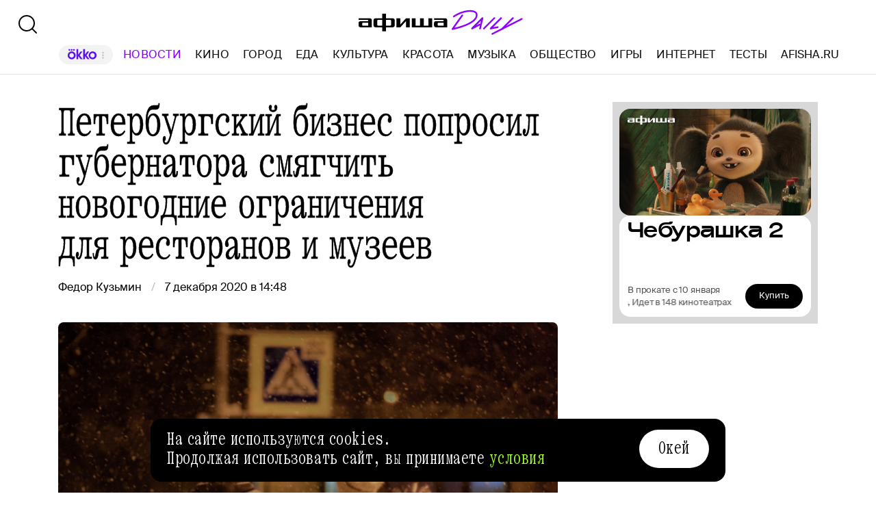

--- FILE ---
content_type: text/html; charset=utf-8
request_url: https://daily.afisha.ru/news/44741-peterburgskoe-pravitelstvo-poprosili-smyagchit-novogodnie-ogranicheniya-dlya-restoranov-i-muzeev/
body_size: 37310
content:
<!DOCTYPE html><html lang="ru"><head><meta charSet="utf-8"/><title>Петербургский бизнес попросил губернатора смягчить новогодние ограничения для ресторанов и музеев - Афиша Daily</title><meta name="robots" content="index,follow"/><meta name="description" content="Владелица сети кафе «Андерсон» и общественный омбудсмен в сфере малого и среднего бизнеса Анастасия Татулова попросила петербургского губернатора Александра Беглова смягчить новогодние ограничения для культурных учреждений и бизнеса города. Ознакомиться с ее обращением можно здесь. "/><meta name="twitter:card" content="summary_large_image"/><meta name="twitter:site" content="@afisha"/><meta property="fb:app_id" content="159539094240"/><meta property="og:title" content="Петербургский бизнес попросил губернатора смягчить новогодние ограничения для ресторанов и музеев"/><meta property="og:description" content="Владелица сети кафе «Андерсон» и общественный омбудсмен в сфере малого и среднего бизнеса Анастасия Татулова попросила петербургского губернатора Александра Беглова смягчить новогодние ограничения для культурных учреждений и бизнеса города. Ознакомиться с ее обращением можно здесь. "/><meta property="og:url" content="https://daily.afisha.ru/news/44741-peterburgskoe-pravitelstvo-poprosili-smyagchit-novogodnie-ogranicheniya-dlya-restoranov-i-muzeev/"/><meta property="og:type" content="article"/><meta property="og:image" content="https://img06.rl0.ru/afisha/e1200x630i/daily.afisha.ru/uploads/images/4/55/4551775bcf72550db46bc5c318315c8c.png"/><meta property="og:image:secure_url" content="https://img06.rl0.ru/afisha/e1200x630i/daily.afisha.ru/uploads/images/4/55/4551775bcf72550db46bc5c318315c8c.png"/><meta property="og:image:width" content="1200"/><meta property="og:image:height" content="628"/><meta property="og:locale" content="ru_RU"/><meta property="og:site_name" content="Афиша"/><link rel="canonical" href="https://daily.afisha.ru/news/44741-peterburgskoe-pravitelstvo-poprosili-smyagchit-novogodnie-ogranicheniya-dlya-restoranov-i-muzeev/"/><meta property="vk:image" content="https://img06.rl0.ru/afisha/e1200x536i/daily.afisha.ru/uploads/images/4/55/4551775bcf72550db46bc5c318315c8c.png"/><meta name="keywords" content="Дмитрий Чернышенко, Правительство Санкт-Петербурга, Анастасия Татулова, Александр Беглов"/><meta name="viewport" content="width=device-width, initial-scale=1.0, maximum-scale=1.0, user-scalable=0"/><meta name="format-detection" content="telephone=no"/><meta name="apple-mobile-web-app-status-bar-style" content="black"/><meta name="referrer" content="no-referrer-when-downgrade"/><meta name="msapplication-TileColor" content="#2b5797"/><meta name="msapplication-config" content="/next/favicon/browserconfig.xml"/><meta name="robots" content="max-image-preview:large"/><meta name="next-head-count" content="27"/><link rel="preload" href="/next/fonts/kommuna/Kommuna.woff2" as="font" type="font/woff2" crossorigin=""/><link rel="preload" href="/next/fonts/suisse/SuisseIntl-Regular.woff2" as="font" type="font/woff2" crossorigin=""/><link rel="preload" as="script" href="//ssp.rambler.ru/capirs_async.js"/><script>
                    window.__CAPIRS_API_RESOLVER = new Promise((resolve, reject) => {
                        let timeoutID;

                        const script = document.createElement("script");

                        script.src = "//ssp.rambler.ru/capirs_async.js";
                        script.async = true;
                        script.fetchPriority = "high";

                        script.onload = () => {
                            clearTimeout(timeoutID);

                            resolve(window.Adf);
                        };
                        script.onerror = (error) => {
                            clearTimeout(timeoutID);

                            reject({ reason: "NETWORK", error });
                        };

                        document.head.appendChild(script);

                        timeoutID = setTimeout(() => {
                            reject({ reason: "TIMEOUT", error: null });
                        }, 5000);
                    });
                </script><link rel="preload" as="script" href="https://id.sber.ru/sdk/web/sberid-sdk.production.js"/><script>
                    window.__SBERID_SDK_RESOLVER = new Promise((resolve, reject) => {
                        let timeoutID;

                        const script = document.createElement("script");

                        script.src = "https://id.sber.ru/sdk/web/sberid-sdk.production.js";
                        script.async = true;
                        script.fetchPriority = "high";

                        script.onload = () => {
                            clearTimeout(timeoutID);
                            resolve(window.SberidSDK);
                        };
                        script.onerror = (error) => {
                            clearTimeout(timeoutID);

                            reject({ reason: "NETWORK OR CERTIFICATE ACCEPT ERROR", error });
                        };

                        document.head.appendChild(script);

                        timeoutID = setTimeout(() => {
                            reject({ reason: "LOADING SBERIDSDK TIMEOUTED", error: null });
                        }, 5000);
                    });
                </script><link rel="preconnect" href="//*.rambler.ru"/><link rel="preconnect" href="//dsp-rambler.ru"/><link rel="preconnect" href="//*.adfox.ru"/><link rel="preconnect" href="//*.afisha.ru"/><link rel="preconnect" href="//*.mindbox.ru"/><link href="/next/favicon/ios_57.png" rel="apple-touch-icon" sizes="57x57" type="image/png"/><link href="/next/favicon/ios_72.png" rel="apple-touch-icon" sizes="72x72" type="image/png"/><link href="/next/favicon/ios_114.png" rel="apple-touch-icon" sizes="114x114" type="image/png"/><link href="/next/favicon/ios_120.png" rel="apple-touch-icon" sizes="120x120" type="image/png"/><link href="/next/favicon/ios_144.png" rel="apple-touch-icon" sizes="144x144" type="image/png"/><link href="/next/favicon/ios_152.png" rel="apple-touch-icon" sizes="152x152" type="image/png"/><link href="/next/favicon/apple-touch-icon.png" rel="apple-touch-icon" sizes="152x152"/><link href="/next/favicon/favicon-32x32.png" rel="icon" sizes="32x32" type="image/png"/><link href="/next/favicon/favicon-26x26.png" rel="icon" sizes="26x26" type="image/png"/><link href="/next/favicon/favicon-16x16.png" rel="icon" sizes="16x16" type="image/png"/><link href="/next/favicon/favicon.ico" rel="shortcut icon" type="image/vnd.microsoft.icon"/><link href="/next/favicon/site.webmanifest" rel="manifest"/><link href="/export/rss/google_newsstand/" rel="alternate" type="application/rss+xml" title="Афиша Daily - RSS"/><link href="/next/manifest.json" rel="manifest" type="application/rss+xml" title="Афиша Daily - RSS"/><link rel="preload" href="/_next/static/css/0bc0cde260d08b97.css" as="style"/><link rel="stylesheet" href="/_next/static/css/0bc0cde260d08b97.css" data-n-g=""/><link rel="preload" href="/_next/static/css/2daf77c38044da50.css" as="style"/><link rel="stylesheet" href="/_next/static/css/2daf77c38044da50.css" data-n-g=""/><link rel="preload" href="/_next/static/css/80cda37bb570b407.css" as="style"/><link rel="stylesheet" href="/_next/static/css/80cda37bb570b407.css" data-n-p=""/><link rel="preload" href="/_next/static/css/1c43a8c19712e7a1.css" as="style"/><link rel="stylesheet" href="/_next/static/css/1c43a8c19712e7a1.css" data-n-p=""/><link rel="preload" href="/_next/static/css/1ab54a3ad1288b04.css" as="style"/><link rel="stylesheet" href="/_next/static/css/1ab54a3ad1288b04.css" data-n-p=""/><link rel="preload" href="/_next/static/css/5e99607dddd58b69.css" as="style"/><link rel="stylesheet" href="/_next/static/css/5e99607dddd58b69.css" data-n-p=""/><noscript data-n-css=""></noscript><script defer="" nomodule="" src="/_next/static/chunks/polyfills-42372ed130431b0a.js"></script><script src="/_next/static/chunks/webpack-647b2ab2a3f7597e.js" defer=""></script><script src="/_next/static/chunks/vendor-e1a9950fab95f6aa.js" defer=""></script><script src="/_next/static/chunks/main-bce3672f67641492.js" defer=""></script><script src="/_next/static/chunks/pages/_app-482fc38924a00033.js" defer=""></script><script src="/_next/static/chunks/commons-src_utils_domain_ts-e6a53c6778d50fdf.js" defer=""></script><script src="/_next/static/chunks/commons-src_common_ads_hooks_useTopBanner_ts-src_common_ads_index_ts-src_common_components_Bu-323f00-945eb09eb401e344.js" defer=""></script><script src="/_next/static/chunks/commons-src_common_utils_clientOnly_tsx-src_desktop_ads_banners_BillboardBanner_BillboardBann-8b4589-2239c6d535b3b920.js" defer=""></script><script src="/_next/static/chunks/commons-src_common_components_Head_Seo_index_ts-src_common_third-party-scripts_index_ts-src_d-da6cf1-09f0248d984c9f83.js" defer=""></script><script src="/_next/static/chunks/pages/desktop/news/%5Bnews%5D-05ee3d56dea6e6e6.js" defer=""></script><script src="/_next/static/ZK6BQizJwfSSuizutgTvL/_buildManifest.js" defer=""></script><script src="/_next/static/ZK6BQizJwfSSuizutgTvL/_ssgManifest.js" defer=""></script></head><body><noscript><div><img src="https://mc.yandex.ru/watch/32817662" style="position:absolute;left:-9999px" alt=""/></div></noscript><noscript><div><img src="https://mc.yandex.ru/watch/27508533" style="position:absolute;left:-9999px" alt=""/></div></noscript><div id="__next"><span itemscope="" itemType="https://schema.org/NewsArticle"><meta itemProp="identifier" content="news_44741"/><meta itemscope="" itemProp="mainEntityOfPage" itemType="https://schema.org/WebPage" itemID="https://daily.afisha.ru/news/44741-peterburgskoe-pravitelstvo-poprosili-smyagchit-novogodnie-ogranicheniya-dlya-restoranov-i-muzeev/"/><meta itemProp="datePublished" content="2020-12-07T14:48:00.000Z"/><meta itemProp="dateModified" content="2020-12-07T15:09:27.965Z"/><span itemscope="" itemProp="publisher" itemType="https://schema.org/Organization"><link itemProp="url" href="https://daily.afisha.ru"/><meta itemProp="name" content="Afisha Daily"/><meta itemProp="telephone" content="+7 495 785 17 00"/><span itemscope="" itemProp="address" itemType="https://schema.org/PostalAddress"><meta itemProp="name" content="Afisha Daily"/><meta itemProp="postalCode" content="117105"/><meta itemProp="addressRegion" content="Москва"/><meta itemProp="streetAddress" content="Варшавское ш."/><meta itemProp="streetAddress" content="9, стр. 1Б., южный подъезд"/><meta itemProp="addressCountry" content="Россия"/></span><span itemscope="" itemProp="logo" itemType="https://schema.org/ImageObject"><link itemProp="url" href="/next/static/logo.png"/><link itemProp="contentUrl" href="/next/static/logo.png"/><meta itemProp="width" content="259"/><meta itemProp="height" content="44"/></span></span><meta itemProp="description" content="Владелица сети кафе «Андерсон» и общественный омбудсмен в сфере малого и среднего бизнеса Анастасия Татулова попросила петербургского губернатора Александра Беглова смягчить новогодние ограничения для культурных учреждений и бизнеса города. Ознакомиться с ее обращением можно здесь. "/><meta itemProp="headline" content="Петербургский бизнес попросил губернатора смягчить новогодние ограничения для ресторанов и музеев"/><span itemscope="" itemProp="author" itemType="https://schema.org/Person"><meta itemProp="name" content="Федор Кузьмин"/><link itemProp="url" href="https://daily.afisha.ru/authors/fedor-kuzmin"/></span></span><div class="BillboardBanner_Container__K_0WL"></div><header class="Header_Header__9PzTQ Header_Expand__Ih2YD"><div class="Header_Top__vl9ub"><a href="/" class="Header_Logo__iY6Nc"><svg version="1.1" xmlns="http://www.w3.org/2000/svg" xmlns:xlink="http://www.w3.org/1999/xlink" viewBox="0 0 262 42" class="Logo_XL__FrZQ1"><use xlink:href="#logo-m"></use></svg></a></div><div class="Header_Bottom__sztLO Header_Border__KwANb"><div class="Header_Actions__PJIxS Header_Expand__Ih2YD"><div class="SearchButton_SearchButton__KBa6l"><button class="Button_Button__I4TId"><svg version="1.1" xmlns="http://www.w3.org/2000/svg" xmlns:xlink="http://www.w3.org/1999/xlink" viewBox="0 0 32 32" width="32" height="32"><use xlink:href="#search-32"></use></svg></button></div></div><div class="Header_Menu__jmvhi"><nav class="Header_Nav__I8AQG undefined" itemscope="" itemType="https://schema.org/SiteNavigationElement"><a data-index="0" href="https://www.afisha.ru/movie/?utm_source=daily_header&amp;utm_medium=okko&amp;utm_campaign=okko" target="_blank" rel="noopener noreferrer"></a><a href="/news/" data-index="1" class="HeaderMenuLink_Link__D16Ow HeaderMenuLink_Active__OEwdQ" itemProp="url">Новости</a><a href="/cinema/" data-index="2" class="HeaderMenuLink_Link__D16Ow" itemProp="url">Кино</a><a href="/cities/" data-index="3" class="HeaderMenuLink_Link__D16Ow" itemProp="url">Город</a><a href="/eating/" data-index="4" class="HeaderMenuLink_Link__D16Ow" itemProp="url">Еда</a><a href="/culture/" data-index="5" class="HeaderMenuLink_Link__D16Ow" itemProp="url">Культура</a><a href="/beauty/" data-index="6" class="HeaderMenuLink_Link__D16Ow" itemProp="url">Красота</a><a href="/music/" data-index="7" class="HeaderMenuLink_Link__D16Ow" itemProp="url">Музыка</a><a href="/relationship/" data-index="8" class="HeaderMenuLink_Link__D16Ow" itemProp="url">Общество</a><a href="/games/" data-index="9" class="HeaderMenuLink_Link__D16Ow" itemProp="url">Игры</a><a href="/infoporn/" data-index="10" class="HeaderMenuLink_Link__D16Ow" itemProp="url">Интернет</a><a href="/tests/" data-index="11" class="HeaderMenuLink_Link__D16Ow" itemProp="url">Тесты</a><a href="https://www.afisha.ru/?utm_source=daily&amp;utm_medium=referral&amp;utm_campaign=headline" target="_blank" rel="noopener noreferrer" itemProp="url" data-index="12" class="HeaderMenuExternalLink_Link__BtOEd"><div><div itemProp="name">AFISHA.RU</div></div></a></nav></div><div class="Header_Actions__PJIxS Header_Expand__Ih2YD"></div></div></header><main class="Content_Container__94j3l Content_WithMargin__HTVpH"><section class="Section_Container__gQGmC TwoSidebarsSection_Container__Ds_L9" style="--section-gap:32"><div class="TwoSidebarsSection_Sidebar__pKRlm TwoSidebarsSection_SidebarLeft__z5Iak"><div id="news-sidebar" class="NewsListSidebar_Container__7_jWh"><div class="NewsListSidebar_Content__4xB1Z"><div class="NewsListSidebar_ScrollContent__F9_Nd"><a href="/news/105493-dom-detstva-devida-boui-otrestavriruyut-i-otkroyut-dlya-publiki/" class="BaseCard_BaseCard__Aiyx8 NewsCardDefault_Card__WAez9 BaseCard_ImageCard__5FFvS"><div class="BaseCard_Image__BY_Fn"><div class="NewsCardDefault_ImageContainer__Uw27r"><div class="AspectRatio_Container__Rwv_E" style="--aspect-ratio:1.5"><div><picture style="--preview-image-url:url(https://img05.rl0.ru/afisha/e20x13i/daily.afisha.ru/uploads/images/5/fb/5fbcc881621ea2f859822348545c8d6a.jpg)" class="Img_Container__vP_MO Img_Flexible__8U_ip Img_WithPreview__SDc6g NewsCardDefault_Image__zWU50"><img color="Purple" style="object-fit:cover" loading="lazy" decoding="sync" src="https://img05.rl0.ru/afisha/e708x472i/daily.afisha.ru/uploads/images/5/fb/5fbcc881621ea2f859822348545c8d6a.jpg" class="Img_Image__wcdVS"/></picture></div></div></div></div><div class="BaseCard_Content__pxDk1"><div class="BaseCard_LabelLine__mqeAI"></div><div class="BaseCard_Title__vv_iK">Дом детства Дэвида Боуи отреставрируют и откроют для публики</div></div></a><a href="/news/105505-aktery-seriala-soldaty-zastryali-v-probke-na-yaroslavskom-shosse-i-opozdali-na-sobstvennyy-spektakl/" class="BaseCard_BaseCard__Aiyx8 NewsCardDefault_Card__WAez9"><div class="BaseCard_Content__pxDk1"><div class="BaseCard_LabelLine__mqeAI"></div><div class="BaseCard_Title__vv_iK">Актеры сериала «Солдаты» застряли в пробке на Ярославском шоссе и опоздали на собственный спектакль</div></div></a><a href="/news/105504-teatr-mayakovskogo-provedet-blagotvoritelnuyu-yarmarku-na-kotoroy-mozhno-priobresti-veschi-artistov/" class="BaseCard_BaseCard__Aiyx8 NewsCardDefault_Card__WAez9"><div class="BaseCard_Content__pxDk1"><div class="BaseCard_LabelLine__mqeAI"></div><div class="BaseCard_Title__vv_iK">Театр Маяковского проведет благотворительную ярмарку, на которой можно приобрести вещи артистов</div></div></a><a href="/news/105503-uchenye-22-yanvarya-vokrug-solnca-soberetsya-unikalnyy-parad-planet/" class="BaseCard_BaseCard__Aiyx8 NewsCardDefault_Card__WAez9"><div class="BaseCard_Content__pxDk1"><div class="BaseCard_LabelLine__mqeAI"></div><div class="BaseCard_Title__vv_iK">Ученые: 22 января вокруг Солнца соберется уникальный парад планет</div></div></a><a href="/news/105502-vyshel-treyler-finalnoy-chasti-horrora-neznakomcy-ob-ubiycah-v-maskah-premera-6-fevralya/" class="BaseCard_BaseCard__Aiyx8 NewsCardDefault_Card__WAez9"><div class="BaseCard_Content__pxDk1"><div class="BaseCard_LabelLine__mqeAI"></div><div class="BaseCard_Title__vv_iK">Вышел трейлер финальной части хоррора «Незнакомцы» об убийцах в масках. Премьера — 6 февраля</div></div></a><a href="/news/105501-pasha-tehnik-oboshel-putina-i-trampa-po-populyarnosti-v-russkoy-vikipedii/" class="BaseCard_BaseCard__Aiyx8 NewsCardDefault_Card__WAez9"><div class="BaseCard_Content__pxDk1"><div class="BaseCard_LabelLine__mqeAI"></div><div class="BaseCard_Title__vv_iK">Паша Техник обошел Путина и Трампа по популярности в русской Википедии</div></div></a><a href="/news/105500-v-vologodskoy-oblasti-zakrylis-vse-610-alkomarketov/" class="BaseCard_BaseCard__Aiyx8 NewsCardDefault_Card__WAez9"><div class="BaseCard_Content__pxDk1"><div class="BaseCard_LabelLine__mqeAI"></div><div class="BaseCard_Title__vv_iK">В Вологодской области закрылись все 610 алкомаркетов</div></div></a><a href="/news/105499-na-bad-bunny-podala-v-sud-devushka-ona-utverzhdaet-chto-ee-golos-ispolzovali-v-pesnyah-bez-razresheniya/" class="BaseCard_BaseCard__Aiyx8 NewsCardDefault_Card__WAez9"><div class="BaseCard_Content__pxDk1"><div class="BaseCard_LabelLine__mqeAI"></div><div class="BaseCard_Title__vv_iK">На Bad Bunny подала в суд девушка. Она утверждает, что ее голос использовали в песнях без разрешения</div></div></a><a href="/news/105498-alan-kamming-priznalsya-chto-izza-nego-pedro-paskal-povredil-sheyu-vo-vremya-semok-novyh-mstiteley/" class="BaseCard_BaseCard__Aiyx8 NewsCardDefault_Card__WAez9"><div class="BaseCard_Content__pxDk1"><div class="BaseCard_LabelLine__mqeAI"></div><div class="BaseCard_Title__vv_iK">Алан Камминг признался, что из‑за него Педро Паскаль повредил шею во время съемок новых «Мстителей»</div></div></a><a href="/news/105496-v-kalifornii-medvedya-smogli-vyselit-iz-zhilogo-doma-tolko-spustya-37-dney/" class="BaseCard_BaseCard__Aiyx8 NewsCardDefault_Card__WAez9"><div class="BaseCard_Content__pxDk1"><div class="BaseCard_LabelLine__mqeAI"></div><div class="BaseCard_Title__vv_iK">В Калифорнии медведя смогли «выселить» из жилого дома только спустя 37 дней</div></div></a><a href="/news/105495-bruno-mars-otpravitsya-v-tur-vpervye-posle-10-letnego-pereryva-v-solnoy-karere/" class="BaseCard_BaseCard__Aiyx8 NewsCardDefault_Card__WAez9"><div class="BaseCard_Content__pxDk1"><div class="BaseCard_LabelLine__mqeAI"></div><div class="BaseCard_Title__vv_iK">Бруно Марс отправится в тур впервые после 10-летнего перерыва в сольной карьере</div></div></a><a href="/news/105494-serial-bolnica-pitt-prodlili-na-tretiy-sezon/" class="BaseCard_BaseCard__Aiyx8 NewsCardDefault_Card__WAez9"><div class="BaseCard_Content__pxDk1"><div class="BaseCard_LabelLine__mqeAI"></div><div class="BaseCard_Title__vv_iK">Сериал «Больница Питт» продлили на третий сезон</div></div></a><a href="/news/105492-ya-ne-byl-takim-hudym-so-shkoly-mett-deymon-sbrosil-12-kilogramm-radi-semok-v-odissee/" class="BaseCard_BaseCard__Aiyx8 NewsCardDefault_Card__WAez9"><div class="BaseCard_Content__pxDk1"><div class="BaseCard_LabelLine__mqeAI"></div><div class="BaseCard_Title__vv_iK">«Я не был таким худым со школы»: Мэтт Деймон сбросил 12 килограмм ради съемок в «Одиссее»</div></div></a><a href="/news/105489-yakudza-presleduyut-dzheysona-momoa-i-deyva-bautistu-v-treylere-opasnogo-dueta/" class="BaseCard_BaseCard__Aiyx8 NewsCardDefault_Card__WAez9"><div class="BaseCard_Content__pxDk1"><div class="BaseCard_LabelLine__mqeAI"></div><div class="BaseCard_Title__vv_iK">Якудза преследуют Джейсона Момоа и Дейва Баутисту в трейлере «Опасного дуэта»</div></div></a><a href="/news/105488-aktrisa-keti-lyung-stolknulas-s-rasizmom-i-travley-izza-roli-chzhou-chang-v-garri-pottere/" class="BaseCard_BaseCard__Aiyx8 NewsCardDefault_Card__WAez9"><div class="BaseCard_Content__pxDk1"><div class="BaseCard_LabelLine__mqeAI"></div><div class="BaseCard_Title__vv_iK">Актриса Кэти Люн столкнулась с расизмом и травлей из‑за роли Чжоу Чанг в «Гарри Поттере»</div></div></a><a href="/news/105487-ketrin-han-mozhet-sygrat-matushku-gotel-v-igrovoy-adaptacii-rapuncel/" class="BaseCard_BaseCard__Aiyx8 NewsCardDefault_Card__WAez9"><div class="BaseCard_Content__pxDk1"><div class="BaseCard_LabelLine__mqeAI"></div><div class="BaseCard_Title__vv_iK">Кэтрин Хан может сыграть матушку Готель в игровой адаптации «Рапунцель»</div></div></a><a href="/news/105485-dzhuliya-roberts-hotela-otkazatsya-ot-roli-v-notting-hille-ideya-pokazalas-ey-chertovski-glupoy/" class="BaseCard_BaseCard__Aiyx8 NewsCardDefault_Card__WAez9"><div class="BaseCard_Content__pxDk1"><div class="BaseCard_LabelLine__mqeAI"></div><div class="BaseCard_Title__vv_iK">Джулия Робертс хотела отказаться от роли в «Ноттинг-Хилле». Идея показалась ей «чертовски глупой»</div></div></a><a href="/news/105484-na-yaponskoy-zhd-stancii-kisi-vybrali-novuyu-koshku-nachalnicu/" class="BaseCard_BaseCard__Aiyx8 NewsCardDefault_Card__WAez9"><div class="BaseCard_Content__pxDk1"><div class="BaseCard_LabelLine__mqeAI"></div><div class="BaseCard_Title__vv_iK">На японской ж/д станции Киси выбрали новую кошку-начальницу</div></div></a><a href="/news/105483-so-stabilnym-dohodom-podtyanutyy-i-starshe-po-vozrastu-rossiyane-nazvali-idealnogo-partnera/" class="BaseCard_BaseCard__Aiyx8 NewsCardDefault_Card__WAez9"><div class="BaseCard_Content__pxDk1"><div class="BaseCard_LabelLine__mqeAI"></div><div class="BaseCard_Title__vv_iK">Со стабильным доходом, подтянутый и старше по возрасту: россияне назвали идеального партнера</div></div></a><a href="/news/105482-samoy-dorogoy-pokupkoy-na-wildberries-v-2025-godu-stala-kvartira-za-11-mln-rubley/" class="BaseCard_BaseCard__Aiyx8 NewsCardDefault_Card__WAez9"><div class="BaseCard_Content__pxDk1"><div class="BaseCard_LabelLine__mqeAI"></div><div class="BaseCard_Title__vv_iK">Самой дорогой покупкой на Wildberries в 2025 году стала квартира за 11 млн рублей</div></div></a><a href="/news/105481-v-germanii-desyatki-ovec-zahvatili-supermarket/" class="BaseCard_BaseCard__Aiyx8 NewsCardDefault_Card__WAez9"><div class="BaseCard_Content__pxDk1"><div class="BaseCard_LabelLine__mqeAI"></div><div class="BaseCard_Title__vv_iK">В Германии десятки овец захватили супермаркет</div></div></a><a href="/news/105480-logan-pol-vystavil-na-aukcion-samuyu-doroguyu-kollekcionnuyu-kartochku-pokemon/" class="BaseCard_BaseCard__Aiyx8 NewsCardDefault_Card__WAez9"><div class="BaseCard_Content__pxDk1"><div class="BaseCard_LabelLine__mqeAI"></div><div class="BaseCard_Title__vv_iK">Логан Пол выставил на аукцион самую дорогую коллекционную карточку Pokémon</div></div></a><a href="/news/105479-na-moskvu-nadvigaetsya-snezhnyy-buran-za-sutki-vypadet-bolshe-poloviny-mesyachnoy-normy-osadkov/" class="BaseCard_BaseCard__Aiyx8 NewsCardDefault_Card__WAez9 BaseCard_ImageCard__5FFvS"><div class="BaseCard_Image__BY_Fn"><div class="NewsCardDefault_ImageContainer__Uw27r"><div class="AspectRatio_Container__Rwv_E" style="--aspect-ratio:1.5"><div><picture style="--preview-image-url:url(https://img09.rl0.ru/afisha/e20x13p0x0f1200x800i/daily.afisha.ru/uploads/images/f/1f/f1f651112bada20c815154a20d3a34ea.jpg)" class="Img_Container__vP_MO Img_Flexible__8U_ip Img_WithPreview__SDc6g NewsCardDefault_Image__zWU50"><img color="Purple" style="object-fit:cover" loading="lazy" decoding="sync" src="https://img09.rl0.ru/afisha/e708x472p0x0f1200x800i/daily.afisha.ru/uploads/images/f/1f/f1f651112bada20c815154a20d3a34ea.jpg" class="Img_Image__wcdVS"/></picture></div></div></div></div><div class="BaseCard_Content__pxDk1"><div class="BaseCard_LabelLine__mqeAI"></div><div class="BaseCard_Title__vv_iK">На Москву надвигается снежный буран. За сутки выпадет больше половины месячной нормы осадков</div></div></a><a href="/news/105477-fanaty-ochen-strannyh-del-ozhidavshie-vyhoda-sekretnogo-finala-shou-slomali-netflix/" class="BaseCard_BaseCard__Aiyx8 NewsCardDefault_Card__WAez9"><div class="BaseCard_Content__pxDk1"><div class="BaseCard_LabelLine__mqeAI"></div><div class="BaseCard_Title__vv_iK">Фанаты «Очень странных дел», ожидавшие выхода секретного финала шоу, сломали Netflix</div></div></a><a href="/news/105474-helena-bonem-karter-i-martin-frimen-poyavilis-v-treylere-detektiva-tayna-semi-ciferblatov/" class="BaseCard_BaseCard__Aiyx8 NewsCardDefault_Card__WAez9"><div class="BaseCard_Content__pxDk1"><div class="BaseCard_LabelLine__mqeAI"></div><div class="BaseCard_Title__vv_iK">Хелена Бонэм-Картер и Мартин Фриман появились в трейлере детектива «Тайна семи циферблатов»</div></div></a><a href="/news/105473-uill-arnett-zamenit-devida-harbora-v-akterskom-sostave-filma-behemoth-toni-gilroya/" class="BaseCard_BaseCard__Aiyx8 NewsCardDefault_Card__WAez9"><div class="BaseCard_Content__pxDk1"><div class="BaseCard_LabelLine__mqeAI"></div><div class="BaseCard_Title__vv_iK">Уилл Арнетт заменит Дэвида Харбора в актерском составе фильма «Behemoth!» Тони Гилроя</div></div></a><a href="/news/105470-netflix-raskryl-datu-vyhoda-vtorogo-sezona-gryzni/" class="BaseCard_BaseCard__Aiyx8 NewsCardDefault_Card__WAez9"><div class="BaseCard_Content__pxDk1"><div class="BaseCard_LabelLine__mqeAI"></div><div class="BaseCard_Title__vv_iK">Netflix раскрыл дату выхода второго сезона «Грызни»</div></div></a><a href="/news/105469-v-velikobritanii-nachal-deystvovat-zapret-na-reklamu-vrednoy-pischi-na-televidenii-do-2100/" class="BaseCard_BaseCard__Aiyx8 NewsCardDefault_Card__WAez9"><div class="BaseCard_Content__pxDk1"><div class="BaseCard_LabelLine__mqeAI"></div><div class="BaseCard_Title__vv_iK">В Великобритании начал действовать запрет на рекламу вредной пищи на телевидении до 21.00</div></div></a><div><div class="NewsCard_ContainerSkeleton__ZBAYa" style="height:250px"></div><div class="NewsCard_ContainerSkeleton__ZBAYa" style="height:350px"></div><div class="NewsCard_ContainerSkeleton__ZBAYa" style="height:150px"></div></div></div></div></div></div><div class="TwoSidebarsSection_Sidebar__pKRlm TwoSidebarsSection_SidebarRight__FkNNx"><div class="MaterialAdBlocksSidebar_Container__sHUH8"></div></div><div class="BlocksGroup_Container__VTDRv" data-bm="group"><div class="ContentHeadNews_Container__i5GVY" data-bm="head" data-bj="sidebar"><h1 class="MaterialTitle_Container__v3Z85" itemProp="headline">Петербургский бизнес попросил губернатора смягчить новогодние ограничения для ресторанов и музеев</h1><div class="ContentHeadNews_Meta__dYnoY"><div class="CreatedWhenAndBy_CreatedBy__g6G5R"><div class="CreatedWhenAndBy_Container__PTjA4"><div><a href="/authors/fedor-kuzmin/" class="CreatedWhenAndBy_Author__kt1oF"><span>Федор Кузьмин</span></a></div></div><time dateTime="2020-12-07T14:48:00.000Z" class="CreatedWhenAndBy_PublishedSince__p4hiU">7 декабря 2020 в 14:48</time></div></div></div><div data-bm="cover" data-bmg="static" data-bj="sidebar"><div class="CoverNews_ImageWrapper__TcSdG"><div class="AspectRatio_Container__Rwv_E" style="--aspect-ratio:1.5"><div><picture title="Петербургский бизнес попросил губернатора смягчить новогодние ограничения для ресторанов и музеев" style="--preview-image-url:url(https://img09.rl0.ru/afisha/e20x10i/daily.afisha.ru/uploads/images/9/11/91180e14e291f3c2767ceac69824069f.png)" class="Img_Container__vP_MO Img_Flexible__8U_ip Img_WithPreview__SDc6g"><img style="object-fit:cover" loading="lazy" decoding="sync" src="https://img09.rl0.ru/afisha/e1000x500i/daily.afisha.ru/uploads/images/9/11/91180e14e291f3c2767ceac69824069f.png" class="Img_Image__wcdVS"/></picture></div></div></div><div class="Cover_Sign__wjskd CoverNews_Sign__0_TzH">Изображение на превью: Xieqizhi/Unsplash</div></div><div itemProp="articleBody" data-bm="body"><div data-bm="simpletext" data-bmg="text" data-bj="sidebar" data-bmmod="text"><div class="Text_Text__164xM"><p>Владелица сети кафе «Андерсон» и общественный омбудсмен в сфере малого и среднего бизнеса Анастасия Татулова попросила петербургского губернатора Александра Беглова смягчить новогодние ограничения для культурных учреждений и бизнеса города. Ознакомиться с ее обращением можно <a target="_blank" rel="nofollow" href="https://ombudsmanbiz.ru/2020/12/obshhestvennyj-predstavitel-upolnomochennogo-pri-prezidente-rossii-po-zashhite-prav-predprinimatelej-anastasija-tatulova-obratilas-v-pravitelstvo-rossii-i-mjeriju-sankt-peterburga-s-prosboj-smjagchit/#1">здесь</a>. </p></div><div class="TextNote_TextNote__5QtCu" style="position:absolute;left:0;top:0"></div></div><div data-bm="simpletext" data-bmg="text" data-bj="sidebar" data-bmmod="text"><div class="Text_Text__164xM"><p>Омбудсмен предложила Беглову и вице-премьеру Дмитрию Чернышенко создать совместную рабочую группу для корректировки действующих ограничений. </p></div><div class="TextNote_TextNote__5QtCu" style="position:absolute;left:0;top:0"></div></div><div data-bm="simpletext" data-bmg="text" data-bj="sidebar" data-bmmod="text"><div class="Text_Text__164xM"><p>Татулова отметила, что полный запрет работать в течение нескольких дней заведениям общепита и сферы развлечений не будет эффективен для городской экономики. Она предложила оставить запрет работать по ночам для кафе и заведений сферы гостеприимства. А полный запрет, по словам Татуловой, стоит ввести только для новогодней ночи. </p></div><div class="TextNote_TextNote__5QtCu" style="position:absolute;left:0;top:0"></div></div><div data-bm="simpletext" data-bmg="text" data-bj="sidebar" data-bmmod="text"><div class="Text_Text__164xM"><p>«Введенные ограничительные меры не смогут предотвратить массовое скопление горожан и гостей города в транспорте, на улицах и в доступных общественных пространствах, но спровоцируют массовое стихийное проведение торжеств, прием пищи и напитков в неприспособленных антисанитарных условиях», — заявила омбудсмен.</p></div><div class="TextNote_TextNote__5QtCu" style="position:absolute;left:0;top:0"></div></div><div data-bm="simpletext" data-bmg="text" data-bj="sidebar" data-bmmod="text"><div class="Text_Text__164xM"><p>Татулова уточнила, что в первую волну пандемии власти Петербурга не смогли прекратить работу многих компаний — они закрылись номинально, на самом деле продолжая работать. То же самое должно случиться и в этот раз, заявила омбудсмен. </p></div><div class="TextNote_TextNote__5QtCu" style="position:absolute;left:0;top:0"></div></div><div data-bm="simpletext" data-bmg="text" data-bj="sidebar" data-bmmod="text"><div class="Text_Text__164xM"><p>Петербургское правительство c 4 декабря <span data-notice-id="https://daily.afisha.ru/news/44548-v-peterburge-usilili-ogranicheniya-po-covid-19-nikakih-teatrov-muzeev-i-uzhinov-v-kafe-na-kanikulah/"><a target="_blank" href="https://daily.afisha.ru/news/44548-v-peterburge-usilili-ogranicheniya-po-covid-19-nikakih-teatrov-muzeev-i-uzhinov-v-kafe-na-kanikulah/">ужесточило</a></span> ограничительные меры из‑за коронавируса в городе: мероприятия, в которых участвуют свыше 50 человек, стало сложнее согласовывать, а также закрылись парки и океанариумы. Для детей до 16 лет также закрылись мероприятия, которые проводят театры, цирки и концертные площадки. </p></div><div class="TextNote_TextNote__5QtCu" style="position:absolute;left:0;top:0"></div></div></div><div data-bm="maintain"></div><div data-bm="social_media" data-bj="sidebar"><a class="SocialMedia_Container__JvV3C" href="https://t.me/afishadaily" target="_blank" rel="noopener noreferrer"><div class="SocialMedia_Text__pRTXM">Главные новости и события — в&nbsp;нашем <span class="SocialMedia_TextHighlighted__NA2ha">телеграм-канале</span></div><svg version="1.1" xmlns="http://www.w3.org/2000/svg" xmlns:xlink="http://www.w3.org/1999/xlink" viewBox="0 -1 34 34" class="SocialMedia_Icon__bPuvJ" width="60" height="60"><use xlink:href="#telegram-sn"></use></svg></a></div><div class="ShareFriends_Container__X199P" data-bm="share" data-bmg="static" data-bj="sidebar"><div class="ShareFriends_Title__5uk5V">Расскажите друзьям</div><div class="ShareFriends_Social__eEQzn"><div><a target="_blank" rel="noopener noreferrer" class="ShareButton_Container__o9k6H ShareFriends_Button__n5pvG"><div class="ShareButton_IconContainer__DvVBp ShareButton_SocialVk__zIa5g"><div class="ShareButton_Background__HlD5T"></div><svg version="1.1" xmlns="http://www.w3.org/2000/svg" xmlns:xlink="http://www.w3.org/1999/xlink" viewBox="0 0 35 35" class="ShareButton_Icon__fnZd9" width="24" height="24"><use xlink:href="#vk-sn"></use></svg></div></a></div><div><a target="_blank" rel="noopener noreferrer" class="ShareButton_Container__o9k6H ShareFriends_Button__n5pvG"><div class="ShareButton_IconContainer__DvVBp ShareButton_SocialTelegram__vYe01"><div class="ShareButton_Background__HlD5T"></div><svg version="1.1" xmlns="http://www.w3.org/2000/svg" xmlns:xlink="http://www.w3.org/1999/xlink" viewBox="0 -1 34 34" class="ShareButton_Icon__fnZd9" width="24" height="24"><use xlink:href="#telegram-sn"></use></svg></div></a></div><div><a target="_blank" rel="noopener noreferrer" class="ShareButton_Container__o9k6H ShareFriends_Button__n5pvG"><div class="ShareButton_IconContainer__DvVBp ShareButton_SocialX__Qz23Y"><div class="ShareButton_Background__HlD5T"></div><svg version="1.1" xmlns="http://www.w3.org/2000/svg" xmlns:xlink="http://www.w3.org/1999/xlink" viewBox="-1 -1 32 32" class="ShareButton_Icon__fnZd9" width="24" height="24"><use xlink:href="#x-sn"></use></svg></div></a></div><div><a target="_blank" rel="noopener noreferrer" class="ShareButton_Container__o9k6H ShareFriends_Button__n5pvG"><div class="ShareButton_IconContainer__DvVBp"><div class="ShareButton_Background__HlD5T"></div><svg version="1.1" xmlns="http://www.w3.org/2000/svg" xmlns:xlink="http://www.w3.org/1999/xlink" viewBox="0 0 24 24" class="ShareButton_Icon__fnZd9" width="24" height="24"><use xlink:href="#wa-sn"></use></svg></div></a></div><div><a target="_blank" rel="noopener noreferrer" class="ShareButton_Container__o9k6H ShareFriends_Button__n5pvG"><div class="ShareButton_IconContainer__DvVBp"><div class="ShareButton_Background__HlD5T"></div><svg version="1.1" xmlns="http://www.w3.org/2000/svg" xmlns:xlink="http://www.w3.org/1999/xlink" viewBox="0 0 24 24" class="ShareButton_Icon__fnZd9" width="24" height="24"><use xlink:href="#share-sn"></use></svg></div></a></div></div></div><div class="OtherMaterials_Container__iFjFd" data-bm="tags" data-bmg="static" data-bj="sidebar"><div><div class="TagList_Block__7QZ82"><div class="TagList_Title__s3kz1">Теги:</div><div class="TagList_Container__BzTQU"><a href="/organization/pravitelstvo-sankt-peterburga/" class="TagList_Tag__eGn4j">Правительство Санкт-Петербурга</a></div></div><div class="TagList_Block__7QZ82"><div class="TagList_Title__s3kz1">Люди:</div><div class="TagList_Container__BzTQU"><a href="/person/anastasiya-tatulova/" class="TagList_Tag__eGn4j">Анастасия Татулова</a><a href="/person/aleksandr-beglov/" class="TagList_Tag__eGn4j">Александр Беглов</a><a href="/person/dmitriy-chernyshenko/" class="TagList_Tag__eGn4j">Дмитрий Чернышенко</a></div></div></div></div><div class="AdContainer_Container__t__5d" id="100%x240" data-block-type="AdContainer" data-block-hidden="false" data-bm="ad" data-bmg="regular" data-bj="sidebar"><div class="AdContainer_Wrapper__6xpC6"><div class="AdContainer_Ad__6TsSC Banner100x240_Container__vAAGW"></div></div></div></div><div data-bm="partners_news" data-bj="sidebar"><div class="CompactPartnersNewsBlock_Container__2yu_O"></div></div><div class="BlocksGroup_Container__VTDRv" data-bm="group"><div data-bm="head" data-bj="sidebar"><div class="NewsBlocks_HeadSkeleton__CyHqv"><div class="NewsBlocks_HeadTitleSkeleton__Hns9e"><div class="NewsBlocks_HeadTitleTitleSkeleton__7A4NW" style="width:85%"></div><div class="NewsBlocks_HeadTitleTitleSkeleton__7A4NW" style="width:60%"></div></div><div class="NewsBlocks_HeadMetaSkeleton__RlPC_"></div></div></div></div></section></main></div><script id="__NEXT_DATA__" type="application/json">{"props":{"pageProps":{"data":{"news":{"__typename":"News","id":44741,"cmsVersion":1,"title":"Петербургский бизнес попросил губернатора смягчить новогодние ограничения для ресторанов и музеев","slug":"peterburgskoe-pravitelstvo-poprosili-smyagchit-novogodnie-ogranicheniya-dlya-restoranov-i-muzeev","type":"COMMON","label":"EMPTY","theme":null,"image750X375Sign":"Xieqizhi/Unsplash","customData":{"__typename":"NewsCustomData","advertiser":null,"ordToken":null,"sponsorUrl":null,"imageSocialSign":"Изображение на превью: Xieqizhi/Unsplash","description":"Владелица сети кафе «Андерсон» и общественный омбудсмен в сфере малого и среднего бизнеса Анастасия Татулова попросила петербургского губернатора Александра Беглова смягчить новогодние ограничения для культурных учреждений и бизнеса города. Ознакомиться с ее обращением можно здесь. ","disableRotations":false,"wikiCategories":[{"__typename":"WikiCategory","transName":"business"},{"__typename":"WikiCategory","transName":"newyear"},{"__typename":"WikiCategory","transName":"covid"},{"__typename":"WikiCategory","transName":"bc"}],"hideAmp":0,"metaDescription":null,"metaKeywords":null,"ogDescription":null},"createdBy":{"__typename":"DailyUser","author":{"__typename":"Author","lastName":"Кузьмин","firstName":"Федор","slug":"fedor-kuzmin"}},"sponsor":null,"sponsorId":null,"photoModifications":[{"__typename":"PhotoModification","id":679242,"photoPath":"images/9/11/91180e14e291f3c2767ceac69824069f.png","order":0,"placeNew":"image_750x375","crop":{"__typename":"Crop","offset":{"__typename":"CropOffset","x":null,"y":null},"size":{"__typename":"CropSize","width":null,"height":null}},"sign":null},{"__typename":"PhotoModification","id":679241,"photoPath":"images/9/11/91180e14e291f3c2767ceac69824069f.png","order":0,"placeNew":"image_social","crop":{"__typename":"Crop","offset":{"__typename":"CropOffset","x":null,"y":null},"size":{"__typename":"CropSize","width":null,"height":null}},"sign":null}],"headTitle":"","ogTitle":"Петербургский бизнес попросил губернатора смягчить новогодние ограничения для ресторанов и музеев","ogDescription":"Владелица сети кафе «Андерсон» и общественный омбудсмен в сфере малого и среднего бизнеса Анастасия Татулова попросила петербургского губернатора Александра Беглова смягчить новогодние ограничения для культурных учреждений и бизнеса города. Ознакомиться с ее обращением можно здесь. ","keywords":["Дмитрий Чернышенко","Правительство Санкт-Петербурга","Анастасия Татулова","Александр Беглов"],"tags":[{"__typename":"NewsTag","weight":1.0883967071736573,"tag":{"__typename":"Tag","id":33449,"name":"Дмитрий Чернышенко","slug":"dmitriy-chernyshenko","type":"person"}},{"__typename":"NewsTag","weight":2.46765974127793,"tag":{"__typename":"Tag","id":40564,"name":"Правительство Санкт-Петербурга","slug":"pravitelstvo-sankt-peterburga","type":"organization"}},{"__typename":"NewsTag","weight":2.7681301450411606,"tag":{"__typename":"Tag","id":47855,"name":"Анастасия Татулова","slug":"anastasiya-tatulova","type":"person"}},{"__typename":"NewsTag","weight":2.0205801646413173,"tag":{"__typename":"Tag","id":50790,"name":"Александр Беглов","slug":"aleksandr-beglov","type":"person"}}],"shareUrl":{"__typename":"ShareUrl","id":61337,"tg":"http://go.afisha.ru/2YoKuMz","wa":"http://go.afisha.ru/VqCErdl"},"shareImage":{"__typename":"ShareImage","common":"images/4/55/4551775bcf72550db46bc5c318315c8c.png","vk":"images/4/55/4551775bcf72550db46bc5c318315c8c.png"},"publishedSince":"2020-12-07T14:48:00.000Z","lastModifiedOn":"2020-12-07T15:09:27.965Z","orderDate":null,"updatedHtml":"","status":"PUBLISHED","mailing":null,"authors":[{"__typename":"NewsAuthorRole","authorRole":{"__typename":"AuthorRole","name":"Текст"},"author":{"__typename":"Author","firstName":"Федор","lastName":"Кузьмин","slug":"fedor-kuzmin"},"order":1}],"contentBlocks":[{"__typename":"ContentBlockNewsSimpleText","id":5570423,"type":"NEWS_SIMPLETEXT","order":0,"photoModifications":[],"context":{"__typename":"NewsSimpleTextContentBlockContext","content":{"__typename":"NewsSimpleTextContent","text":"\u003cp\u003eВладелица сети кафе «Андерсон» и общественный омбудсмен в сфере малого и среднего бизнеса Анастасия Татулова попросила петербургского губернатора Александра Беглова смягчить новогодние ограничения для культурных учреждений и бизнеса города. Ознакомиться с ее обращением можно \u003ca href=\"https://ombudsmanbiz.ru/2020/12/obshhestvennyj-predstavitel-upolnomochennogo-pri-prezidente-rossii-po-zashhite-prav-predprinimatelej-anastasija-tatulova-obratilas-v-pravitelstvo-rossii-i-mjeriju-sankt-peterburga-s-prosboj-smjagchit/#1\"\u003eздесь\u003c/a\u003e. \u003c/p\u003e\n\n\u003cp\u003eОмбудсмен предложила Беглову и вице-премьеру Дмитрию Чернышенко создать совместную рабочую группу для корректировки действующих ограничений. \u003c/p\u003e\n\n\u003cp\u003eТатулова отметила, что полный запрет работать в течение нескольких дней заведениям общепита и сферы развлечений не будет эффективен для городской экономики. Она предложила оставить запрет работать по ночам для кафе и заведений сферы гостеприимства. А полный запрет, по словам Татуловой, стоит ввести только для новогодней ночи. \u003c/p\u003e\n\n\u003cp\u003e«Введенные ограничительные меры не смогут предотвратить массовое скопление горожан и гостей города в транспорте, на улицах и в доступных общественных пространствах, но спровоцируют массовое стихийное проведение торжеств, прием пищи и напитков в неприспособленных антисанитарных условиях», — заявила омбудсмен.\u003c/p\u003e\n\n\u003cp\u003eТатулова уточнила, что в первую волну пандемии власти Петербурга не смогли прекратить работу многих компаний — они закрылись номинально, на самом деле продолжая работать. То же самое должно случиться и в этот раз, заявила омбудсмен. \u003c/p\u003e\n\n\u003cp\u003eПетербургское правительство c 4 декабря \u003ca href=\"https://daily.afisha.ru/news/44548-v-peterburge-usilili-ogranicheniya-po-covid-19-nikakih-teatrov-muzeev-i-uzhinov-v-kafe-na-kanikulah/\"\u003eужесточило\u003c/a\u003e ограничительные меры из‑за коронавируса в городе: мероприятия, в которых участвуют свыше 50 человек, стало сложнее согласовывать, а также закрылись парки и океанариумы. Для детей до 16 лет также закрылись мероприятия, которые проводят театры, цирки и концертные площадки. \u003c/p\u003e","textNotes":[]}},"popUps":[{"__typename":"popUp","url":"https://daily.afisha.ru/news/44548-v-peterburge-usilili-ogranicheniya-po-covid-19-nikakih-teatrov-muzeev-i-uzhinov-v-kafe-na-kanikulah/","entity":{"__typename":"News"}}]}]},"newsList":{"__typename":"NewsPaginationResponse","hasMore":true,"items":[{"__typename":"News","id":105505,"title":"Актеры сериала «Солдаты» застряли в пробке на Ярославском шоссе и опоздали на собственный спектакль","slug":"aktery-seriala-soldaty-zastryali-v-probke-na-yaroslavskom-shosse-i-opozdali-na-sobstvennyy-spektakl","type":"COMMON","label":"EMPTY","theme":null,"customData":{"__typename":"NewsCustomData","advertiser":null,"ordTokenAnnounce":null,"enableSidebarPhotoPlace":false},"publishedSince":"2026-01-09T18:13:26.656Z","orderDate":null,"photoModifications":[{"__typename":"PhotoModification","id":2509450,"photoPath":"images/9/5e/95e5d15adb0d8133f6758aa161e1e5d7.png","order":0,"placeNew":"image_1200x800","crop":{"__typename":"Crop","offset":{"__typename":"CropOffset","x":0,"y":190},"size":{"__typename":"CropSize","width":461,"height":307}},"sign":"Фото: скрин из видео @antonioeldarino"},{"__typename":"PhotoModification","id":2509451,"photoPath":"images/9/5e/95e5d15adb0d8133f6758aa161e1e5d7.png","order":0,"placeNew":"image_800x800","crop":{"__typename":"Crop","offset":{"__typename":"CropOffset","x":0,"y":43},"size":{"__typename":"CropSize","width":461,"height":461}},"sign":""},{"__typename":"PhotoModification","id":2509449,"photoPath":"images/9/5e/95e5d15adb0d8133f6758aa161e1e5d7.png","order":0,"placeNew":"image_social","crop":{"__typename":"Crop","offset":{"__typename":"CropOffset","x":0,"y":200},"size":{"__typename":"CropSize","width":461,"height":242}},"sign":""}]},{"__typename":"News","id":105504,"title":"Театр Маяковского проведет благотворительную ярмарку, на которой можно приобрести вещи артистов","slug":"teatr-mayakovskogo-provedet-blagotvoritelnuyu-yarmarku-na-kotoroy-mozhno-priobresti-veschi-artistov","type":"COMMON","label":"EMPTY","theme":null,"customData":{"__typename":"NewsCustomData","advertiser":null,"ordTokenAnnounce":null,"enableSidebarPhotoPlace":false},"publishedSince":"2026-01-09T17:32:54.000Z","orderDate":null,"photoModifications":[{"__typename":"PhotoModification","id":2509446,"photoPath":"images/b/0c/b0c9ec359755a0003cb19873b08996bc.jpg","order":0,"placeNew":"image_1200x800","crop":{"__typename":"Crop","offset":{"__typename":"CropOffset","x":0,"y":34},"size":{"__typename":"CropSize","width":800,"height":533}},"sign":"Фото: театр Маяковского"},{"__typename":"PhotoModification","id":2509447,"photoPath":"images/b/0c/b0c9ec359755a0003cb19873b08996bc.jpg","order":0,"placeNew":"image_800x800","crop":{"__typename":"Crop","offset":{"__typename":"CropOffset","x":100,"y":0},"size":{"__typename":"CropSize","width":600,"height":600}},"sign":""},{"__typename":"PhotoModification","id":2509445,"photoPath":"images/b/0c/b0c9ec359755a0003cb19873b08996bc.jpg","order":0,"placeNew":"image_social","crop":{"__typename":"Crop","offset":{"__typename":"CropOffset","x":0,"y":91},"size":{"__typename":"CropSize","width":800,"height":419}},"sign":""}]},{"__typename":"News","id":105503,"title":"Ученые: 22 января вокруг Солнца соберется уникальный парад планет","slug":"uchenye-22-yanvarya-vokrug-solnca-soberetsya-unikalnyy-parad-planet","type":"COMMON","label":"EMPTY","theme":null,"customData":{"__typename":"NewsCustomData","advertiser":null,"ordTokenAnnounce":null,"enableSidebarPhotoPlace":false},"publishedSince":"2026-01-09T16:26:26.038Z","orderDate":null,"photoModifications":[{"__typename":"PhotoModification","id":2509443,"photoPath":"images/9/3c/93cf4034aa60628a9e455b3ccd962b63.jpg","order":0,"placeNew":"image_1200x800","crop":{"__typename":"Crop","offset":{"__typename":"CropOffset","x":1,"y":0},"size":{"__typename":"CropSize","width":1010,"height":674}},"sign":"Фото: Лаборатория солнечной астрономии ИКИ РАН"},{"__typename":"PhotoModification","id":2509444,"photoPath":"images/9/3c/93cf4034aa60628a9e455b3ccd962b63.jpg","order":0,"placeNew":"image_800x800","crop":{"__typename":"Crop","offset":{"__typename":"CropOffset","x":170,"y":0},"size":{"__typename":"CropSize","width":674,"height":674}},"sign":""},{"__typename":"PhotoModification","id":2509442,"photoPath":"images/9/3c/93cf4034aa60628a9e455b3ccd962b63.jpg","order":0,"placeNew":"image_social","crop":{"__typename":"Crop","offset":{"__typename":"CropOffset","x":0,"y":72},"size":{"__typename":"CropSize","width":1013,"height":531}},"sign":""}]},{"__typename":"News","id":105502,"title":"Вышел трейлер финальной части хоррора «Незнакомцы» об убийцах в масках. Премьера — 6 февраля","slug":"vyshel-treyler-finalnoy-chasti-horrora-neznakomcy-ob-ubiycah-v-maskah-premera-6-fevralya","type":"COMMON","label":"EMPTY","theme":null,"customData":{"__typename":"NewsCustomData","advertiser":null,"ordTokenAnnounce":null,"enableSidebarPhotoPlace":false},"publishedSince":"2026-01-09T15:24:29.957Z","orderDate":null,"photoModifications":[{"__typename":"PhotoModification","id":2509408,"photoPath":"images/d/ff/dffdde487dc79bedbf0a96e959653d9f.jpg","order":0,"placeNew":"image_1200x800","crop":{"__typename":"Crop","offset":{"__typename":"CropOffset","x":282,"y":0},"size":{"__typename":"CropSize","width":936,"height":624}},"sign":"Фото: Vertigo Entertainment"},{"__typename":"PhotoModification","id":2509409,"photoPath":"images/d/ff/dffdde487dc79bedbf0a96e959653d9f.jpg","order":0,"placeNew":"image_800x800","crop":{"__typename":"Crop","offset":{"__typename":"CropOffset","x":438,"y":0},"size":{"__typename":"CropSize","width":624,"height":624}},"sign":""},{"__typename":"PhotoModification","id":2509407,"photoPath":"images/d/ff/dffdde487dc79bedbf0a96e959653d9f.jpg","order":0,"placeNew":"image_social","crop":{"__typename":"Crop","offset":{"__typename":"CropOffset","x":155,"y":0},"size":{"__typename":"CropSize","width":1190,"height":624}},"sign":""}]},{"__typename":"News","id":105501,"title":"Паша Техник обошел Путина и Трампа по популярности в русской Википедии","slug":"pasha-tehnik-oboshel-putina-i-trampa-po-populyarnosti-v-russkoy-vikipedii","type":"COMMON","label":"EMPTY","theme":null,"customData":{"__typename":"NewsCustomData","advertiser":null,"ordTokenAnnounce":null,"enableSidebarPhotoPlace":false},"publishedSince":"2026-01-09T14:36:30.872Z","orderDate":null,"photoModifications":[{"__typename":"PhotoModification","id":2509405,"photoPath":"images/f/f3/ff31f0036d4200bac52fc043dc8cb1e7.jpg","order":0,"placeNew":"image_1200x800","crop":{"__typename":"Crop","offset":{"__typename":"CropOffset","x":0,"y":0},"size":{"__typename":"CropSize","width":1200,"height":800}},"sign":"Фото: «Плюшки»/YouTube"},{"__typename":"PhotoModification","id":2509406,"photoPath":"images/f/f3/ff31f0036d4200bac52fc043dc8cb1e7.jpg","order":0,"placeNew":"image_800x800","crop":{"__typename":"Crop","offset":{"__typename":"CropOffset","x":200,"y":0},"size":{"__typename":"CropSize","width":800,"height":800}},"sign":""},{"__typename":"PhotoModification","id":2509404,"photoPath":"images/f/f3/ff31f0036d4200bac52fc043dc8cb1e7.jpg","order":0,"placeNew":"image_social","crop":{"__typename":"Crop","offset":{"__typename":"CropOffset","x":0,"y":86},"size":{"__typename":"CropSize","width":1200,"height":629}},"sign":""}]},{"__typename":"News","id":105500,"title":"В Вологодской области закрылись все 610 алкомаркетов","slug":"v-vologodskoy-oblasti-zakrylis-vse-610-alkomarketov","type":"COMMON","label":"EMPTY","theme":null,"customData":{"__typename":"NewsCustomData","advertiser":null,"ordTokenAnnounce":null,"enableSidebarPhotoPlace":false},"publishedSince":"2026-01-09T13:57:11.258Z","orderDate":null,"photoModifications":[{"__typename":"PhotoModification","id":2509402,"photoPath":"images/f/10/f108a1a32c51cd8b938cb72dabf47c1b.jpg","order":0,"placeNew":"image_1200x800","crop":{"__typename":"Crop","offset":{"__typename":"CropOffset","x":125,"y":0},"size":{"__typename":"CropSize","width":750,"height":500}},"sign":"Фото: Anastasia Zhenina/Unsplash"},{"__typename":"PhotoModification","id":2509403,"photoPath":"images/f/10/f108a1a32c51cd8b938cb72dabf47c1b.jpg","order":0,"placeNew":"image_800x800","crop":{"__typename":"Crop","offset":{"__typename":"CropOffset","x":250,"y":0},"size":{"__typename":"CropSize","width":500,"height":500}},"sign":""},{"__typename":"PhotoModification","id":2509401,"photoPath":"images/f/10/f108a1a32c51cd8b938cb72dabf47c1b.jpg","order":0,"placeNew":"image_social","crop":{"__typename":"Crop","offset":{"__typename":"CropOffset","x":23,"y":0},"size":{"__typename":"CropSize","width":954,"height":500}},"sign":""}]},{"__typename":"News","id":105499,"title":"На Bad Bunny подала в суд девушка. Она утверждает, что ее голос использовали в песнях без разрешения","slug":"na-bad-bunny-podala-v-sud-devushka-ona-utverzhdaet-chto-ee-golos-ispolzovali-v-pesnyah-bez-razresheniya","type":"COMMON","label":"EMPTY","theme":null,"customData":{"__typename":"NewsCustomData","advertiser":null,"ordTokenAnnounce":null,"enableSidebarPhotoPlace":false},"publishedSince":"2026-01-09T13:47:00.000Z","orderDate":null,"photoModifications":[{"__typename":"PhotoModification","id":2509399,"photoPath":"images/2/f5/2f5af0c9eec03e183ba8ebeea9aa0cc3.jpg","order":0,"placeNew":"image_1200x800","crop":{"__typename":"Crop","offset":{"__typename":"CropOffset","x":null,"y":null},"size":{"__typename":"CropSize","width":null,"height":null}},"sign":"Фото: TheStewartofNY/Getty Images"},{"__typename":"PhotoModification","id":2509400,"photoPath":"images/2/f5/2f5af0c9eec03e183ba8ebeea9aa0cc3.jpg","order":0,"placeNew":"image_social","crop":{"__typename":"Crop","offset":{"__typename":"CropOffset","x":null,"y":null},"size":{"__typename":"CropSize","width":null,"height":null}},"sign":null}]},{"__typename":"News","id":105498,"title":"Алан Камминг признался, что из‑за него Педро Паскаль повредил шею во время съемок новых «Мстителей»","slug":"alan-kamming-priznalsya-chto-izza-nego-pedro-paskal-povredil-sheyu-vo-vremya-semok-novyh-mstiteley","type":"COMMON","label":"EMPTY","theme":null,"customData":{"__typename":"NewsCustomData","advertiser":null,"ordTokenAnnounce":null,"enableSidebarPhotoPlace":false},"publishedSince":"2026-01-09T13:06:04.581Z","orderDate":null,"photoModifications":[{"__typename":"PhotoModification","id":2509395,"photoPath":"images/4/c5/4c5595404aa8780649bf7b46da5b9789.jpg","order":0,"placeNew":"image_1200x800","crop":{"__typename":"Crop","offset":{"__typename":"CropOffset","x":2,"y":0},"size":{"__typename":"CropSize","width":1497,"height":998}},"sign":"Фото: Sony Pictures Television"},{"__typename":"PhotoModification","id":2509396,"photoPath":"images/4/c5/4c5595404aa8780649bf7b46da5b9789.jpg","order":0,"placeNew":"image_800x800","crop":{"__typename":"Crop","offset":{"__typename":"CropOffset","x":251,"y":0},"size":{"__typename":"CropSize","width":998,"height":998}},"sign":""},{"__typename":"PhotoModification","id":2509394,"photoPath":"images/4/c5/4c5595404aa8780649bf7b46da5b9789.jpg","order":0,"placeNew":"image_social","crop":{"__typename":"Crop","offset":{"__typename":"CropOffset","x":0,"y":106},"size":{"__typename":"CropSize","width":1500,"height":786}},"sign":""}]},{"__typename":"News","id":105496,"title":"В Калифорнии медведя смогли «выселить» из жилого дома только спустя 37 дней","slug":"v-kalifornii-medvedya-smogli-vyselit-iz-zhilogo-doma-tolko-spustya-37-dney","type":"COMMON","label":"EMPTY","theme":null,"customData":{"__typename":"NewsCustomData","advertiser":null,"ordTokenAnnounce":null,"enableSidebarPhotoPlace":false},"publishedSince":"2026-01-09T12:16:00.144Z","orderDate":null,"photoModifications":[{"__typename":"PhotoModification","id":2509344,"photoPath":"images/b/fc/bfc5260dc1f51e2da66c19314e12fccb.jpg","order":0,"placeNew":"image_1200x800","crop":{"__typename":"Crop","offset":{"__typename":"CropOffset","x":0,"y":1},"size":{"__typename":"CropSize","width":6887,"height":4591}},"sign":"Фото: byrdyak/Freepik"},{"__typename":"PhotoModification","id":2509345,"photoPath":"images/b/fc/bfc5260dc1f51e2da66c19314e12fccb.jpg","order":0,"placeNew":"image_800x800","crop":{"__typename":"Crop","offset":{"__typename":"CropOffset","x":1148,"y":0},"size":{"__typename":"CropSize","width":4592,"height":4592}},"sign":""},{"__typename":"PhotoModification","id":2509343,"photoPath":"images/b/fc/bfc5260dc1f51e2da66c19314e12fccb.jpg","order":0,"placeNew":"image_social","crop":{"__typename":"Crop","offset":{"__typename":"CropOffset","x":0,"y":491},"size":{"__typename":"CropSize","width":6887,"height":3610}},"sign":""}]},{"__typename":"News","id":105495,"title":"Бруно Марс отправится в тур впервые после 10-летнего перерыва в сольной карьере","slug":"bruno-mars-otpravitsya-v-tur-vpervye-posle-10-letnego-pereryva-v-solnoy-karere","type":"COMMON","label":"EMPTY","theme":null,"customData":{"__typename":"NewsCustomData","advertiser":null,"ordTokenAnnounce":null,"enableSidebarPhotoPlace":false},"publishedSince":"2026-01-09T11:39:00.000Z","orderDate":null,"photoModifications":[{"__typename":"PhotoModification","id":2509341,"photoPath":"images/d/ea/deaabc73ceac0563846eb5c096012ef5.jpg","order":0,"placeNew":"image_1200x800","crop":{"__typename":"Crop","offset":{"__typename":"CropOffset","x":null,"y":null},"size":{"__typename":"CropSize","width":null,"height":null}},"sign":"Фото: brunomars"},{"__typename":"PhotoModification","id":2509342,"photoPath":"images/d/ea/deaabc73ceac0563846eb5c096012ef5.jpg","order":0,"placeNew":"image_social","crop":{"__typename":"Crop","offset":{"__typename":"CropOffset","x":null,"y":null},"size":{"__typename":"CropSize","width":null,"height":null}},"sign":null}]},{"__typename":"News","id":105494,"title":"Сериал «Больница Питт» продлили на третий сезон","slug":"serial-bolnica-pitt-prodlili-na-tretiy-sezon","type":"COMMON","label":"EMPTY","theme":null,"customData":{"__typename":"NewsCustomData","advertiser":null,"ordTokenAnnounce":null,"enableSidebarPhotoPlace":false},"publishedSince":"2026-01-09T10:57:12.054Z","orderDate":null,"photoModifications":[{"__typename":"PhotoModification","id":2509339,"photoPath":"images/a/8c/a8cccd9cb7cf0f492f2649f0ec36f1d7.jpg","order":0,"placeNew":"image_1200x800","crop":{"__typename":"Crop","offset":{"__typename":"CropOffset","x":0,"y":0},"size":{"__typename":"CropSize","width":1500,"height":1000}},"sign":"Фото: Warner Bros. Television"},{"__typename":"PhotoModification","id":2509340,"photoPath":"images/a/8c/a8cccd9cb7cf0f492f2649f0ec36f1d7.jpg","order":0,"placeNew":"image_800x800","crop":{"__typename":"Crop","offset":{"__typename":"CropOffset","x":250,"y":0},"size":{"__typename":"CropSize","width":1000,"height":1000}},"sign":""},{"__typename":"PhotoModification","id":2509338,"photoPath":"images/a/8c/a8cccd9cb7cf0f492f2649f0ec36f1d7.jpg","order":0,"placeNew":"image_social","crop":{"__typename":"Crop","offset":{"__typename":"CropOffset","x":0,"y":107},"size":{"__typename":"CropSize","width":1500,"height":786}},"sign":""}]},{"__typename":"News","id":105493,"title":"Дом детства Дэвида Боуи отреставрируют и откроют для публики","slug":"dom-detstva-devida-boui-otrestavriruyut-i-otkroyut-dlya-publiki","type":"COMMON","label":"EMPTY","theme":null,"customData":{"__typename":"NewsCustomData","advertiser":null,"ordTokenAnnounce":null,"enableSidebarPhotoPlace":false},"publishedSince":"2026-01-09T10:42:00.000Z","orderDate":null,"photoModifications":[{"__typename":"PhotoModification","id":2509336,"photoPath":"images/0/f5/0f51b089d98899cb02e11bbe2134bfa4.jpg","order":0,"placeNew":"image_1200x800","crop":{"__typename":"Crop","offset":{"__typename":"CropOffset","x":null,"y":null},"size":{"__typename":"CropSize","width":null,"height":null}},"sign":"Фото: Michael Ochs Archives/Getty Images"},{"__typename":"PhotoModification","id":2509398,"photoPath":"images/5/fb/5fbcc881621ea2f859822348545c8d6a.jpg","order":0,"placeNew":"image_750x375","crop":{"__typename":"Crop","offset":{"__typename":"CropOffset","x":null,"y":null},"size":{"__typename":"CropSize","width":null,"height":null}},"sign":"Фото: Michael Ochs Archives/Getty Images"},{"__typename":"PhotoModification","id":2509397,"photoPath":"images/5/fb/5fbcc881621ea2f859822348545c8d6a.jpg","order":0,"placeNew":"image_900x600","crop":{"__typename":"Crop","offset":{"__typename":"CropOffset","x":null,"y":null},"size":{"__typename":"CropSize","width":null,"height":null}},"sign":null},{"__typename":"PhotoModification","id":2509337,"photoPath":"images/0/f5/0f51b089d98899cb02e11bbe2134bfa4.jpg","order":0,"placeNew":"image_social","crop":{"__typename":"Crop","offset":{"__typename":"CropOffset","x":null,"y":null},"size":{"__typename":"CropSize","width":null,"height":null}},"sign":null}]},{"__typename":"News","id":105492,"title":"«Я не был таким худым со школы»: Мэтт Деймон сбросил 12 килограмм ради съемок в «Одиссее»","slug":"ya-ne-byl-takim-hudym-so-shkoly-mett-deymon-sbrosil-12-kilogramm-radi-semok-v-odissee","type":"COMMON","label":"EMPTY","theme":null,"customData":{"__typename":"NewsCustomData","advertiser":null,"ordTokenAnnounce":null,"enableSidebarPhotoPlace":false},"publishedSince":"2026-01-09T10:10:02.160Z","orderDate":null,"photoModifications":[{"__typename":"PhotoModification","id":2509334,"photoPath":"images/b/5c/b5cfeb707e5efa70b0ce2a1aa673f5a9.jpg","order":0,"placeNew":"image_1200x800","crop":{"__typename":"Crop","offset":{"__typename":"CropOffset","x":30,"y":36},"size":{"__typename":"CropSize","width":964,"height":643}},"sign":"Фото: Universal Pictures"},{"__typename":"PhotoModification","id":2509335,"photoPath":"images/b/5c/b5cfeb707e5efa70b0ce2a1aa673f5a9.jpg","order":0,"placeNew":"image_800x800","crop":{"__typename":"Crop","offset":{"__typename":"CropOffset","x":129,"y":1},"size":{"__typename":"CropSize","width":837,"height":837}},"sign":""},{"__typename":"PhotoModification","id":2509333,"photoPath":"images/b/5c/b5cfeb707e5efa70b0ce2a1aa673f5a9.jpg","order":0,"placeNew":"image_social","crop":{"__typename":"Crop","offset":{"__typename":"CropOffset","x":0,"y":52},"size":{"__typename":"CropSize","width":1053,"height":552}},"sign":""}]},{"__typename":"News","id":105489,"title":"Якудза преследуют Джейсона Момоа и Дейва Баутисту в трейлере «Опасного дуэта»","slug":"yakudza-presleduyut-dzheysona-momoa-i-deyva-bautistu-v-treylere-opasnogo-dueta","type":"COMMON","label":"EMPTY","theme":null,"customData":{"__typename":"NewsCustomData","advertiser":null,"ordTokenAnnounce":null,"enableSidebarPhotoPlace":false},"publishedSince":"2026-01-09T09:08:00.000Z","orderDate":null,"photoModifications":[{"__typename":"PhotoModification","id":2509326,"photoPath":"images/2/10/2108b944d7057d483c5f15456628d247.jpeg","order":0,"placeNew":"image_1200x800","crop":{"__typename":"Crop","offset":{"__typename":"CropOffset","x":null,"y":null},"size":{"__typename":"CropSize","width":null,"height":null}},"sign":"Фото: Prime Video/YouTube"},{"__typename":"PhotoModification","id":2509327,"photoPath":"images/2/10/2108b944d7057d483c5f15456628d247.jpeg","order":0,"placeNew":"image_social","crop":{"__typename":"Crop","offset":{"__typename":"CropOffset","x":null,"y":null},"size":{"__typename":"CropSize","width":null,"height":null}},"sign":null}]},{"__typename":"News","id":105488,"title":"Актриса Кэти Люн столкнулась с расизмом и травлей из‑за роли Чжоу Чанг в «Гарри Поттере»","slug":"aktrisa-keti-lyung-stolknulas-s-rasizmom-i-travley-izza-roli-chzhou-chang-v-garri-pottere","type":"COMMON","label":"EMPTY","theme":null,"customData":{"__typename":"NewsCustomData","advertiser":null,"ordTokenAnnounce":null,"enableSidebarPhotoPlace":false},"publishedSince":"2026-01-09T08:13:00.000Z","orderDate":null,"photoModifications":[{"__typename":"PhotoModification","id":2509322,"photoPath":"images/c/1d/c1d7383ec9386dc7ba41b0f751284bad.webp","order":0,"placeNew":"image_1200x800","crop":{"__typename":"Crop","offset":{"__typename":"CropOffset","x":null,"y":null},"size":{"__typename":"CropSize","width":null,"height":null}},"sign":"Фото: Warner Bros."},{"__typename":"PhotoModification","id":2509323,"photoPath":"images/3/4c/34c9465d577d6165a69a36ddda0533ca.jpg","order":0,"placeNew":"image_social","crop":{"__typename":"Crop","offset":{"__typename":"CropOffset","x":null,"y":null},"size":{"__typename":"CropSize","width":null,"height":null}},"sign":null}]},{"__typename":"News","id":105487,"title":"Кэтрин Хан может сыграть матушку Готель в игровой адаптации «Рапунцель»","slug":"ketrin-han-mozhet-sygrat-matushku-gotel-v-igrovoy-adaptacii-rapuncel","type":"COMMON","label":"EMPTY","theme":null,"customData":{"__typename":"NewsCustomData","advertiser":null,"ordTokenAnnounce":null,"enableSidebarPhotoPlace":false},"publishedSince":"2026-01-09T07:14:00.000Z","orderDate":null,"photoModifications":[{"__typename":"PhotoModification","id":2509320,"photoPath":"images/7/90/790b75ac5f8e1e11a41bf4ca4bde0147.webp","order":0,"placeNew":"image_1200x800","crop":{"__typename":"Crop","offset":{"__typename":"CropOffset","x":null,"y":null},"size":{"__typename":"CropSize","width":null,"height":null}},"sign":"Фото: Marvel Studios"},{"__typename":"PhotoModification","id":2509321,"photoPath":"images/e/71/e713d5932f9a373fb7c4dd3ec06e5e8d.jpg","order":0,"placeNew":"image_social","crop":{"__typename":"Crop","offset":{"__typename":"CropOffset","x":null,"y":null},"size":{"__typename":"CropSize","width":null,"height":null}},"sign":null}]},{"__typename":"News","id":105485,"title":"Джулия Робертс хотела отказаться от роли в «Ноттинг-Хилле». Идея показалась ей «чертовски глупой»","slug":"dzhuliya-roberts-hotela-otkazatsya-ot-roli-v-notting-hille-ideya-pokazalas-ey-chertovski-glupoy","type":"COMMON","label":"EMPTY","theme":null,"customData":{"__typename":"NewsCustomData","advertiser":null,"ordTokenAnnounce":null,"enableSidebarPhotoPlace":false},"publishedSince":"2026-01-09T05:58:00.000Z","orderDate":null,"photoModifications":[{"__typename":"PhotoModification","id":2509314,"photoPath":"images/3/ea/3eac4ffc33b6967b6a2d40240336dcce.webp","order":0,"placeNew":"image_1200x800","crop":{"__typename":"Crop","offset":{"__typename":"CropOffset","x":null,"y":null},"size":{"__typename":"CropSize","width":null,"height":null}},"sign":"Фото: Working Title Films"},{"__typename":"PhotoModification","id":2509315,"photoPath":"images/1/cf/1cf0749f615c8690314dca39bacd1339.jpg","order":0,"placeNew":"image_social","crop":{"__typename":"Crop","offset":{"__typename":"CropOffset","x":null,"y":null},"size":{"__typename":"CropSize","width":null,"height":null}},"sign":null}]},{"__typename":"News","id":105484,"title":"На японской ж/д станции Киси выбрали новую кошку-начальницу","slug":"na-yaponskoy-zhd-stancii-kisi-vybrali-novuyu-koshku-nachalnicu","type":"COMMON","label":"EMPTY","theme":null,"customData":{"__typename":"NewsCustomData","advertiser":null,"ordTokenAnnounce":null,"enableSidebarPhotoPlace":false},"publishedSince":"2026-01-08T17:36:15.000Z","orderDate":null,"photoModifications":[{"__typename":"PhotoModification","id":2509312,"photoPath":"images/6/59/65959d1ff3efcbd60bfde17aed7169c2.jpg","order":0,"placeNew":"image_1200x800","crop":{"__typename":"Crop","offset":{"__typename":"CropOffset","x":0,"y":480},"size":{"__typename":"CropSize","width":1440,"height":960}},"sign":"Фото: Wakayama Electric Railway"},{"__typename":"PhotoModification","id":2509313,"photoPath":"images/6/59/65959d1ff3efcbd60bfde17aed7169c2.jpg","order":0,"placeNew":"image_800x800","crop":{"__typename":"Crop","offset":{"__typename":"CropOffset","x":0,"y":240},"size":{"__typename":"CropSize","width":1440,"height":1440}},"sign":""},{"__typename":"PhotoModification","id":2509311,"photoPath":"images/6/59/65959d1ff3efcbd60bfde17aed7169c2.jpg","order":0,"placeNew":"image_social","crop":{"__typename":"Crop","offset":{"__typename":"CropOffset","x":0,"y":583},"size":{"__typename":"CropSize","width":1440,"height":755}},"sign":""}]},{"__typename":"News","id":105483,"title":"Со стабильным доходом, подтянутый и старше по возрасту: россияне назвали идеального партнера","slug":"so-stabilnym-dohodom-podtyanutyy-i-starshe-po-vozrastu-rossiyane-nazvali-idealnogo-partnera","type":"COMMON","label":"EMPTY","theme":null,"customData":{"__typename":"NewsCustomData","advertiser":null,"ordTokenAnnounce":null,"enableSidebarPhotoPlace":false},"publishedSince":"2026-01-08T16:17:14.708Z","orderDate":null,"photoModifications":[{"__typename":"PhotoModification","id":2509309,"photoPath":"images/e/2b/e2ba213f8ba492f1c53ad162340b88af.jpg","order":0,"placeNew":"image_1200x800","crop":{"__typename":"Crop","offset":{"__typename":"CropOffset","x":0,"y":29},"size":{"__typename":"CropSize","width":1200,"height":800}},"sign":"Фото: Khamkéo/Unsplash"},{"__typename":"PhotoModification","id":2509310,"photoPath":"images/e/2b/e2ba213f8ba492f1c53ad162340b88af.jpg","order":0,"placeNew":"image_800x800","crop":{"__typename":"Crop","offset":{"__typename":"CropOffset","x":172,"y":0},"size":{"__typename":"CropSize","width":857,"height":857}},"sign":""},{"__typename":"PhotoModification","id":2509308,"photoPath":"images/e/2b/e2ba213f8ba492f1c53ad162340b88af.jpg","order":0,"placeNew":"image_social","crop":{"__typename":"Crop","offset":{"__typename":"CropOffset","x":0,"y":114},"size":{"__typename":"CropSize","width":1200,"height":629}},"sign":""}]},{"__typename":"News","id":105482,"title":"Самой дорогой покупкой на Wildberries в 2025 году стала квартира за 11 млн рублей","slug":"samoy-dorogoy-pokupkoy-na-wildberries-v-2025-godu-stala-kvartira-za-11-mln-rubley","type":"COMMON","label":"EMPTY","theme":null,"customData":{"__typename":"NewsCustomData","advertiser":null,"ordTokenAnnounce":null,"enableSidebarPhotoPlace":false},"publishedSince":"2026-01-08T15:16:45.402Z","orderDate":null,"photoModifications":[{"__typename":"PhotoModification","id":2509306,"photoPath":"images/d/e3/de369df4a2a3e70f410624de6c36250e.jpg","order":0,"placeNew":"image_1200x800","crop":{"__typename":"Crop","offset":{"__typename":"CropOffset","x":2,"y":0},"size":{"__typename":"CropSize","width":1197,"height":798}},"sign":"Фото: Кузьмиченок Василий/Агентство «Москва»"},{"__typename":"PhotoModification","id":2509307,"photoPath":"images/d/e3/de369df4a2a3e70f410624de6c36250e.jpg","order":0,"placeNew":"image_800x800","crop":{"__typename":"Crop","offset":{"__typename":"CropOffset","x":201,"y":0},"size":{"__typename":"CropSize","width":798,"height":798}},"sign":""},{"__typename":"PhotoModification","id":2509305,"photoPath":"images/d/e3/de369df4a2a3e70f410624de6c36250e.jpg","order":0,"placeNew":"image_social","crop":{"__typename":"Crop","offset":{"__typename":"CropOffset","x":0,"y":85},"size":{"__typename":"CropSize","width":1200,"height":629}},"sign":""}]},{"__typename":"News","id":105481,"title":"В Германии десятки овец захватили супермаркет","slug":"v-germanii-desyatki-ovec-zahvatili-supermarket","type":"COMMON","label":"EMPTY","theme":null,"customData":{"__typename":"NewsCustomData","advertiser":null,"ordTokenAnnounce":null,"enableSidebarPhotoPlace":false},"publishedSince":"2026-01-08T14:30:49.376Z","orderDate":null,"photoModifications":[{"__typename":"PhotoModification","id":2509303,"photoPath":"images/a/7b/a7b4667d8d1c9894ac051bfa7e0eb4bf.jpg","order":0,"placeNew":"image_1200x800","crop":{"__typename":"Crop","offset":{"__typename":"CropOffset","x":0,"y":0},"size":{"__typename":"CropSize","width":1200,"height":800}},"sign":"Фото: Krzysztof Kowalik/Unsplash"},{"__typename":"PhotoModification","id":2509304,"photoPath":"images/a/7b/a7b4667d8d1c9894ac051bfa7e0eb4bf.jpg","order":0,"placeNew":"image_800x800","crop":{"__typename":"Crop","offset":{"__typename":"CropOffset","x":200,"y":0},"size":{"__typename":"CropSize","width":800,"height":800}},"sign":""},{"__typename":"PhotoModification","id":2509302,"photoPath":"images/a/7b/a7b4667d8d1c9894ac051bfa7e0eb4bf.jpg","order":0,"placeNew":"image_social","crop":{"__typename":"Crop","offset":{"__typename":"CropOffset","x":0,"y":86},"size":{"__typename":"CropSize","width":1200,"height":629}},"sign":""}]},{"__typename":"News","id":105480,"title":"Логан Пол выставил на аукцион самую дорогую коллекционную карточку Pokémon","slug":"logan-pol-vystavil-na-aukcion-samuyu-doroguyu-kollekcionnuyu-kartochku-pokemon","type":"COMMON","label":"EMPTY","theme":null,"customData":{"__typename":"NewsCustomData","advertiser":null,"ordTokenAnnounce":null,"enableSidebarPhotoPlace":false},"publishedSince":"2026-01-08T13:11:53.313Z","orderDate":null,"photoModifications":[{"__typename":"PhotoModification","id":2509294,"photoPath":"images/d/03/d03cd0fdb30f3a6b5f6d135874febede.jpg","order":0,"placeNew":"image_1200x800","crop":{"__typename":"Crop","offset":{"__typename":"CropOffset","x":83,"y":0},"size":{"__typename":"CropSize","width":900,"height":600}},"sign":"Фото: Guinness World Records"},{"__typename":"PhotoModification","id":2509295,"photoPath":"images/d/03/d03cd0fdb30f3a6b5f6d135874febede.jpg","order":0,"placeNew":"image_800x800","crop":{"__typename":"Crop","offset":{"__typename":"CropOffset","x":233,"y":0},"size":{"__typename":"CropSize","width":600,"height":600}},"sign":""},{"__typename":"PhotoModification","id":2509293,"photoPath":"images/d/03/d03cd0fdb30f3a6b5f6d135874febede.jpg","order":0,"placeNew":"image_social","crop":{"__typename":"Crop","offset":{"__typename":"CropOffset","x":0,"y":21},"size":{"__typename":"CropSize","width":1065,"height":558}},"sign":""}]},{"__typename":"News","id":105479,"title":"На Москву надвигается снежный буран. За сутки выпадет больше половины месячной нормы осадков","slug":"na-moskvu-nadvigaetsya-snezhnyy-buran-za-sutki-vypadet-bolshe-poloviny-mesyachnoy-normy-osadkov","type":"COMMON","label":"EMPTY","theme":null,"customData":{"__typename":"NewsCustomData","advertiser":null,"ordTokenAnnounce":null,"enableSidebarPhotoPlace":true},"publishedSince":"2026-01-08T12:34:07.992Z","orderDate":null,"photoModifications":[{"__typename":"PhotoModification","id":2509291,"photoPath":"images/f/1f/f1f651112bada20c815154a20d3a34ea.jpg","order":0,"placeNew":"image_1200x800","crop":{"__typename":"Crop","offset":{"__typename":"CropOffset","x":0,"y":0},"size":{"__typename":"CropSize","width":1200,"height":800}},"sign":"Фото: Воронин Денис/Агентство «Москва»"},{"__typename":"PhotoModification","id":2509292,"photoPath":"images/f/1f/f1f651112bada20c815154a20d3a34ea.jpg","order":0,"placeNew":"image_800x800","crop":{"__typename":"Crop","offset":{"__typename":"CropOffset","x":200,"y":0},"size":{"__typename":"CropSize","width":800,"height":800}},"sign":""},{"__typename":"PhotoModification","id":2509290,"photoPath":"images/f/1f/f1f651112bada20c815154a20d3a34ea.jpg","order":0,"placeNew":"image_social","crop":{"__typename":"Crop","offset":{"__typename":"CropOffset","x":0,"y":86},"size":{"__typename":"CropSize","width":1200,"height":629}},"sign":""}]},{"__typename":"News","id":105477,"title":"Фанаты «Очень странных дел», ожидавшие выхода секретного финала шоу, сломали Netflix","slug":"fanaty-ochen-strannyh-del-ozhidavshie-vyhoda-sekretnogo-finala-shou-slomali-netflix","type":"COMMON","label":"EMPTY","theme":null,"customData":{"__typename":"NewsCustomData","advertiser":null,"ordTokenAnnounce":null,"enableSidebarPhotoPlace":false},"publishedSince":"2026-01-08T11:29:05.782Z","orderDate":null,"photoModifications":[{"__typename":"PhotoModification","id":2509288,"photoPath":"images/b/6b/b6baed565d11d139f95e3ac11fc04478.jpg","order":0,"placeNew":"image_1200x800","crop":{"__typename":"Crop","offset":{"__typename":"CropOffset","x":0,"y":0},"size":{"__typename":"CropSize","width":1200,"height":800}},"sign":"Фото: Netflix"},{"__typename":"PhotoModification","id":2509289,"photoPath":"images/b/6b/b6baed565d11d139f95e3ac11fc04478.jpg","order":0,"placeNew":"image_800x800","crop":{"__typename":"Crop","offset":{"__typename":"CropOffset","x":200,"y":0},"size":{"__typename":"CropSize","width":800,"height":800}},"sign":""},{"__typename":"PhotoModification","id":2509287,"photoPath":"images/b/6b/b6baed565d11d139f95e3ac11fc04478.jpg","order":0,"placeNew":"image_social","crop":{"__typename":"Crop","offset":{"__typename":"CropOffset","x":0,"y":86},"size":{"__typename":"CropSize","width":1200,"height":629}},"sign":""}]},{"__typename":"News","id":105474,"title":"Хелена Бонэм-Картер и Мартин Фриман появились в трейлере детектива «Тайна семи циферблатов»","slug":"helena-bonem-karter-i-martin-frimen-poyavilis-v-treylere-detektiva-tayna-semi-ciferblatov","type":"COMMON","label":"EMPTY","theme":null,"customData":{"__typename":"NewsCustomData","advertiser":null,"ordTokenAnnounce":null,"enableSidebarPhotoPlace":false},"publishedSince":"2026-01-08T09:07:00.000Z","orderDate":null,"photoModifications":[{"__typename":"PhotoModification","id":2509280,"photoPath":"images/5/cd/5cdc40e30971b570cc42914490923cc1.jpg","order":0,"placeNew":"image_1200x800","crop":{"__typename":"Crop","offset":{"__typename":"CropOffset","x":null,"y":null},"size":{"__typename":"CropSize","width":null,"height":null}},"sign":"Фото: Netflix"},{"__typename":"PhotoModification","id":2509281,"photoPath":"images/5/cd/5cdc40e30971b570cc42914490923cc1.jpg","order":0,"placeNew":"image_social","crop":{"__typename":"Crop","offset":{"__typename":"CropOffset","x":null,"y":null},"size":{"__typename":"CropSize","width":null,"height":null}},"sign":null}]},{"__typename":"News","id":105473,"title":"Уилл Арнетт заменит Дэвида Харбора в актерском составе фильма «Behemoth!» Тони Гилроя","slug":"uill-arnett-zamenit-devida-harbora-v-akterskom-sostave-filma-behemoth-toni-gilroya","type":"COMMON","label":"EMPTY","theme":null,"customData":{"__typename":"NewsCustomData","advertiser":null,"ordTokenAnnounce":null,"enableSidebarPhotoPlace":false},"publishedSince":"2026-01-08T08:23:00.000Z","orderDate":null,"photoModifications":[{"__typename":"PhotoModification","id":2509278,"photoPath":"images/0/d3/0d32281618acd290b256a095103007f1.jpg","order":0,"placeNew":"image_1200x800","crop":{"__typename":"Crop","offset":{"__typename":"CropOffset","x":null,"y":null},"size":{"__typename":"CropSize","width":null,"height":null}},"sign":"Фото: Vivien Killilea/Getty Images"},{"__typename":"PhotoModification","id":2509279,"photoPath":"images/1/34/134d155e155a876907248ff7a1df0f2a.jpg","order":0,"placeNew":"image_social","crop":{"__typename":"Crop","offset":{"__typename":"CropOffset","x":null,"y":null},"size":{"__typename":"CropSize","width":null,"height":null}},"sign":null}]},{"__typename":"News","id":105470,"title":"Netflix раскрыл дату выхода второго сезона «Грызни»","slug":"netflix-raskryl-datu-vyhoda-vtorogo-sezona-gryzni","type":"COMMON","label":"EMPTY","theme":null,"customData":{"__typename":"NewsCustomData","advertiser":null,"ordTokenAnnounce":null,"enableSidebarPhotoPlace":false},"publishedSince":"2026-01-08T05:59:00.000Z","orderDate":null,"photoModifications":[{"__typename":"PhotoModification","id":2509270,"photoPath":"images/e/e4/ee4ab7a1000bb2359500940702fbf52d.jpg","order":0,"placeNew":"image_1200x800","crop":{"__typename":"Crop","offset":{"__typename":"CropOffset","x":null,"y":null},"size":{"__typename":"CropSize","width":null,"height":null}},"sign":"Фото: Marvel Studios"},{"__typename":"PhotoModification","id":2509271,"photoPath":"images/e/e4/ee4ab7a1000bb2359500940702fbf52d.jpg","order":0,"placeNew":"image_social","crop":{"__typename":"Crop","offset":{"__typename":"CropOffset","x":null,"y":null},"size":{"__typename":"CropSize","width":null,"height":null}},"sign":null}]},{"__typename":"News","id":105469,"title":"В Великобритании начал действовать запрет на рекламу вредной пищи на телевидении до 21.00","slug":"v-velikobritanii-nachal-deystvovat-zapret-na-reklamu-vrednoy-pischi-na-televidenii-do-2100","type":"COMMON","label":"EMPTY","theme":null,"customData":{"__typename":"NewsCustomData","advertiser":null,"ordTokenAnnounce":null,"enableSidebarPhotoPlace":false},"publishedSince":"2026-01-07T18:20:38.000Z","orderDate":null,"photoModifications":[{"__typename":"PhotoModification","id":2509268,"photoPath":"images/0/95/095ee78b87d1ce3a1b4697e7bd5f29c5.jpg","order":0,"placeNew":"image_1200x800","crop":{"__typename":"Crop","offset":{"__typename":"CropOffset","x":0,"y":0},"size":{"__typename":"CropSize","width":1200,"height":800}},"sign":"Фото: Karolina Kołodziejczak/Unsplash"},{"__typename":"PhotoModification","id":2509269,"photoPath":"images/0/95/095ee78b87d1ce3a1b4697e7bd5f29c5.jpg","order":0,"placeNew":"image_800x800","crop":{"__typename":"Crop","offset":{"__typename":"CropOffset","x":200,"y":0},"size":{"__typename":"CropSize","width":800,"height":800}},"sign":""},{"__typename":"PhotoModification","id":2509267,"photoPath":"images/0/95/095ee78b87d1ce3a1b4697e7bd5f29c5.jpg","order":0,"placeNew":"image_social","crop":{"__typename":"Crop","offset":{"__typename":"CropOffset","x":0,"y":86},"size":{"__typename":"CropSize","width":1200,"height":629}},"sign":""}]}]},"rubrics":{"__typename":"RubricPaginationResponse","items":[{"__typename":"Rubric","id":118,"name":"Полезные статьи","slug":"poleznye-stati","order":23,"archived":false,"hidden":true},{"__typename":"Rubric","id":117,"name":"Документация","slug":"documentation","order":21,"archived":false,"hidden":true},{"__typename":"Rubric","id":116,"name":"Культура","slug":"culture","order":4,"archived":false,"hidden":false},{"__typename":"Rubric","id":115,"name":"Тесты","slug":"tests","order":10,"archived":false,"hidden":false},{"__typename":"Rubric","id":114,"name":"Пресс-релизы","slug":"press-releases","order":12,"archived":false,"hidden":true},{"__typename":"Rubric","id":44,"name":"Игры","slug":"games","order":8,"archived":false,"hidden":false},{"__typename":"Rubric","id":10,"name":"Спецпроекты","slug":"specials","order":11,"archived":false,"hidden":true},{"__typename":"Rubric","id":9,"name":"Интернет","slug":"infoporn","order":9,"archived":false,"hidden":false},{"__typename":"Rubric","id":8,"name":"Общество","slug":"relationship","order":7,"archived":false,"hidden":false},{"__typename":"Rubric","id":7,"name":"Музыка","slug":"music","order":6,"archived":false,"hidden":false},{"__typename":"Rubric","id":6,"name":"Красота","slug":"beauty","order":5,"archived":false,"hidden":false},{"__typename":"Rubric","id":3,"name":"Кино","slug":"cinema","order":1,"archived":false,"hidden":false},{"__typename":"Rubric","id":2,"name":"Еда","slug":"eating","order":3,"archived":false,"hidden":false},{"__typename":"Rubric","id":1,"name":"Город","slug":"cities","order":2,"archived":false,"hidden":false}]},"menu":{"__typename":"Menu","socialBlock":[{"__typename":"MenuItem","name":"Telegram Daily","order":1,"href":"https://t.me/afishadaily","type":"TELEGRAM"},{"__typename":"MenuItem","name":"Telegram News","order":2,"href":"https://t.me/afishadailynews","type":"TELEGRAM"},{"__typename":"MenuItem","name":"ВКонтакте","order":3,"href":"https://vk.com/afisha","type":"VK"},{"__typename":"MenuItem","name":"Яндекс Дзен","order":4,"href":"https://zen.yandex.ru/daily.afisha.ru/","type":"DZEN"},{"__typename":"MenuItem","name":"Twitter","order":5,"href":"https://twitter.com/afisha","type":"TWITTER"},{"__typename":"MenuItem","name":"Youtube","order":6,"href":"https://www.youtube.com/channel/UCGIgiW870KvpZOwB8R7wuFA","type":"YOUTUBE"},{"__typename":"MenuItem","name":"email-рассылка","order":7,"href":null,"type":"EMAIL"}],"additionalBlock":[{"__typename":"MenuItem","name":"Редакция","order":0,"href":"/about/"},{"__typename":"MenuItem","name":"Условия использования","order":1,"href":"/legal/terms-of-use/"},{"__typename":"MenuItem","name":"Политика конфиденциальности","order":2,"href":"/legal/privacy-policy/"},{"__typename":"MenuItem","name":"Рекламодателям","order":3,"href":"/advertisement/"},{"__typename":"MenuItem","name":"Правовая информация","order":4,"href":"/legal/"},{"__typename":"MenuItem","name":"Редакционная политика","order":5,"href":"/legal/redakcionnaya_politika/"},{"__typename":"MenuItem","name":"Полезные статьи","order":6,"href":"/poleznye-stati/"},{"__typename":"MenuItem","name":"Спецпроекты","order":7,"href":"/specials/"},{"__typename":"MenuItem","name":"Рубрики","order":8,"href":"/series/"},{"__typename":"MenuItem","name":"Авторы","order":9,"href":"/authors/"},{"__typename":"MenuItem","name":"Теги","order":10,"href":"/tags/"},{"__typename":"MenuItem","name":"Архив","order":11,"href":"/archive/"}]},"siteConfiguration":{"__typename":"SiteConfiguration","specialsSwitch":{"__typename":"SpecialsSwitch","dobrofont":false,"socialRotationsBottom":[{"__typename":"SocialRotationsBottom","text":"Главные новости и события — в\u0026nbsp;нашем \u003ca href=\"https://t.me/afishadaily\"\u003eтелеграм-канале\u003c/a\u003e","icon":{"__typename":"Icon","name":"tg"}}],"verstkaCss":"verstka.io/css/e/9e/e9e1996fc87d22f6546d299248b92983.css"}}},"params":{"id":44741,"name":"peterburgskoe-pravitelstvo-poprosili-smyagchit-novogodnie-ogranicheniya-dlya-restoranov-i-muzeev","rubric":"news"},"experiments":[],"ssrProps":{"isAuthEnabled":true},"cookies":{},"apolloCache":{"ContentBlockNewsSimpleText:5570423":{"__typename":"ContentBlockNewsSimpleText","id":5570423,"type":"NEWS_SIMPLETEXT","order":0,"photoModifications":[],"context":{"__typename":"NewsSimpleTextContentBlockContext","content":{"__typename":"NewsSimpleTextContent","text":"\u003cp\u003eВладелица сети кафе «Андерсон» и общественный омбудсмен в сфере малого и среднего бизнеса Анастасия Татулова попросила петербургского губернатора Александра Беглова смягчить новогодние ограничения для культурных учреждений и бизнеса города. Ознакомиться с ее обращением можно \u003ca href=\"https://ombudsmanbiz.ru/2020/12/obshhestvennyj-predstavitel-upolnomochennogo-pri-prezidente-rossii-po-zashhite-prav-predprinimatelej-anastasija-tatulova-obratilas-v-pravitelstvo-rossii-i-mjeriju-sankt-peterburga-s-prosboj-smjagchit/#1\"\u003eздесь\u003c/a\u003e. \u003c/p\u003e\n\n\u003cp\u003eОмбудсмен предложила Беглову и вице-премьеру Дмитрию Чернышенко создать совместную рабочую группу для корректировки действующих ограничений. \u003c/p\u003e\n\n\u003cp\u003eТатулова отметила, что полный запрет работать в течение нескольких дней заведениям общепита и сферы развлечений не будет эффективен для городской экономики. Она предложила оставить запрет работать по ночам для кафе и заведений сферы гостеприимства. А полный запрет, по словам Татуловой, стоит ввести только для новогодней ночи. \u003c/p\u003e\n\n\u003cp\u003e«Введенные ограничительные меры не смогут предотвратить массовое скопление горожан и гостей города в транспорте, на улицах и в доступных общественных пространствах, но спровоцируют массовое стихийное проведение торжеств, прием пищи и напитков в неприспособленных антисанитарных условиях», — заявила омбудсмен.\u003c/p\u003e\n\n\u003cp\u003eТатулова уточнила, что в первую волну пандемии власти Петербурга не смогли прекратить работу многих компаний — они закрылись номинально, на самом деле продолжая работать. То же самое должно случиться и в этот раз, заявила омбудсмен. \u003c/p\u003e\n\n\u003cp\u003eПетербургское правительство c 4 декабря \u003ca href=\"https://daily.afisha.ru/news/44548-v-peterburge-usilili-ogranicheniya-po-covid-19-nikakih-teatrov-muzeev-i-uzhinov-v-kafe-na-kanikulah/\"\u003eужесточило\u003c/a\u003e ограничительные меры из‑за коронавируса в городе: мероприятия, в которых участвуют свыше 50 человек, стало сложнее согласовывать, а также закрылись парки и океанариумы. Для детей до 16 лет также закрылись мероприятия, которые проводят театры, цирки и концертные площадки. \u003c/p\u003e","textNotes":[]}},"popUps":[{"__typename":"popUp","url":"https://daily.afisha.ru/news/44548-v-peterburge-usilili-ogranicheniya-po-covid-19-nikakih-teatrov-muzeev-i-uzhinov-v-kafe-na-kanikulah/","entity":{"__typename":"News"}}]},"PhotoModification:679242":{"__typename":"PhotoModification","id":679242,"photoPath":"images/9/11/91180e14e291f3c2767ceac69824069f.png","order":0,"placeNew":"image_750x375","crop":{"__typename":"Crop","offset":{"__typename":"CropOffset","x":null,"y":null},"size":{"__typename":"CropSize","width":null,"height":null}},"sign":null},"PhotoModification:679241":{"__typename":"PhotoModification","id":679241,"photoPath":"images/9/11/91180e14e291f3c2767ceac69824069f.png","order":0,"placeNew":"image_social","crop":{"__typename":"Crop","offset":{"__typename":"CropOffset","x":null,"y":null},"size":{"__typename":"CropSize","width":null,"height":null}},"sign":null},"Tag:33449":{"__typename":"Tag","id":33449,"name":"Дмитрий Чернышенко","slug":"dmitriy-chernyshenko","type":"person"},"Tag:40564":{"__typename":"Tag","id":40564,"name":"Правительство Санкт-Петербурга","slug":"pravitelstvo-sankt-peterburga","type":"organization"},"Tag:47855":{"__typename":"Tag","id":47855,"name":"Анастасия Татулова","slug":"anastasiya-tatulova","type":"person"},"Tag:50790":{"__typename":"Tag","id":50790,"name":"Александр Беглов","slug":"aleksandr-beglov","type":"person"},"ShareUrl:61337":{"__typename":"ShareUrl","id":61337,"tg":"http://go.afisha.ru/2YoKuMz","wa":"http://go.afisha.ru/VqCErdl"},"News:44741":{"__typename":"News","contentBlocks":[{"__ref":"ContentBlockNewsSimpleText:5570423"}],"id":44741,"cmsVersion":1,"title":"Петербургский бизнес попросил губернатора смягчить новогодние ограничения для ресторанов и музеев","slug":"peterburgskoe-pravitelstvo-poprosili-smyagchit-novogodnie-ogranicheniya-dlya-restoranov-i-muzeev","type":"COMMON","label":"EMPTY","theme":null,"image750X375Sign":"Xieqizhi/Unsplash","customData":{"__typename":"NewsCustomData","advertiser":null,"ordToken":null,"sponsorUrl":null,"imageSocialSign":"Изображение на превью: Xieqizhi/Unsplash","description":"Владелица сети кафе «Андерсон» и общественный омбудсмен в сфере малого и среднего бизнеса Анастасия Татулова попросила петербургского губернатора Александра Беглова смягчить новогодние ограничения для культурных учреждений и бизнеса города. Ознакомиться с ее обращением можно здесь. ","disableRotations":false,"wikiCategories":[{"__typename":"WikiCategory","transName":"business"},{"__typename":"WikiCategory","transName":"newyear"},{"__typename":"WikiCategory","transName":"covid"},{"__typename":"WikiCategory","transName":"bc"}],"hideAmp":0,"metaDescription":null,"keywords":null,"ogDesc":null},"createdBy":{"__typename":"DailyUser","author":{"__typename":"Author","lastName":"Кузьмин","firstName":"Федор","slug":"fedor-kuzmin"}},"sponsor":null,"sponsorId":null,"photoModifications":[{"__ref":"PhotoModification:679242"},{"__ref":"PhotoModification:679241"}],"headTitle":"","ogTitle":"Петербургский бизнес попросил губернатора смягчить новогодние ограничения для ресторанов и музеев","ogDescription":"Владелица сети кафе «Андерсон» и общественный омбудсмен в сфере малого и среднего бизнеса Анастасия Татулова попросила петербургского губернатора Александра Беглова смягчить новогодние ограничения для культурных учреждений и бизнеса города. Ознакомиться с ее обращением можно здесь. ","keywords":["Дмитрий Чернышенко","Правительство Санкт-Петербурга","Анастасия Татулова","Александр Беглов"],"tags":[{"__typename":"NewsTag","weight":1.0883967071736573,"tag":{"__ref":"Tag:33449"}},{"__typename":"NewsTag","weight":2.46765974127793,"tag":{"__ref":"Tag:40564"}},{"__typename":"NewsTag","weight":2.7681301450411606,"tag":{"__ref":"Tag:47855"}},{"__typename":"NewsTag","weight":2.0205801646413173,"tag":{"__ref":"Tag:50790"}}],"shareUrl":{"__ref":"ShareUrl:61337"},"shareImage":{"__typename":"ShareImage","common":"images/4/55/4551775bcf72550db46bc5c318315c8c.png","vk":"images/4/55/4551775bcf72550db46bc5c318315c8c.png"},"publishedSince":"2020-12-07T14:48:00.000Z","lastModifiedOn":"2020-12-07T15:09:27.965Z","orderDate":null,"updatedHtml":"","status":"PUBLISHED","mailing":null,"authors":[{"__typename":"NewsAuthorRole","authorRole":{"__typename":"AuthorRole","name":"Текст"},"author":{"__typename":"Author","firstName":"Федор","lastName":"Кузьмин","slug":"fedor-kuzmin"},"order":1}]},"PhotoModification:2509450":{"__typename":"PhotoModification","id":2509450,"photoPath":"images/9/5e/95e5d15adb0d8133f6758aa161e1e5d7.png","order":0,"placeNew":"image_1200x800","crop":{"__typename":"Crop","offset":{"__typename":"CropOffset","x":0,"y":190},"size":{"__typename":"CropSize","width":461,"height":307}},"sign":"Фото: скрин из видео @antonioeldarino"},"PhotoModification:2509451":{"__typename":"PhotoModification","id":2509451,"photoPath":"images/9/5e/95e5d15adb0d8133f6758aa161e1e5d7.png","order":0,"placeNew":"image_800x800","crop":{"__typename":"Crop","offset":{"__typename":"CropOffset","x":0,"y":43},"size":{"__typename":"CropSize","width":461,"height":461}},"sign":""},"PhotoModification:2509449":{"__typename":"PhotoModification","id":2509449,"photoPath":"images/9/5e/95e5d15adb0d8133f6758aa161e1e5d7.png","order":0,"placeNew":"image_social","crop":{"__typename":"Crop","offset":{"__typename":"CropOffset","x":0,"y":200},"size":{"__typename":"CropSize","width":461,"height":242}},"sign":""},"News:105505":{"__typename":"News","id":105505,"title":"Актеры сериала «Солдаты» застряли в пробке на Ярославском шоссе и опоздали на собственный спектакль","slug":"aktery-seriala-soldaty-zastryali-v-probke-na-yaroslavskom-shosse-i-opozdali-na-sobstvennyy-spektakl","type":"COMMON","label":"EMPTY","theme":null,"customData":{"__typename":"NewsCustomData","advertiser":null,"ordTokenAnnounce":null,"enableSidebarPhotoPlace":false},"publishedSince":"2026-01-09T18:13:26.656Z","orderDate":null,"photoModifications":[{"__ref":"PhotoModification:2509450"},{"__ref":"PhotoModification:2509451"},{"__ref":"PhotoModification:2509449"}]},"PhotoModification:2509446":{"__typename":"PhotoModification","id":2509446,"photoPath":"images/b/0c/b0c9ec359755a0003cb19873b08996bc.jpg","order":0,"placeNew":"image_1200x800","crop":{"__typename":"Crop","offset":{"__typename":"CropOffset","x":0,"y":34},"size":{"__typename":"CropSize","width":800,"height":533}},"sign":"Фото: театр Маяковского"},"PhotoModification:2509447":{"__typename":"PhotoModification","id":2509447,"photoPath":"images/b/0c/b0c9ec359755a0003cb19873b08996bc.jpg","order":0,"placeNew":"image_800x800","crop":{"__typename":"Crop","offset":{"__typename":"CropOffset","x":100,"y":0},"size":{"__typename":"CropSize","width":600,"height":600}},"sign":""},"PhotoModification:2509445":{"__typename":"PhotoModification","id":2509445,"photoPath":"images/b/0c/b0c9ec359755a0003cb19873b08996bc.jpg","order":0,"placeNew":"image_social","crop":{"__typename":"Crop","offset":{"__typename":"CropOffset","x":0,"y":91},"size":{"__typename":"CropSize","width":800,"height":419}},"sign":""},"News:105504":{"__typename":"News","id":105504,"title":"Театр Маяковского проведет благотворительную ярмарку, на которой можно приобрести вещи артистов","slug":"teatr-mayakovskogo-provedet-blagotvoritelnuyu-yarmarku-na-kotoroy-mozhno-priobresti-veschi-artistov","type":"COMMON","label":"EMPTY","theme":null,"customData":{"__typename":"NewsCustomData","advertiser":null,"ordTokenAnnounce":null,"enableSidebarPhotoPlace":false},"publishedSince":"2026-01-09T17:32:54.000Z","orderDate":null,"photoModifications":[{"__ref":"PhotoModification:2509446"},{"__ref":"PhotoModification:2509447"},{"__ref":"PhotoModification:2509445"}]},"PhotoModification:2509443":{"__typename":"PhotoModification","id":2509443,"photoPath":"images/9/3c/93cf4034aa60628a9e455b3ccd962b63.jpg","order":0,"placeNew":"image_1200x800","crop":{"__typename":"Crop","offset":{"__typename":"CropOffset","x":1,"y":0},"size":{"__typename":"CropSize","width":1010,"height":674}},"sign":"Фото: Лаборатория солнечной астрономии ИКИ РАН"},"PhotoModification:2509444":{"__typename":"PhotoModification","id":2509444,"photoPath":"images/9/3c/93cf4034aa60628a9e455b3ccd962b63.jpg","order":0,"placeNew":"image_800x800","crop":{"__typename":"Crop","offset":{"__typename":"CropOffset","x":170,"y":0},"size":{"__typename":"CropSize","width":674,"height":674}},"sign":""},"PhotoModification:2509442":{"__typename":"PhotoModification","id":2509442,"photoPath":"images/9/3c/93cf4034aa60628a9e455b3ccd962b63.jpg","order":0,"placeNew":"image_social","crop":{"__typename":"Crop","offset":{"__typename":"CropOffset","x":0,"y":72},"size":{"__typename":"CropSize","width":1013,"height":531}},"sign":""},"News:105503":{"__typename":"News","id":105503,"title":"Ученые: 22 января вокруг Солнца соберется уникальный парад планет","slug":"uchenye-22-yanvarya-vokrug-solnca-soberetsya-unikalnyy-parad-planet","type":"COMMON","label":"EMPTY","theme":null,"customData":{"__typename":"NewsCustomData","advertiser":null,"ordTokenAnnounce":null,"enableSidebarPhotoPlace":false},"publishedSince":"2026-01-09T16:26:26.038Z","orderDate":null,"photoModifications":[{"__ref":"PhotoModification:2509443"},{"__ref":"PhotoModification:2509444"},{"__ref":"PhotoModification:2509442"}]},"PhotoModification:2509408":{"__typename":"PhotoModification","id":2509408,"photoPath":"images/d/ff/dffdde487dc79bedbf0a96e959653d9f.jpg","order":0,"placeNew":"image_1200x800","crop":{"__typename":"Crop","offset":{"__typename":"CropOffset","x":282,"y":0},"size":{"__typename":"CropSize","width":936,"height":624}},"sign":"Фото: Vertigo Entertainment"},"PhotoModification:2509409":{"__typename":"PhotoModification","id":2509409,"photoPath":"images/d/ff/dffdde487dc79bedbf0a96e959653d9f.jpg","order":0,"placeNew":"image_800x800","crop":{"__typename":"Crop","offset":{"__typename":"CropOffset","x":438,"y":0},"size":{"__typename":"CropSize","width":624,"height":624}},"sign":""},"PhotoModification:2509407":{"__typename":"PhotoModification","id":2509407,"photoPath":"images/d/ff/dffdde487dc79bedbf0a96e959653d9f.jpg","order":0,"placeNew":"image_social","crop":{"__typename":"Crop","offset":{"__typename":"CropOffset","x":155,"y":0},"size":{"__typename":"CropSize","width":1190,"height":624}},"sign":""},"News:105502":{"__typename":"News","id":105502,"title":"Вышел трейлер финальной части хоррора «Незнакомцы» об убийцах в масках. Премьера — 6 февраля","slug":"vyshel-treyler-finalnoy-chasti-horrora-neznakomcy-ob-ubiycah-v-maskah-premera-6-fevralya","type":"COMMON","label":"EMPTY","theme":null,"customData":{"__typename":"NewsCustomData","advertiser":null,"ordTokenAnnounce":null,"enableSidebarPhotoPlace":false},"publishedSince":"2026-01-09T15:24:29.957Z","orderDate":null,"photoModifications":[{"__ref":"PhotoModification:2509408"},{"__ref":"PhotoModification:2509409"},{"__ref":"PhotoModification:2509407"}]},"PhotoModification:2509405":{"__typename":"PhotoModification","id":2509405,"photoPath":"images/f/f3/ff31f0036d4200bac52fc043dc8cb1e7.jpg","order":0,"placeNew":"image_1200x800","crop":{"__typename":"Crop","offset":{"__typename":"CropOffset","x":0,"y":0},"size":{"__typename":"CropSize","width":1200,"height":800}},"sign":"Фото: «Плюшки»/YouTube"},"PhotoModification:2509406":{"__typename":"PhotoModification","id":2509406,"photoPath":"images/f/f3/ff31f0036d4200bac52fc043dc8cb1e7.jpg","order":0,"placeNew":"image_800x800","crop":{"__typename":"Crop","offset":{"__typename":"CropOffset","x":200,"y":0},"size":{"__typename":"CropSize","width":800,"height":800}},"sign":""},"PhotoModification:2509404":{"__typename":"PhotoModification","id":2509404,"photoPath":"images/f/f3/ff31f0036d4200bac52fc043dc8cb1e7.jpg","order":0,"placeNew":"image_social","crop":{"__typename":"Crop","offset":{"__typename":"CropOffset","x":0,"y":86},"size":{"__typename":"CropSize","width":1200,"height":629}},"sign":""},"News:105501":{"__typename":"News","id":105501,"title":"Паша Техник обошел Путина и Трампа по популярности в русской Википедии","slug":"pasha-tehnik-oboshel-putina-i-trampa-po-populyarnosti-v-russkoy-vikipedii","type":"COMMON","label":"EMPTY","theme":null,"customData":{"__typename":"NewsCustomData","advertiser":null,"ordTokenAnnounce":null,"enableSidebarPhotoPlace":false},"publishedSince":"2026-01-09T14:36:30.872Z","orderDate":null,"photoModifications":[{"__ref":"PhotoModification:2509405"},{"__ref":"PhotoModification:2509406"},{"__ref":"PhotoModification:2509404"}]},"PhotoModification:2509402":{"__typename":"PhotoModification","id":2509402,"photoPath":"images/f/10/f108a1a32c51cd8b938cb72dabf47c1b.jpg","order":0,"placeNew":"image_1200x800","crop":{"__typename":"Crop","offset":{"__typename":"CropOffset","x":125,"y":0},"size":{"__typename":"CropSize","width":750,"height":500}},"sign":"Фото: Anastasia Zhenina/Unsplash"},"PhotoModification:2509403":{"__typename":"PhotoModification","id":2509403,"photoPath":"images/f/10/f108a1a32c51cd8b938cb72dabf47c1b.jpg","order":0,"placeNew":"image_800x800","crop":{"__typename":"Crop","offset":{"__typename":"CropOffset","x":250,"y":0},"size":{"__typename":"CropSize","width":500,"height":500}},"sign":""},"PhotoModification:2509401":{"__typename":"PhotoModification","id":2509401,"photoPath":"images/f/10/f108a1a32c51cd8b938cb72dabf47c1b.jpg","order":0,"placeNew":"image_social","crop":{"__typename":"Crop","offset":{"__typename":"CropOffset","x":23,"y":0},"size":{"__typename":"CropSize","width":954,"height":500}},"sign":""},"News:105500":{"__typename":"News","id":105500,"title":"В Вологодской области закрылись все 610 алкомаркетов","slug":"v-vologodskoy-oblasti-zakrylis-vse-610-alkomarketov","type":"COMMON","label":"EMPTY","theme":null,"customData":{"__typename":"NewsCustomData","advertiser":null,"ordTokenAnnounce":null,"enableSidebarPhotoPlace":false},"publishedSince":"2026-01-09T13:57:11.258Z","orderDate":null,"photoModifications":[{"__ref":"PhotoModification:2509402"},{"__ref":"PhotoModification:2509403"},{"__ref":"PhotoModification:2509401"}]},"PhotoModification:2509399":{"__typename":"PhotoModification","id":2509399,"photoPath":"images/2/f5/2f5af0c9eec03e183ba8ebeea9aa0cc3.jpg","order":0,"placeNew":"image_1200x800","crop":{"__typename":"Crop","offset":{"__typename":"CropOffset","x":null,"y":null},"size":{"__typename":"CropSize","width":null,"height":null}},"sign":"Фото: TheStewartofNY/Getty Images"},"PhotoModification:2509400":{"__typename":"PhotoModification","id":2509400,"photoPath":"images/2/f5/2f5af0c9eec03e183ba8ebeea9aa0cc3.jpg","order":0,"placeNew":"image_social","crop":{"__typename":"Crop","offset":{"__typename":"CropOffset","x":null,"y":null},"size":{"__typename":"CropSize","width":null,"height":null}},"sign":null},"News:105499":{"__typename":"News","id":105499,"title":"На Bad Bunny подала в суд девушка. Она утверждает, что ее голос использовали в песнях без разрешения","slug":"na-bad-bunny-podala-v-sud-devushka-ona-utverzhdaet-chto-ee-golos-ispolzovali-v-pesnyah-bez-razresheniya","type":"COMMON","label":"EMPTY","theme":null,"customData":{"__typename":"NewsCustomData","advertiser":null,"ordTokenAnnounce":null,"enableSidebarPhotoPlace":false},"publishedSince":"2026-01-09T13:47:00.000Z","orderDate":null,"photoModifications":[{"__ref":"PhotoModification:2509399"},{"__ref":"PhotoModification:2509400"}]},"PhotoModification:2509395":{"__typename":"PhotoModification","id":2509395,"photoPath":"images/4/c5/4c5595404aa8780649bf7b46da5b9789.jpg","order":0,"placeNew":"image_1200x800","crop":{"__typename":"Crop","offset":{"__typename":"CropOffset","x":2,"y":0},"size":{"__typename":"CropSize","width":1497,"height":998}},"sign":"Фото: Sony Pictures Television"},"PhotoModification:2509396":{"__typename":"PhotoModification","id":2509396,"photoPath":"images/4/c5/4c5595404aa8780649bf7b46da5b9789.jpg","order":0,"placeNew":"image_800x800","crop":{"__typename":"Crop","offset":{"__typename":"CropOffset","x":251,"y":0},"size":{"__typename":"CropSize","width":998,"height":998}},"sign":""},"PhotoModification:2509394":{"__typename":"PhotoModification","id":2509394,"photoPath":"images/4/c5/4c5595404aa8780649bf7b46da5b9789.jpg","order":0,"placeNew":"image_social","crop":{"__typename":"Crop","offset":{"__typename":"CropOffset","x":0,"y":106},"size":{"__typename":"CropSize","width":1500,"height":786}},"sign":""},"News:105498":{"__typename":"News","id":105498,"title":"Алан Камминг признался, что из‑за него Педро Паскаль повредил шею во время съемок новых «Мстителей»","slug":"alan-kamming-priznalsya-chto-izza-nego-pedro-paskal-povredil-sheyu-vo-vremya-semok-novyh-mstiteley","type":"COMMON","label":"EMPTY","theme":null,"customData":{"__typename":"NewsCustomData","advertiser":null,"ordTokenAnnounce":null,"enableSidebarPhotoPlace":false},"publishedSince":"2026-01-09T13:06:04.581Z","orderDate":null,"photoModifications":[{"__ref":"PhotoModification:2509395"},{"__ref":"PhotoModification:2509396"},{"__ref":"PhotoModification:2509394"}]},"PhotoModification:2509344":{"__typename":"PhotoModification","id":2509344,"photoPath":"images/b/fc/bfc5260dc1f51e2da66c19314e12fccb.jpg","order":0,"placeNew":"image_1200x800","crop":{"__typename":"Crop","offset":{"__typename":"CropOffset","x":0,"y":1},"size":{"__typename":"CropSize","width":6887,"height":4591}},"sign":"Фото: byrdyak/Freepik"},"PhotoModification:2509345":{"__typename":"PhotoModification","id":2509345,"photoPath":"images/b/fc/bfc5260dc1f51e2da66c19314e12fccb.jpg","order":0,"placeNew":"image_800x800","crop":{"__typename":"Crop","offset":{"__typename":"CropOffset","x":1148,"y":0},"size":{"__typename":"CropSize","width":4592,"height":4592}},"sign":""},"PhotoModification:2509343":{"__typename":"PhotoModification","id":2509343,"photoPath":"images/b/fc/bfc5260dc1f51e2da66c19314e12fccb.jpg","order":0,"placeNew":"image_social","crop":{"__typename":"Crop","offset":{"__typename":"CropOffset","x":0,"y":491},"size":{"__typename":"CropSize","width":6887,"height":3610}},"sign":""},"News:105496":{"__typename":"News","id":105496,"title":"В Калифорнии медведя смогли «выселить» из жилого дома только спустя 37 дней","slug":"v-kalifornii-medvedya-smogli-vyselit-iz-zhilogo-doma-tolko-spustya-37-dney","type":"COMMON","label":"EMPTY","theme":null,"customData":{"__typename":"NewsCustomData","advertiser":null,"ordTokenAnnounce":null,"enableSidebarPhotoPlace":false},"publishedSince":"2026-01-09T12:16:00.144Z","orderDate":null,"photoModifications":[{"__ref":"PhotoModification:2509344"},{"__ref":"PhotoModification:2509345"},{"__ref":"PhotoModification:2509343"}]},"PhotoModification:2509341":{"__typename":"PhotoModification","id":2509341,"photoPath":"images/d/ea/deaabc73ceac0563846eb5c096012ef5.jpg","order":0,"placeNew":"image_1200x800","crop":{"__typename":"Crop","offset":{"__typename":"CropOffset","x":null,"y":null},"size":{"__typename":"CropSize","width":null,"height":null}},"sign":"Фото: brunomars"},"PhotoModification:2509342":{"__typename":"PhotoModification","id":2509342,"photoPath":"images/d/ea/deaabc73ceac0563846eb5c096012ef5.jpg","order":0,"placeNew":"image_social","crop":{"__typename":"Crop","offset":{"__typename":"CropOffset","x":null,"y":null},"size":{"__typename":"CropSize","width":null,"height":null}},"sign":null},"News:105495":{"__typename":"News","id":105495,"title":"Бруно Марс отправится в тур впервые после 10-летнего перерыва в сольной карьере","slug":"bruno-mars-otpravitsya-v-tur-vpervye-posle-10-letnego-pereryva-v-solnoy-karere","type":"COMMON","label":"EMPTY","theme":null,"customData":{"__typename":"NewsCustomData","advertiser":null,"ordTokenAnnounce":null,"enableSidebarPhotoPlace":false},"publishedSince":"2026-01-09T11:39:00.000Z","orderDate":null,"photoModifications":[{"__ref":"PhotoModification:2509341"},{"__ref":"PhotoModification:2509342"}]},"PhotoModification:2509339":{"__typename":"PhotoModification","id":2509339,"photoPath":"images/a/8c/a8cccd9cb7cf0f492f2649f0ec36f1d7.jpg","order":0,"placeNew":"image_1200x800","crop":{"__typename":"Crop","offset":{"__typename":"CropOffset","x":0,"y":0},"size":{"__typename":"CropSize","width":1500,"height":1000}},"sign":"Фото: Warner Bros. Television"},"PhotoModification:2509340":{"__typename":"PhotoModification","id":2509340,"photoPath":"images/a/8c/a8cccd9cb7cf0f492f2649f0ec36f1d7.jpg","order":0,"placeNew":"image_800x800","crop":{"__typename":"Crop","offset":{"__typename":"CropOffset","x":250,"y":0},"size":{"__typename":"CropSize","width":1000,"height":1000}},"sign":""},"PhotoModification:2509338":{"__typename":"PhotoModification","id":2509338,"photoPath":"images/a/8c/a8cccd9cb7cf0f492f2649f0ec36f1d7.jpg","order":0,"placeNew":"image_social","crop":{"__typename":"Crop","offset":{"__typename":"CropOffset","x":0,"y":107},"size":{"__typename":"CropSize","width":1500,"height":786}},"sign":""},"News:105494":{"__typename":"News","id":105494,"title":"Сериал «Больница Питт» продлили на третий сезон","slug":"serial-bolnica-pitt-prodlili-na-tretiy-sezon","type":"COMMON","label":"EMPTY","theme":null,"customData":{"__typename":"NewsCustomData","advertiser":null,"ordTokenAnnounce":null,"enableSidebarPhotoPlace":false},"publishedSince":"2026-01-09T10:57:12.054Z","orderDate":null,"photoModifications":[{"__ref":"PhotoModification:2509339"},{"__ref":"PhotoModification:2509340"},{"__ref":"PhotoModification:2509338"}]},"PhotoModification:2509336":{"__typename":"PhotoModification","id":2509336,"photoPath":"images/0/f5/0f51b089d98899cb02e11bbe2134bfa4.jpg","order":0,"placeNew":"image_1200x800","crop":{"__typename":"Crop","offset":{"__typename":"CropOffset","x":null,"y":null},"size":{"__typename":"CropSize","width":null,"height":null}},"sign":"Фото: Michael Ochs Archives/Getty Images"},"PhotoModification:2509398":{"__typename":"PhotoModification","id":2509398,"photoPath":"images/5/fb/5fbcc881621ea2f859822348545c8d6a.jpg","order":0,"placeNew":"image_750x375","crop":{"__typename":"Crop","offset":{"__typename":"CropOffset","x":null,"y":null},"size":{"__typename":"CropSize","width":null,"height":null}},"sign":"Фото: Michael Ochs Archives/Getty Images"},"PhotoModification:2509397":{"__typename":"PhotoModification","id":2509397,"photoPath":"images/5/fb/5fbcc881621ea2f859822348545c8d6a.jpg","order":0,"placeNew":"image_900x600","crop":{"__typename":"Crop","offset":{"__typename":"CropOffset","x":null,"y":null},"size":{"__typename":"CropSize","width":null,"height":null}},"sign":null},"PhotoModification:2509337":{"__typename":"PhotoModification","id":2509337,"photoPath":"images/0/f5/0f51b089d98899cb02e11bbe2134bfa4.jpg","order":0,"placeNew":"image_social","crop":{"__typename":"Crop","offset":{"__typename":"CropOffset","x":null,"y":null},"size":{"__typename":"CropSize","width":null,"height":null}},"sign":null},"News:105493":{"__typename":"News","id":105493,"title":"Дом детства Дэвида Боуи отреставрируют и откроют для публики","slug":"dom-detstva-devida-boui-otrestavriruyut-i-otkroyut-dlya-publiki","type":"COMMON","label":"EMPTY","theme":null,"customData":{"__typename":"NewsCustomData","advertiser":null,"ordTokenAnnounce":null,"enableSidebarPhotoPlace":false},"publishedSince":"2026-01-09T10:42:00.000Z","orderDate":null,"photoModifications":[{"__ref":"PhotoModification:2509336"},{"__ref":"PhotoModification:2509398"},{"__ref":"PhotoModification:2509397"},{"__ref":"PhotoModification:2509337"}]},"PhotoModification:2509334":{"__typename":"PhotoModification","id":2509334,"photoPath":"images/b/5c/b5cfeb707e5efa70b0ce2a1aa673f5a9.jpg","order":0,"placeNew":"image_1200x800","crop":{"__typename":"Crop","offset":{"__typename":"CropOffset","x":30,"y":36},"size":{"__typename":"CropSize","width":964,"height":643}},"sign":"Фото: Universal Pictures"},"PhotoModification:2509335":{"__typename":"PhotoModification","id":2509335,"photoPath":"images/b/5c/b5cfeb707e5efa70b0ce2a1aa673f5a9.jpg","order":0,"placeNew":"image_800x800","crop":{"__typename":"Crop","offset":{"__typename":"CropOffset","x":129,"y":1},"size":{"__typename":"CropSize","width":837,"height":837}},"sign":""},"PhotoModification:2509333":{"__typename":"PhotoModification","id":2509333,"photoPath":"images/b/5c/b5cfeb707e5efa70b0ce2a1aa673f5a9.jpg","order":0,"placeNew":"image_social","crop":{"__typename":"Crop","offset":{"__typename":"CropOffset","x":0,"y":52},"size":{"__typename":"CropSize","width":1053,"height":552}},"sign":""},"News:105492":{"__typename":"News","id":105492,"title":"«Я не был таким худым со школы»: Мэтт Деймон сбросил 12 килограмм ради съемок в «Одиссее»","slug":"ya-ne-byl-takim-hudym-so-shkoly-mett-deymon-sbrosil-12-kilogramm-radi-semok-v-odissee","type":"COMMON","label":"EMPTY","theme":null,"customData":{"__typename":"NewsCustomData","advertiser":null,"ordTokenAnnounce":null,"enableSidebarPhotoPlace":false},"publishedSince":"2026-01-09T10:10:02.160Z","orderDate":null,"photoModifications":[{"__ref":"PhotoModification:2509334"},{"__ref":"PhotoModification:2509335"},{"__ref":"PhotoModification:2509333"}]},"PhotoModification:2509326":{"__typename":"PhotoModification","id":2509326,"photoPath":"images/2/10/2108b944d7057d483c5f15456628d247.jpeg","order":0,"placeNew":"image_1200x800","crop":{"__typename":"Crop","offset":{"__typename":"CropOffset","x":null,"y":null},"size":{"__typename":"CropSize","width":null,"height":null}},"sign":"Фото: Prime Video/YouTube"},"PhotoModification:2509327":{"__typename":"PhotoModification","id":2509327,"photoPath":"images/2/10/2108b944d7057d483c5f15456628d247.jpeg","order":0,"placeNew":"image_social","crop":{"__typename":"Crop","offset":{"__typename":"CropOffset","x":null,"y":null},"size":{"__typename":"CropSize","width":null,"height":null}},"sign":null},"News:105489":{"__typename":"News","id":105489,"title":"Якудза преследуют Джейсона Момоа и Дейва Баутисту в трейлере «Опасного дуэта»","slug":"yakudza-presleduyut-dzheysona-momoa-i-deyva-bautistu-v-treylere-opasnogo-dueta","type":"COMMON","label":"EMPTY","theme":null,"customData":{"__typename":"NewsCustomData","advertiser":null,"ordTokenAnnounce":null,"enableSidebarPhotoPlace":false},"publishedSince":"2026-01-09T09:08:00.000Z","orderDate":null,"photoModifications":[{"__ref":"PhotoModification:2509326"},{"__ref":"PhotoModification:2509327"}]},"PhotoModification:2509322":{"__typename":"PhotoModification","id":2509322,"photoPath":"images/c/1d/c1d7383ec9386dc7ba41b0f751284bad.webp","order":0,"placeNew":"image_1200x800","crop":{"__typename":"Crop","offset":{"__typename":"CropOffset","x":null,"y":null},"size":{"__typename":"CropSize","width":null,"height":null}},"sign":"Фото: Warner Bros."},"PhotoModification:2509323":{"__typename":"PhotoModification","id":2509323,"photoPath":"images/3/4c/34c9465d577d6165a69a36ddda0533ca.jpg","order":0,"placeNew":"image_social","crop":{"__typename":"Crop","offset":{"__typename":"CropOffset","x":null,"y":null},"size":{"__typename":"CropSize","width":null,"height":null}},"sign":null},"News:105488":{"__typename":"News","id":105488,"title":"Актриса Кэти Люн столкнулась с расизмом и травлей из‑за роли Чжоу Чанг в «Гарри Поттере»","slug":"aktrisa-keti-lyung-stolknulas-s-rasizmom-i-travley-izza-roli-chzhou-chang-v-garri-pottere","type":"COMMON","label":"EMPTY","theme":null,"customData":{"__typename":"NewsCustomData","advertiser":null,"ordTokenAnnounce":null,"enableSidebarPhotoPlace":false},"publishedSince":"2026-01-09T08:13:00.000Z","orderDate":null,"photoModifications":[{"__ref":"PhotoModification:2509322"},{"__ref":"PhotoModification:2509323"}]},"PhotoModification:2509320":{"__typename":"PhotoModification","id":2509320,"photoPath":"images/7/90/790b75ac5f8e1e11a41bf4ca4bde0147.webp","order":0,"placeNew":"image_1200x800","crop":{"__typename":"Crop","offset":{"__typename":"CropOffset","x":null,"y":null},"size":{"__typename":"CropSize","width":null,"height":null}},"sign":"Фото: Marvel Studios"},"PhotoModification:2509321":{"__typename":"PhotoModification","id":2509321,"photoPath":"images/e/71/e713d5932f9a373fb7c4dd3ec06e5e8d.jpg","order":0,"placeNew":"image_social","crop":{"__typename":"Crop","offset":{"__typename":"CropOffset","x":null,"y":null},"size":{"__typename":"CropSize","width":null,"height":null}},"sign":null},"News:105487":{"__typename":"News","id":105487,"title":"Кэтрин Хан может сыграть матушку Готель в игровой адаптации «Рапунцель»","slug":"ketrin-han-mozhet-sygrat-matushku-gotel-v-igrovoy-adaptacii-rapuncel","type":"COMMON","label":"EMPTY","theme":null,"customData":{"__typename":"NewsCustomData","advertiser":null,"ordTokenAnnounce":null,"enableSidebarPhotoPlace":false},"publishedSince":"2026-01-09T07:14:00.000Z","orderDate":null,"photoModifications":[{"__ref":"PhotoModification:2509320"},{"__ref":"PhotoModification:2509321"}]},"PhotoModification:2509314":{"__typename":"PhotoModification","id":2509314,"photoPath":"images/3/ea/3eac4ffc33b6967b6a2d40240336dcce.webp","order":0,"placeNew":"image_1200x800","crop":{"__typename":"Crop","offset":{"__typename":"CropOffset","x":null,"y":null},"size":{"__typename":"CropSize","width":null,"height":null}},"sign":"Фото: Working Title Films"},"PhotoModification:2509315":{"__typename":"PhotoModification","id":2509315,"photoPath":"images/1/cf/1cf0749f615c8690314dca39bacd1339.jpg","order":0,"placeNew":"image_social","crop":{"__typename":"Crop","offset":{"__typename":"CropOffset","x":null,"y":null},"size":{"__typename":"CropSize","width":null,"height":null}},"sign":null},"News:105485":{"__typename":"News","id":105485,"title":"Джулия Робертс хотела отказаться от роли в «Ноттинг-Хилле». Идея показалась ей «чертовски глупой»","slug":"dzhuliya-roberts-hotela-otkazatsya-ot-roli-v-notting-hille-ideya-pokazalas-ey-chertovski-glupoy","type":"COMMON","label":"EMPTY","theme":null,"customData":{"__typename":"NewsCustomData","advertiser":null,"ordTokenAnnounce":null,"enableSidebarPhotoPlace":false},"publishedSince":"2026-01-09T05:58:00.000Z","orderDate":null,"photoModifications":[{"__ref":"PhotoModification:2509314"},{"__ref":"PhotoModification:2509315"}]},"PhotoModification:2509312":{"__typename":"PhotoModification","id":2509312,"photoPath":"images/6/59/65959d1ff3efcbd60bfde17aed7169c2.jpg","order":0,"placeNew":"image_1200x800","crop":{"__typename":"Crop","offset":{"__typename":"CropOffset","x":0,"y":480},"size":{"__typename":"CropSize","width":1440,"height":960}},"sign":"Фото: Wakayama Electric Railway"},"PhotoModification:2509313":{"__typename":"PhotoModification","id":2509313,"photoPath":"images/6/59/65959d1ff3efcbd60bfde17aed7169c2.jpg","order":0,"placeNew":"image_800x800","crop":{"__typename":"Crop","offset":{"__typename":"CropOffset","x":0,"y":240},"size":{"__typename":"CropSize","width":1440,"height":1440}},"sign":""},"PhotoModification:2509311":{"__typename":"PhotoModification","id":2509311,"photoPath":"images/6/59/65959d1ff3efcbd60bfde17aed7169c2.jpg","order":0,"placeNew":"image_social","crop":{"__typename":"Crop","offset":{"__typename":"CropOffset","x":0,"y":583},"size":{"__typename":"CropSize","width":1440,"height":755}},"sign":""},"News:105484":{"__typename":"News","id":105484,"title":"На японской ж/д станции Киси выбрали новую кошку-начальницу","slug":"na-yaponskoy-zhd-stancii-kisi-vybrali-novuyu-koshku-nachalnicu","type":"COMMON","label":"EMPTY","theme":null,"customData":{"__typename":"NewsCustomData","advertiser":null,"ordTokenAnnounce":null,"enableSidebarPhotoPlace":false},"publishedSince":"2026-01-08T17:36:15.000Z","orderDate":null,"photoModifications":[{"__ref":"PhotoModification:2509312"},{"__ref":"PhotoModification:2509313"},{"__ref":"PhotoModification:2509311"}]},"PhotoModification:2509309":{"__typename":"PhotoModification","id":2509309,"photoPath":"images/e/2b/e2ba213f8ba492f1c53ad162340b88af.jpg","order":0,"placeNew":"image_1200x800","crop":{"__typename":"Crop","offset":{"__typename":"CropOffset","x":0,"y":29},"size":{"__typename":"CropSize","width":1200,"height":800}},"sign":"Фото: Khamkéo/Unsplash"},"PhotoModification:2509310":{"__typename":"PhotoModification","id":2509310,"photoPath":"images/e/2b/e2ba213f8ba492f1c53ad162340b88af.jpg","order":0,"placeNew":"image_800x800","crop":{"__typename":"Crop","offset":{"__typename":"CropOffset","x":172,"y":0},"size":{"__typename":"CropSize","width":857,"height":857}},"sign":""},"PhotoModification:2509308":{"__typename":"PhotoModification","id":2509308,"photoPath":"images/e/2b/e2ba213f8ba492f1c53ad162340b88af.jpg","order":0,"placeNew":"image_social","crop":{"__typename":"Crop","offset":{"__typename":"CropOffset","x":0,"y":114},"size":{"__typename":"CropSize","width":1200,"height":629}},"sign":""},"News:105483":{"__typename":"News","id":105483,"title":"Со стабильным доходом, подтянутый и старше по возрасту: россияне назвали идеального партнера","slug":"so-stabilnym-dohodom-podtyanutyy-i-starshe-po-vozrastu-rossiyane-nazvali-idealnogo-partnera","type":"COMMON","label":"EMPTY","theme":null,"customData":{"__typename":"NewsCustomData","advertiser":null,"ordTokenAnnounce":null,"enableSidebarPhotoPlace":false},"publishedSince":"2026-01-08T16:17:14.708Z","orderDate":null,"photoModifications":[{"__ref":"PhotoModification:2509309"},{"__ref":"PhotoModification:2509310"},{"__ref":"PhotoModification:2509308"}]},"PhotoModification:2509306":{"__typename":"PhotoModification","id":2509306,"photoPath":"images/d/e3/de369df4a2a3e70f410624de6c36250e.jpg","order":0,"placeNew":"image_1200x800","crop":{"__typename":"Crop","offset":{"__typename":"CropOffset","x":2,"y":0},"size":{"__typename":"CropSize","width":1197,"height":798}},"sign":"Фото: Кузьмиченок Василий/Агентство «Москва»"},"PhotoModification:2509307":{"__typename":"PhotoModification","id":2509307,"photoPath":"images/d/e3/de369df4a2a3e70f410624de6c36250e.jpg","order":0,"placeNew":"image_800x800","crop":{"__typename":"Crop","offset":{"__typename":"CropOffset","x":201,"y":0},"size":{"__typename":"CropSize","width":798,"height":798}},"sign":""},"PhotoModification:2509305":{"__typename":"PhotoModification","id":2509305,"photoPath":"images/d/e3/de369df4a2a3e70f410624de6c36250e.jpg","order":0,"placeNew":"image_social","crop":{"__typename":"Crop","offset":{"__typename":"CropOffset","x":0,"y":85},"size":{"__typename":"CropSize","width":1200,"height":629}},"sign":""},"News:105482":{"__typename":"News","id":105482,"title":"Самой дорогой покупкой на Wildberries в 2025 году стала квартира за 11 млн рублей","slug":"samoy-dorogoy-pokupkoy-na-wildberries-v-2025-godu-stala-kvartira-za-11-mln-rubley","type":"COMMON","label":"EMPTY","theme":null,"customData":{"__typename":"NewsCustomData","advertiser":null,"ordTokenAnnounce":null,"enableSidebarPhotoPlace":false},"publishedSince":"2026-01-08T15:16:45.402Z","orderDate":null,"photoModifications":[{"__ref":"PhotoModification:2509306"},{"__ref":"PhotoModification:2509307"},{"__ref":"PhotoModification:2509305"}]},"PhotoModification:2509303":{"__typename":"PhotoModification","id":2509303,"photoPath":"images/a/7b/a7b4667d8d1c9894ac051bfa7e0eb4bf.jpg","order":0,"placeNew":"image_1200x800","crop":{"__typename":"Crop","offset":{"__typename":"CropOffset","x":0,"y":0},"size":{"__typename":"CropSize","width":1200,"height":800}},"sign":"Фото: Krzysztof Kowalik/Unsplash"},"PhotoModification:2509304":{"__typename":"PhotoModification","id":2509304,"photoPath":"images/a/7b/a7b4667d8d1c9894ac051bfa7e0eb4bf.jpg","order":0,"placeNew":"image_800x800","crop":{"__typename":"Crop","offset":{"__typename":"CropOffset","x":200,"y":0},"size":{"__typename":"CropSize","width":800,"height":800}},"sign":""},"PhotoModification:2509302":{"__typename":"PhotoModification","id":2509302,"photoPath":"images/a/7b/a7b4667d8d1c9894ac051bfa7e0eb4bf.jpg","order":0,"placeNew":"image_social","crop":{"__typename":"Crop","offset":{"__typename":"CropOffset","x":0,"y":86},"size":{"__typename":"CropSize","width":1200,"height":629}},"sign":""},"News:105481":{"__typename":"News","id":105481,"title":"В Германии десятки овец захватили супермаркет","slug":"v-germanii-desyatki-ovec-zahvatili-supermarket","type":"COMMON","label":"EMPTY","theme":null,"customData":{"__typename":"NewsCustomData","advertiser":null,"ordTokenAnnounce":null,"enableSidebarPhotoPlace":false},"publishedSince":"2026-01-08T14:30:49.376Z","orderDate":null,"photoModifications":[{"__ref":"PhotoModification:2509303"},{"__ref":"PhotoModification:2509304"},{"__ref":"PhotoModification:2509302"}]},"PhotoModification:2509294":{"__typename":"PhotoModification","id":2509294,"photoPath":"images/d/03/d03cd0fdb30f3a6b5f6d135874febede.jpg","order":0,"placeNew":"image_1200x800","crop":{"__typename":"Crop","offset":{"__typename":"CropOffset","x":83,"y":0},"size":{"__typename":"CropSize","width":900,"height":600}},"sign":"Фото: Guinness World Records"},"PhotoModification:2509295":{"__typename":"PhotoModification","id":2509295,"photoPath":"images/d/03/d03cd0fdb30f3a6b5f6d135874febede.jpg","order":0,"placeNew":"image_800x800","crop":{"__typename":"Crop","offset":{"__typename":"CropOffset","x":233,"y":0},"size":{"__typename":"CropSize","width":600,"height":600}},"sign":""},"PhotoModification:2509293":{"__typename":"PhotoModification","id":2509293,"photoPath":"images/d/03/d03cd0fdb30f3a6b5f6d135874febede.jpg","order":0,"placeNew":"image_social","crop":{"__typename":"Crop","offset":{"__typename":"CropOffset","x":0,"y":21},"size":{"__typename":"CropSize","width":1065,"height":558}},"sign":""},"News:105480":{"__typename":"News","id":105480,"title":"Логан Пол выставил на аукцион самую дорогую коллекционную карточку Pokémon","slug":"logan-pol-vystavil-na-aukcion-samuyu-doroguyu-kollekcionnuyu-kartochku-pokemon","type":"COMMON","label":"EMPTY","theme":null,"customData":{"__typename":"NewsCustomData","advertiser":null,"ordTokenAnnounce":null,"enableSidebarPhotoPlace":false},"publishedSince":"2026-01-08T13:11:53.313Z","orderDate":null,"photoModifications":[{"__ref":"PhotoModification:2509294"},{"__ref":"PhotoModification:2509295"},{"__ref":"PhotoModification:2509293"}]},"PhotoModification:2509291":{"__typename":"PhotoModification","id":2509291,"photoPath":"images/f/1f/f1f651112bada20c815154a20d3a34ea.jpg","order":0,"placeNew":"image_1200x800","crop":{"__typename":"Crop","offset":{"__typename":"CropOffset","x":0,"y":0},"size":{"__typename":"CropSize","width":1200,"height":800}},"sign":"Фото: Воронин Денис/Агентство «Москва»"},"PhotoModification:2509292":{"__typename":"PhotoModification","id":2509292,"photoPath":"images/f/1f/f1f651112bada20c815154a20d3a34ea.jpg","order":0,"placeNew":"image_800x800","crop":{"__typename":"Crop","offset":{"__typename":"CropOffset","x":200,"y":0},"size":{"__typename":"CropSize","width":800,"height":800}},"sign":""},"PhotoModification:2509290":{"__typename":"PhotoModification","id":2509290,"photoPath":"images/f/1f/f1f651112bada20c815154a20d3a34ea.jpg","order":0,"placeNew":"image_social","crop":{"__typename":"Crop","offset":{"__typename":"CropOffset","x":0,"y":86},"size":{"__typename":"CropSize","width":1200,"height":629}},"sign":""},"News:105479":{"__typename":"News","id":105479,"title":"На Москву надвигается снежный буран. За сутки выпадет больше половины месячной нормы осадков","slug":"na-moskvu-nadvigaetsya-snezhnyy-buran-za-sutki-vypadet-bolshe-poloviny-mesyachnoy-normy-osadkov","type":"COMMON","label":"EMPTY","theme":null,"customData":{"__typename":"NewsCustomData","advertiser":null,"ordTokenAnnounce":null,"enableSidebarPhotoPlace":true},"publishedSince":"2026-01-08T12:34:07.992Z","orderDate":null,"photoModifications":[{"__ref":"PhotoModification:2509291"},{"__ref":"PhotoModification:2509292"},{"__ref":"PhotoModification:2509290"}]},"PhotoModification:2509288":{"__typename":"PhotoModification","id":2509288,"photoPath":"images/b/6b/b6baed565d11d139f95e3ac11fc04478.jpg","order":0,"placeNew":"image_1200x800","crop":{"__typename":"Crop","offset":{"__typename":"CropOffset","x":0,"y":0},"size":{"__typename":"CropSize","width":1200,"height":800}},"sign":"Фото: Netflix"},"PhotoModification:2509289":{"__typename":"PhotoModification","id":2509289,"photoPath":"images/b/6b/b6baed565d11d139f95e3ac11fc04478.jpg","order":0,"placeNew":"image_800x800","crop":{"__typename":"Crop","offset":{"__typename":"CropOffset","x":200,"y":0},"size":{"__typename":"CropSize","width":800,"height":800}},"sign":""},"PhotoModification:2509287":{"__typename":"PhotoModification","id":2509287,"photoPath":"images/b/6b/b6baed565d11d139f95e3ac11fc04478.jpg","order":0,"placeNew":"image_social","crop":{"__typename":"Crop","offset":{"__typename":"CropOffset","x":0,"y":86},"size":{"__typename":"CropSize","width":1200,"height":629}},"sign":""},"News:105477":{"__typename":"News","id":105477,"title":"Фанаты «Очень странных дел», ожидавшие выхода секретного финала шоу, сломали Netflix","slug":"fanaty-ochen-strannyh-del-ozhidavshie-vyhoda-sekretnogo-finala-shou-slomali-netflix","type":"COMMON","label":"EMPTY","theme":null,"customData":{"__typename":"NewsCustomData","advertiser":null,"ordTokenAnnounce":null,"enableSidebarPhotoPlace":false},"publishedSince":"2026-01-08T11:29:05.782Z","orderDate":null,"photoModifications":[{"__ref":"PhotoModification:2509288"},{"__ref":"PhotoModification:2509289"},{"__ref":"PhotoModification:2509287"}]},"PhotoModification:2509280":{"__typename":"PhotoModification","id":2509280,"photoPath":"images/5/cd/5cdc40e30971b570cc42914490923cc1.jpg","order":0,"placeNew":"image_1200x800","crop":{"__typename":"Crop","offset":{"__typename":"CropOffset","x":null,"y":null},"size":{"__typename":"CropSize","width":null,"height":null}},"sign":"Фото: Netflix"},"PhotoModification:2509281":{"__typename":"PhotoModification","id":2509281,"photoPath":"images/5/cd/5cdc40e30971b570cc42914490923cc1.jpg","order":0,"placeNew":"image_social","crop":{"__typename":"Crop","offset":{"__typename":"CropOffset","x":null,"y":null},"size":{"__typename":"CropSize","width":null,"height":null}},"sign":null},"News:105474":{"__typename":"News","id":105474,"title":"Хелена Бонэм-Картер и Мартин Фриман появились в трейлере детектива «Тайна семи циферблатов»","slug":"helena-bonem-karter-i-martin-frimen-poyavilis-v-treylere-detektiva-tayna-semi-ciferblatov","type":"COMMON","label":"EMPTY","theme":null,"customData":{"__typename":"NewsCustomData","advertiser":null,"ordTokenAnnounce":null,"enableSidebarPhotoPlace":false},"publishedSince":"2026-01-08T09:07:00.000Z","orderDate":null,"photoModifications":[{"__ref":"PhotoModification:2509280"},{"__ref":"PhotoModification:2509281"}]},"PhotoModification:2509278":{"__typename":"PhotoModification","id":2509278,"photoPath":"images/0/d3/0d32281618acd290b256a095103007f1.jpg","order":0,"placeNew":"image_1200x800","crop":{"__typename":"Crop","offset":{"__typename":"CropOffset","x":null,"y":null},"size":{"__typename":"CropSize","width":null,"height":null}},"sign":"Фото: Vivien Killilea/Getty Images"},"PhotoModification:2509279":{"__typename":"PhotoModification","id":2509279,"photoPath":"images/1/34/134d155e155a876907248ff7a1df0f2a.jpg","order":0,"placeNew":"image_social","crop":{"__typename":"Crop","offset":{"__typename":"CropOffset","x":null,"y":null},"size":{"__typename":"CropSize","width":null,"height":null}},"sign":null},"News:105473":{"__typename":"News","id":105473,"title":"Уилл Арнетт заменит Дэвида Харбора в актерском составе фильма «Behemoth!» Тони Гилроя","slug":"uill-arnett-zamenit-devida-harbora-v-akterskom-sostave-filma-behemoth-toni-gilroya","type":"COMMON","label":"EMPTY","theme":null,"customData":{"__typename":"NewsCustomData","advertiser":null,"ordTokenAnnounce":null,"enableSidebarPhotoPlace":false},"publishedSince":"2026-01-08T08:23:00.000Z","orderDate":null,"photoModifications":[{"__ref":"PhotoModification:2509278"},{"__ref":"PhotoModification:2509279"}]},"PhotoModification:2509270":{"__typename":"PhotoModification","id":2509270,"photoPath":"images/e/e4/ee4ab7a1000bb2359500940702fbf52d.jpg","order":0,"placeNew":"image_1200x800","crop":{"__typename":"Crop","offset":{"__typename":"CropOffset","x":null,"y":null},"size":{"__typename":"CropSize","width":null,"height":null}},"sign":"Фото: Marvel Studios"},"PhotoModification:2509271":{"__typename":"PhotoModification","id":2509271,"photoPath":"images/e/e4/ee4ab7a1000bb2359500940702fbf52d.jpg","order":0,"placeNew":"image_social","crop":{"__typename":"Crop","offset":{"__typename":"CropOffset","x":null,"y":null},"size":{"__typename":"CropSize","width":null,"height":null}},"sign":null},"News:105470":{"__typename":"News","id":105470,"title":"Netflix раскрыл дату выхода второго сезона «Грызни»","slug":"netflix-raskryl-datu-vyhoda-vtorogo-sezona-gryzni","type":"COMMON","label":"EMPTY","theme":null,"customData":{"__typename":"NewsCustomData","advertiser":null,"ordTokenAnnounce":null,"enableSidebarPhotoPlace":false},"publishedSince":"2026-01-08T05:59:00.000Z","orderDate":null,"photoModifications":[{"__ref":"PhotoModification:2509270"},{"__ref":"PhotoModification:2509271"}]},"PhotoModification:2509268":{"__typename":"PhotoModification","id":2509268,"photoPath":"images/0/95/095ee78b87d1ce3a1b4697e7bd5f29c5.jpg","order":0,"placeNew":"image_1200x800","crop":{"__typename":"Crop","offset":{"__typename":"CropOffset","x":0,"y":0},"size":{"__typename":"CropSize","width":1200,"height":800}},"sign":"Фото: Karolina Kołodziejczak/Unsplash"},"PhotoModification:2509269":{"__typename":"PhotoModification","id":2509269,"photoPath":"images/0/95/095ee78b87d1ce3a1b4697e7bd5f29c5.jpg","order":0,"placeNew":"image_800x800","crop":{"__typename":"Crop","offset":{"__typename":"CropOffset","x":200,"y":0},"size":{"__typename":"CropSize","width":800,"height":800}},"sign":""},"PhotoModification:2509267":{"__typename":"PhotoModification","id":2509267,"photoPath":"images/0/95/095ee78b87d1ce3a1b4697e7bd5f29c5.jpg","order":0,"placeNew":"image_social","crop":{"__typename":"Crop","offset":{"__typename":"CropOffset","x":0,"y":86},"size":{"__typename":"CropSize","width":1200,"height":629}},"sign":""},"News:105469":{"__typename":"News","id":105469,"title":"В Великобритании начал действовать запрет на рекламу вредной пищи на телевидении до 21.00","slug":"v-velikobritanii-nachal-deystvovat-zapret-na-reklamu-vrednoy-pischi-na-televidenii-do-2100","type":"COMMON","label":"EMPTY","theme":null,"customData":{"__typename":"NewsCustomData","advertiser":null,"ordTokenAnnounce":null,"enableSidebarPhotoPlace":false},"publishedSince":"2026-01-07T18:20:38.000Z","orderDate":null,"photoModifications":[{"__ref":"PhotoModification:2509268"},{"__ref":"PhotoModification:2509269"},{"__ref":"PhotoModification:2509267"}]},"Rubric:118":{"__typename":"Rubric","id":118,"name":"Полезные статьи","slug":"poleznye-stati","order":23,"archived":false,"hidden":true},"Rubric:117":{"__typename":"Rubric","id":117,"name":"Документация","slug":"documentation","order":21,"archived":false,"hidden":true},"Rubric:116":{"__typename":"Rubric","id":116,"name":"Культура","slug":"culture","order":4,"archived":false,"hidden":false},"Rubric:115":{"__typename":"Rubric","id":115,"name":"Тесты","slug":"tests","order":10,"archived":false,"hidden":false},"Rubric:114":{"__typename":"Rubric","id":114,"name":"Пресс-релизы","slug":"press-releases","order":12,"archived":false,"hidden":true},"Rubric:44":{"__typename":"Rubric","id":44,"name":"Игры","slug":"games","order":8,"archived":false,"hidden":false},"Rubric:10":{"__typename":"Rubric","id":10,"name":"Спецпроекты","slug":"specials","order":11,"archived":false,"hidden":true},"Rubric:9":{"__typename":"Rubric","id":9,"name":"Интернет","slug":"infoporn","order":9,"archived":false,"hidden":false},"Rubric:8":{"__typename":"Rubric","id":8,"name":"Общество","slug":"relationship","order":7,"archived":false,"hidden":false},"Rubric:7":{"__typename":"Rubric","id":7,"name":"Музыка","slug":"music","order":6,"archived":false,"hidden":false},"Rubric:6":{"__typename":"Rubric","id":6,"name":"Красота","slug":"beauty","order":5,"archived":false,"hidden":false},"Rubric:3":{"__typename":"Rubric","id":3,"name":"Кино","slug":"cinema","order":1,"archived":false,"hidden":false},"Rubric:2":{"__typename":"Rubric","id":2,"name":"Еда","slug":"eating","order":3,"archived":false,"hidden":false},"Rubric:1":{"__typename":"Rubric","id":1,"name":"Город","slug":"cities","order":2,"archived":false,"hidden":false},"ROOT_QUERY":{"__typename":"Query","news({\"id\":44741})":{"__ref":"News:44741"},"newsList:{\"filter\":{\"exceptIds\":[44741],\"hidePictureOfDay\":true,\"isTopNews\":false}}":{"__typename":"NewsPaginationResponse","hasMore":true,"items":[{"__ref":"News:105505"},{"__ref":"News:105504"},{"__ref":"News:105503"},{"__ref":"News:105502"},{"__ref":"News:105501"},{"__ref":"News:105500"},{"__ref":"News:105499"},{"__ref":"News:105498"},{"__ref":"News:105496"},{"__ref":"News:105495"},{"__ref":"News:105494"},{"__ref":"News:105493"},{"__ref":"News:105492"},{"__ref":"News:105489"},{"__ref":"News:105488"},{"__ref":"News:105487"},{"__ref":"News:105485"},{"__ref":"News:105484"},{"__ref":"News:105483"},{"__ref":"News:105482"},{"__ref":"News:105481"},{"__ref":"News:105480"},{"__ref":"News:105479"},{"__ref":"News:105477"},{"__ref":"News:105474"},{"__ref":"News:105473"},{"__ref":"News:105470"},{"__ref":"News:105469"}]},"rubrics({\"filter\":{\"isArchived\":false},\"pagination\":{\"take\":20}})":{"__typename":"RubricPaginationResponse","items":[{"__ref":"Rubric:118"},{"__ref":"Rubric:117"},{"__ref":"Rubric:116"},{"__ref":"Rubric:115"},{"__ref":"Rubric:114"},{"__ref":"Rubric:44"},{"__ref":"Rubric:10"},{"__ref":"Rubric:9"},{"__ref":"Rubric:8"},{"__ref":"Rubric:7"},{"__ref":"Rubric:6"},{"__ref":"Rubric:3"},{"__ref":"Rubric:2"},{"__ref":"Rubric:1"}]},"menu":{"__typename":"Menu","socialBlock":[{"__typename":"MenuItem","name":"Telegram Daily","order":1,"href":"https://t.me/afishadaily","type":"TELEGRAM"},{"__typename":"MenuItem","name":"Telegram News","order":2,"href":"https://t.me/afishadailynews","type":"TELEGRAM"},{"__typename":"MenuItem","name":"ВКонтакте","order":3,"href":"https://vk.com/afisha","type":"VK"},{"__typename":"MenuItem","name":"Яндекс Дзен","order":4,"href":"https://zen.yandex.ru/daily.afisha.ru/","type":"DZEN"},{"__typename":"MenuItem","name":"Twitter","order":5,"href":"https://twitter.com/afisha","type":"TWITTER"},{"__typename":"MenuItem","name":"Youtube","order":6,"href":"https://www.youtube.com/channel/UCGIgiW870KvpZOwB8R7wuFA","type":"YOUTUBE"},{"__typename":"MenuItem","name":"email-рассылка","order":7,"href":null,"type":"EMAIL"}],"additionalBlock":[{"__typename":"MenuItem","name":"Редакция","order":0,"href":"/about/"},{"__typename":"MenuItem","name":"Условия использования","order":1,"href":"/legal/terms-of-use/"},{"__typename":"MenuItem","name":"Политика конфиденциальности","order":2,"href":"/legal/privacy-policy/"},{"__typename":"MenuItem","name":"Рекламодателям","order":3,"href":"/advertisement/"},{"__typename":"MenuItem","name":"Правовая информация","order":4,"href":"/legal/"},{"__typename":"MenuItem","name":"Редакционная политика","order":5,"href":"/legal/redakcionnaya_politika/"},{"__typename":"MenuItem","name":"Полезные статьи","order":6,"href":"/poleznye-stati/"},{"__typename":"MenuItem","name":"Спецпроекты","order":7,"href":"/specials/"},{"__typename":"MenuItem","name":"Рубрики","order":8,"href":"/series/"},{"__typename":"MenuItem","name":"Авторы","order":9,"href":"/authors/"},{"__typename":"MenuItem","name":"Теги","order":10,"href":"/tags/"},{"__typename":"MenuItem","name":"Архив","order":11,"href":"/archive/"}]},"siteConfiguration":{"__typename":"SiteConfiguration","specialsSwitch":{"__typename":"SpecialsSwitch","dobrofont":false,"socialRotationsBottom":[{"__typename":"SocialRotationsBottom","text":"Главные новости и события — в\u0026nbsp;нашем \u003ca href=\"https://t.me/afishadaily\"\u003eтелеграм-канале\u003c/a\u003e","icon":{"__typename":"Icon","name":"tg"}}],"verstkaCss":"verstka.io/css/e/9e/e9e1996fc87d22f6546d299248b92983.css"}}}},"quiz_answer":null},"__N_SSP":true},"page":"/desktop/news/[news]","query":{"news":"44741-peterburgskoe-pravitelstvo-poprosili-smyagchit-novogodnie-ogranicheniya-dlya-restoranov-i-muzeev"},"buildId":"ZK6BQizJwfSSuizutgTvL","runtimeConfig":{"BASE_DOMAIN":"https://daily.afisha.ru","AMP_DOMAIN":"https://daily.afisha.ru","LAYOUT":"desktop","NEXT_PUBLIC_API_ENDPOINT":"https://daily.afisha.ru/public/api/graphql/","NEXT_PRIVATE_API_ENDPOINT":"https://daily.afisha.ru/public/api/graphql/","NEXT_PUBLIC_RESIZER_NODES":"img.rl0.ru, img01.rl0.ru, img02.rl0.ru, img03.rl0.ru, img04.rl0.ru, img05.rl0.ru, img06.rl0.ru, img07.rl0.ru, img08.rl0.ru, img09.rl0.ru","NEXT_PUBLIC_RESIZER_RESOURCE":"afisha","NEXT_PUBLIC_MEDIA_ROOT":"daily.afisha.ru","NEXT_PUBLIC_EXCEPTIONLESS_URL":"https://daily.afisha.ru/exceptionless","NEXT_PUBLIC_EXCEPTIONLESS_KEY_CLIENT":"kmdCpeTMkDqwTayVdeVNjKac3szzAVKQ3icFwIde","NEXT_USE_PERSISTED_QUERY":"true","NEXT_PUBLIC_TICKET_MANAGER_KEY":"1b2cd177-a81a-4181-a4d4-365950d8f7da","WIDGET_BLOCK_ID_MOBILE":"5d97dbccb5e64c1683bab2e695360db9","WIDGET_BLOCK_ID_DESKTOP":"737e2093e78a4495b68e14a96bf625f9","RECOMMENDATION_BLOCK_ID":"b7a37d87bc0a4610bfebac25185dfab0","RECOMMENDATION_COMPACT_BLOCK_ID":"461f43dc75db41d39ca8f440c894dfc2","RCM_ID_RECOMMENDATION":"RCM-9780","PARTNERS_NEWS_BLOCKID":"fbec284f85e34b2b98a24670c0434ccf","USER_UUID_COOKIE_NAME":"afduid","RECOMMENDATION_BLOCK_ID_READ_ALSO":"461eef0c9f3e454c90d7240ea0d5aadb","RECOMMENDATION_BLOCK_ID_PARTNERS_NEWS":"2a2ebd3c95ab44e386a1ab060c227fab","RECOMMENDATION_BLOCK_ID_PARTNERS_NEWS_COMPACT":"2a2ebd3c95ab44e386a1ab060c227fab","AFISHA_GRAPHQL_ENDPOINT":"https://graph.afisha.ru/graphql","USE_AUTH_PROD_SETTINGS":"true","USE_AUTH_PROD_ON_AFISHA_STAGE":"false","RECOMMENDATION_BLOCK_ID_AFISHA_INTERESTING_IN_CITY":"737e2093e78a4495b68e14a96bf625f9"},"isFallback":false,"isExperimentalCompile":false,"gssp":true,"locale":"ru","locales":["ru"],"defaultLocale":"ru","scriptLoader":[]}</script></body></html>

--- FILE ---
content_type: text/html
request_url: https://profile.ad-tech.ru/sandbox?img=XKBmEB3fJaumdgruReGgVvEiaQtzasrp2jh4wul4GhlJjS18lV2Wm-RNyWSvvJzt2L6qgsHSpXRdEx4Rj8eczkF58aQDq9bNKBKy91c4SCacrh0mTLOUSh80dVlOoN0FGevxSnoY6t1Mz8AFwwi-vz8hFviLrLqMkMYGZuJM5OweOkekhPuVVm3UZFZEiA*zAgAAALrcvAoAAAAA&img=nqjInjc*Fk1qlITmXdk1bfWJgIvEtl3u41KfZ4m2E*8cUECD1nmgc-WFgL-c9E29pPP97J4TeFJX2iO1Mptk17MQiBXjrRROceE7U4UsW5SCG8olUBu9B8sV8RM4d1o76duUykvHT2MwxZigRJWoPaIGOZ78TouKUgo6Go5C4zECAAAAuty8CgAAAAA&img=HFoyKX8q3Gw7FNezzLiW7DW0ScOoi9JnnopggmX4AdgDhd4ThhzjrDjYpfc10IiqHJMPbHKelKSFC-dIcrnrnYLktTTHL3n25Sthd2pn7f9f8vG1poazC7PooIbGvFQMLcYCcZPuU6aSeXKGg6Gj6o2UAzDlacQuXsHBIQTD2mwCAAAAuty8CgAAAAA&img=ah*7j0T7TRITT6wnBjSmKl8J0inNl-O8FAzkqeI20815RTT1V5YIuoo7S81-h*HW6op1aYY5pBMCbLcTA-gl3uM2IeoGjrGj0ohWeaWAZ-pd*o5eMXV66oCh9a2ONbsaDx3Tkcykb8dliw*uH5W0owIAAAC63LwKAAAAAA&img=bvw4JWdCOTg87gxG6L*qtwdSdqQLQpJeLnhfEP*CTo3xLldAoZmqX69kMkSgEaNEHLwbNS-WKlDfE-5TZbBHLd51HLrdh0sPsJriqZf1W8QSuwseXWXE-P5UABjFHeajeZ-vQzyq3RfE5gwzV*xQiQIAAAC63LwKAAAAAA&img=X4K-oaKntbau62Y6l2I1gopZvE7ntY9OkM9tRQK3m8DOtIZih0di3T9HrjiLYcVDXCX0*PzAvQgMOHBUz4Bwtkz2qjFG7RI98VJuNCZRo*fTbJyRzwpYOOE4ZweswpHYAgAAALrcvAoAAAAA&img=sNJAjsxvnRTb4oA7MRIiZsqH9dRBhVquLZA5siVParDDB6-oupTnGqOCDZkHKIdPwCkNOZUEnvE9eTBm*83BYAQuR1Vmf*tmVCukhhOnCspkN7UeTNOLsr44f0v54KJWFNgwuQPR1jzV0oTQg1eNdKiq*e363BHAHjtzDGmQryICAAAAuty8CgAAAAA&img=6uOVh8kAtozbMWWwP8Q8PIva*9TheNVZ8fJlBkEUuCFOGQiIoQHLUM93oQvc2TagkNaJS4WS-EunLxa7X6ZgWlrO*K0wwaB70OIX1LgHM6UdkcHMgdY9Sf*sBVa470atioCy7RJf86Rzs9VqZzi6wQIAAAC63LwKAAAAAA&img=pc7RdI6l3pq2B9leJgGTm671Pz3d3hhxZjqX3URCdQ9K5mT*OvetbGNFkLa2PQX0dwfUtiFA1VvZu0ukuEa1nJd6YFOVZuqKzMzA1TMqZ8f7RiaSTakiVg7aajIkCDFmqWs-3L47iOl06keX7wfKoNMyNVO8Z*UgNh158dT2NY4CAAAAuty8CgAAAAA&img=FlFaysHCYTkRyG66lPJU7XRMXur664RYpN0M86pWLTI3TqjkpvphwrxWIqHnoUE4P2EQW-VghNWjpkRiCO9N*2jNeddrNu0ATa*JVtePN-V-igz-l4ev5jbPUKNFW0vGAgAAALrcvAoAAAAA&img=fTeGwhR9Mil5uRgn4XA8uInElSwF8io2vK-gpX7q8kD8QJna8GMd9I0P9IiL7gK*tfh5uceYB85ZAiBZ2yLNRUOygpfaBF8AdroXbz89RatpDVTQgGmzNtt9x9B-y-v8vx58FaSq-G-QbGZDEAdwG4hdjAPTRgzKLNO34*J*7PSqwrxB7*5Z30i3KvrLPeAcdJVPqleLsp1aRGhJmY-XgAIAAAC63LwKAAAAAA&img=CYl3p76rY2D8XqLrCfOyQP7XDcvnmrZPpYjjdI83EnngAbVyTlr3JyBT8UlQ6xI9Q8D2t2LSqK00lr7Q-AZvM8oPVFiYcgu8v6GNLLCvFTF6CpqoFM7gUkEOM3uVjhgGDWEd5PnsVbeGbkzoUIJ5cgIAAAC63LwKAAAAAA&img=WL7ZFTHgtv8VsC7WMqbjla2a45ZdlujVxeVWRkqQkGG-vj7JwAlnY-ONvOaevd2bCdGQMoNFJC*9Ajy89bSsCrGIvA4H3b5R4JPIiifEbV3Bgb9PLaZIHmSQblAPVMdZAgAAALrcvAoAAAAA&img=WiroS5Nt5JomVh4CMeyRWQGfpEdt-gQoL50S0eYmkuceW7rNqt70POZgP332m361HgfEYRxoSDfjIjS3YdStw96Z4H2EkZCQIc41hcUGaPCzmcTLVJF7qmrym5oybaR83ZN99kaNtWIMm1*I5ykxChl2juXbXaKp*nt5HWtWa09gAmH0LzqrCHHsX8MXDg2qAeRBV4-axOoJLzgymDlLkdd7CEGNWzBDLPeNHkKBlVwAZE3orB1xMGuOt-*EAwhv1qZSeq5m-c7AfYCQHa25qQns-9kCbjCzTtyy-NBcDKoCAAAAuty8CgAAAAA&img=wuCpehSGlZ6LU6p9a8iF8JR7kglY*ipqHt2NpOBUQlUaDvH2zpUtR64EIjAERcLvP6Q*cbgRqprZlbQvpcZe*Hw9LZJVsIZGYAoN4TxGGCUCAAAAuty8CgAAAAA&img=SIrh9LG8P9RgYBDqGHti7QCXdwSl2yK3DP5bbXP*gl5yRoKzIbqHN-Vto6pyHpecrzJmKfuq3skY9kvnzl0LTqDblqrM5YT0uS6nA9MkoRO5MABjC6N9zUccoPG5Hp2BxjDUktrMJvUnt6b5*ppGKNoD5-itdqlZqnYMXirxVV19bTlA77yKa*Zulw-menLisNnASTlwGM8a9OGoMDGY1GeS2bwVjXYyz23j21jbK1cCAAAAuty8CgAAAAA&img=OPSqn9N3eLyqCdglsytnTzu1al01sjau8u6Rowjtub0YP5HRzdbugJjnqaoeVuhMvbBda*zVfEmi8PwLXUCYuZTCt9t6Pdfy9IgfQeVTrjKV5H1PHIVMmjrDT5YyqjKiRQ9rwdiKo2ZcxoOFRBpMq7oKf09uZA-l4l1Y-jTIStsCAAAAuty8CgAAAAA
body_size: 1972
content:
<!DOCTYPE html><html><head></head><body>
<script type="text/javascript">
window.onload = function() {
(new Image).src = '//sync.rambler.ru/emily?partner_id=6bf5a340-6c1f-4262-8f72-400b3d237f5d&ruid=0000106b-22a3-484b-cc2f-cadf72e67565';
(new Image).src = '//exchange.buzzoola.com/cookiesync/ssp/rambler?uid=0000106b-22a3-484b-cc2f-cadf72e67565';
(new Image).src = '//sync.rambler.ru/emily?partner_id=9122f432-a6c9-4f14-bc8a-daa781f3d204&rnd=2104154822';
(new Image).src = '//sync.rambler.ru/emily?partner_id=aidata&rnd=0000106b-22a3-484b-cc2f-cadf72e67565';
(new Image).src = '//sync.rambler.ru/emily?partner_id=cldata&rnd=0000106b-22a3-484b-cc2f-cadf72e67565';
(new Image).src = '//ad.mail.ru/cm.gif&p=180&id=0000106B22A3484BCC2FCADF72E67565';
(new Image).src = '//sync.rambler.ru/emily?partner_id=maximatelecom&id=0000106b-22a3-484b-cc2f-cadf72e67565';
(new Image).src = '//sync.upravel.com/image?source=sber&id=0000106b-22a3-484b-cc2f-cadf72e67565';
(new Image).src = '//sync.rambler.ru/emily?partner_id=799dfec1-4657-456a-b7c9-c32ee3652b12&id=1800312443';
(new Image).src = '//px.adhigh.net/p/cm/rambler?u=0000106b-22a3-484b-cc2f-cadf72e67565';
(new Image).src = '//lbs-ru1.ads.betweendigital.com/match?bidder_id=43008&external_matching=1&forward=1&external_user_id=0000106b-22a3-484b-cc2f-cadf72e67565';
(new Image).src = '//an.yandex.ru/mapuid/ramblerssp/?0000106b-22a3-484b-cc2f-cadf72e67565';
(new Image).src = '//yandex.ru/an/mapuid/sbersellssp/?0000106B22A3484BCC2FCADF72E67565';
(new Image).src = '//redirect.frontend.weborama.fr/rd?url=https%3A%2F%2Fsync.rambler.ru%2Fset%3Fpartner_id%3Dab56d453-f95a-4cbc-97b3-1e30a8f95173%26id%3D%7BWEBO_CID%7D&usr=0000106b-22a3-484b-cc2f-cadf72e67565';
(new Image).src = '//sync.bumlam.com/?src=sb2&random=1659354557';
(new Image).src = '//sync.rambler.ru/emily?partner_id=vi&id=abcdef&r=https%3A%2F%2Fdmg.digitaltarget.ru%2F1%2F7009%2Fi%2Fi%3Fa%3D185%26e%3D%24UID%26i%3D%24RND355066216';
(new Image).src = '//ssp.adriver.ru/cgi-bin/sync.cgi?ssp_id=5&external_id=0000106b-22a3-484b-cc2f-cadf72e67565';
};
</script></body></html>


--- FILE ---
content_type: text/css; charset=UTF-8
request_url: https://daily.afisha.ru/_next/static/css/1ab54a3ad1288b04.css
body_size: 20865
content:
.AdContainer_Container__t__5d{display:flex;flex-direction:column;align-items:center;height:inherit}.AdContainer_Container__t__5d.AdContainer_CanHide__azDIv{display:none}.AdContainer_Wrapper__6xpC6{display:flex;flex-direction:column;width:100%;position:relative;height:inherit}.AdContainer_Ad__6TsSC{display:block;width:100%;z-index:1}.AdContainer_Placeholder__1d1UT{display:flex;justify-content:center;align-items:center;width:100%;height:100%;position:absolute}.AdContainer_Title__gt6Xm{font-family:var(--font-family-secondary);font-size:12px;font-style:normal;font-weight:400;line-height:16px;text-transform:uppercase;opacity:.3;height:45px;display:flex;align-items:center}.RegularCard_Container__lctbq{display:block;box-sizing:border-box;position:relative;overflow:hidden;cursor:pointer;text-decoration:none}.RegularCard_Container__lctbq:hover .RegularCard_Image__EZZQR:after{background-color:var(--image-shadow-hover)}.RegularCard_ImageWrapper__7MyJo{overflow:hidden;border-radius:8px}.RegularCard_Image__EZZQR{position:relative;border-radius:8px}.RegularCard_Image__EZZQR:after{content:"";display:block;position:absolute;transition:background-color .2s ease-in-out;top:0;left:0;height:100%;width:100%;background-color:var(--image-shadow);border-radius:8px}.RegularCard_ContentArticle__sktwi{background:var(--white-100);padding-top:8px}.RegularCard_ContentNews__UKUBC{display:flex;flex-direction:column;padding-top:8px}.RegularCard_Date__2wnyl{font-family:var(--font-family-secondary);font-size:12px;font-style:normal;font-weight:400;line-height:16px;text-transform:uppercase;color:var(--gray-50)}.RegularCard_ThemeName__eqWba{font-family:var(--font-family-primary);font-size:26px;font-style:normal;font-weight:400;line-height:28px;letter-spacing:.02em;word-spacing:-.15em;color:var(--colors-purple);padding-right:8px;display:inline-block}.RegularCard_Title__WWc_D{font-family:var(--font-family-secondary);font-size:21px;font-style:normal;font-weight:400;line-height:27px;letter-spacing:-.005em;color:var(--black-000);margin:0}.RegularCard_Container__lctbq:hover .RegularCard_Title__WWc_D{color:var(--colors-purple)}.NewsDigestCard_DigestCard__RVMNo{flex-basis:50%}.NewsDigest_Container___YGg3{display:flex;flex-direction:column}.NewsDigest_CardList__2mVmz{display:grid;grid-template-columns:repeat(2,1fr);grid-column-gap:20px;column-gap:20px;grid-row-gap:40px;row-gap:40px}.NewsDigest_Text__0KVJe{font-family:var(--font-family-secondary);font-size:21px;font-style:normal;font-weight:400;line-height:27px;letter-spacing:-.005em;margin-top:20px}.NewsDigest_Text__0KVJe p:first-child{margin-top:0}.NewsDigest_Text__0KVJe p:last-child{margin-bottom:0}.NewsDigest_Text__0KVJe a{color:var(--purple-900);text-decoration:none}.NewsDigest_Link__7WDbt{margin-top:20px;text-decoration:none}.NewsDigest_Button__Gswbb{font-size:18px;font-weight:400;line-height:25px;margin:44px 0}.NewsDigest_Button__Gswbb,.NewsDigest_ListTitle__E6uDo{font-family:var(--font-family-secondary);letter-spacing:-.005em}.NewsDigest_ListTitle__E6uDo{font-size:34px;font-weight:500;line-height:38px;margin:48px 0 26px}.ImgAfishaLogoFallback_Container__JUcDI{position:relative;background-image:url(/next/static/afisha-img-placeholder-sq.png);background-size:cover;background-repeat:no-repeat;background-position:50%;width:100%;height:100%}.ImgAfishaLogoFallback_Container__JUcDI:after{content:"";display:block;position:absolute;transition:background-color .2s ease-in-out;top:0;left:0;height:100%;width:100%;background-color:rgba(0,0,0,.05)}.TextTooltipContainer_Container__1xrX0{z-index:var(--z-index-1);padding-left:16px;padding-right:16px}.AfishaServiceButton_Button__0FiLA{font-family:var(--font-family-secondary);font-size:14px;font-style:normal;font-weight:400;line-height:18px;cursor:pointer;height:36px;padding:0 14px;border-radius:60px;transition:background-color .2s ease-in-out}.AfishaServiceButton_Button__0FiLA.AfishaServiceButton_Black__Mwj7c{background-color:var(--black-000);color:var(--white-100)}.AfishaServiceButton_Button__0FiLA.AfishaServiceButton_Black__Mwj7c:hover{background-color:var(--gray-20)}.AfishaServiceButton_Button__0FiLA.AfishaServiceButton_Gray__0JwnY{background-color:var(--gray-88);color:var(--black-000)}.AfishaServiceButton_Button__0FiLA.AfishaServiceButton_Gray__0JwnY:hover{background-color:var(--gray-82)}.AfishaServiceButton_Button__0FiLA.AfishaServiceButton_White__WfOlu{background-color:var(--white-100);color:var(--black-000)}.AfishaServiceButton_Button__0FiLA.AfishaServiceButton_White__WfOlu:hover{background-color:var(--gray-95)}.AfishaServiceButton_Button__0FiLA.AfishaServiceButton_Link___X0Y5{display:flex;align-items:center;text-decoration:none}.AfishaServiceButton_Button__0FiLA.AfishaServiceButton_Link___X0Y5:hover{text-decoration:none}.AfishaServiceButton_Button__0FiLA:not(.AfishaServiceButton_Link___X0Y5){border:0 solid}.AfishaObjectTooltip_Name__SCgyS{font-size:18px;font-weight:500;line-height:21px;letter-spacing:-.09px;-webkit-line-clamp:2}.AfishaObjectTooltip_Meta__5Cavh,.AfishaObjectTooltip_Name__SCgyS{font-family:var(--font-family-secondary);font-style:normal;display:-webkit-box;overflow:hidden;text-overflow:ellipsis;-webkit-box-orient:vertical;overflow-wrap:anywhere}.AfishaObjectTooltip_Meta__5Cavh{font-size:14px;font-weight:400;line-height:18px;color:var(--gray-40);margin-top:6px;-webkit-line-clamp:1}.AfishaObjectTooltip_Actions__VQOP9{display:flex;gap:4px;margin-top:auto}@keyframes ObjectTooltipView_fade-in__XtvdW{0%{opacity:0}to{opacity:1}}.ObjectTooltipView_Container__Rr_dY{animation:ObjectTooltipView_fade-in__XtvdW .2s ease-in-out;box-sizing:content-box;display:flex;gap:18px;width:404px;height:128px;padding:16px 20px 16px 16px;background-color:var(--white-100);box-shadow:1px 1px 16px 0 rgba(0,0,0,.2);border-radius:16px}.ObjectTooltipView_ImageWrapper__hBTRM{overflow:hidden;border-radius:8px;height:128px}.ObjectTooltipView_ImageWrapper__hBTRM.ObjectTooltipView_Poster__3qg8n{flex:0 0 86px}.ObjectTooltipView_ImageWrapper__hBTRM:not(.ObjectTooltipView_Poster__3qg8n){flex:0 0 128px}.ObjectTooltipView_ImageWrapper__hBTRM .ObjectTooltipView_Image__AzqL2{position:relative}.ObjectTooltipView_ImageWrapper__hBTRM .ObjectTooltipView_Image__AzqL2:after{content:"";display:block;position:absolute;transition:background-color .2s ease-in-out;top:0;left:0;height:100%;width:100%;background-color:rgba(0,0,0,.03)}.ObjectTooltipView_Content__xjswo{width:100%;display:flex;flex-direction:column}.MaterialTooltip_Theme__xaMww{font-size:16px;font-weight:400;line-height:20px;letter-spacing:0;color:var(--purple-900);-webkit-line-clamp:1}.MaterialTooltip_Name__1kdUt,.MaterialTooltip_Theme__xaMww{font-family:var(--font-family-secondary);display:-webkit-box;overflow:hidden;text-overflow:ellipsis;-webkit-box-orient:vertical;overflow-wrap:anywhere}.MaterialTooltip_Name__1kdUt{font-size:18px;font-weight:450;line-height:22px;letter-spacing:-.005em;margin-top:6px;-webkit-line-clamp:4}.MaterialTooltip_Name__1kdUt.MaterialTooltip_Name__1kdUt{color:var(--black-000);transition:color .2s ease-in-out}.MaterialTooltip_Name__1kdUt.MaterialTooltip_Name__1kdUt:hover{color:var(--purple-900)}.MaterialTooltip_Name__1kdUt.MaterialTooltip_Name__1kdUt.MaterialTooltip_Name__1kdUt{text-decoration:none}.TextNote_TextNote__5QtCu{border-radius:8px;box-shadow:1px 1px 12px 0 rgba(0,0,0,.25);background-color:var(--white-100);padding:12px 16px 16px;z-index:var(--z-index-3);transition:opacity .2s;width:340px;visibility:hidden;position:absolute;opacity:0;pointer-events:none}.TextNote_Image__1Fcl0{display:flex;width:100%;margin-top:4px;-webkit-user-select:none;-moz-user-select:none;user-select:none}.TextNote_Image__1Fcl0:has(~.TextNote_Title__N1lfB,~.TextNote_Description__92OsE){margin-bottom:5px}.TextNote_Title__N1lfB{font-size:18px;line-height:25px;letter-spacing:-.09px;margin-bottom:3px;color:var(--black-000)}.TextNote_Description__92OsE,.TextNote_Title__N1lfB{font-family:var(--font-family-secondary);font-style:normal;font-weight:400}.TextNote_Description__92OsE{font-size:16px;line-height:20px;color:var(--black-100);display:block}.TextNote_Description__92OsE a{color:var(--purple-8);text-decoration:none;cursor:pointer}.TextNote_Description__92OsE a:hover{text-decoration:underline}.TextNote_TextNote__5QtCu.TextNote_Active__vLcU6,.TextNote_TextNote__5QtCu:hover{opacity:1;pointer-events:all;visibility:visible}.Text_Text__164xM{font-family:var(--font-family-secondary);font-size:18px;font-style:normal;font-weight:400;line-height:27px;position:relative;color:var(--black-100)}.Text_Text__164xM .article-note{line-height:inherit;font-size:inherit;font-weight:inherit;color:var(--purple-900);cursor:pointer;-webkit-tap-highlight-color:rgba(0,0,0,0)}.Text_Text__164xM .article-note img+span{margin-top:8px;display:block}.Text_Text__164xM .article-note__tooltip{display:inline-block;vertical-align:middle;margin:0 2px 0 4px}.Text_Text__164xM .article-note__tooltip:after{content:"";display:block;width:13px;height:17px;background:url('data:image/svg+xml;utf8,<svg xmlns="http://www.w3.org/2000/svg" width="13" height="17" viewBox="0 0 13 17" fill="none"><path d="M0 8.5L4.89326 6.39888L6.5 0L8.10674 6.39888L13 8.5L8.10674 10.6011L6.5 17L4.89326 10.6011L0 8.5Z" fill="rgba(142, 0, 255, 1)"/></svg>') no-repeat}.Text_Text__164xM .article-note__body{border-radius:8px;box-shadow:1px 1px 12px 0 rgba(0,0,0,.25);background-color:var(--white-100);padding:12px 16px 16px;pointer-events:none;z-index:var(--z-index-2);transition:opacity .2s;visibility:hidden;opacity:0;width:340px;position:absolute}.Text_Text__164xM .article-note__body.Active{opacity:1;pointer-events:all;visibility:visible}.Text_Text__164xM .article-note__img{display:flex;width:100%;margin-top:4px}.Text_Text__164xM .article-note__desc{font-family:var(--font-family-secondary);font-size:16px;font-style:normal;font-weight:400;line-height:20px;color:var(--black-100);display:block}.Text_Text__164xM .article-note__title{font-family:var(--font-family-secondary);font-size:18px;font-style:normal;font-weight:400;line-height:25px;letter-spacing:-.09px;margin-bottom:3px;color:var(--black-000)}.Text_Text__164xM a{color:var(--purple-8);text-decoration:none}.Text_Text__164xM a:active{text-decoration:underline}.Text_Text__164xM a.highlighted-tag{color:var(--black-000);text-decoration:none;border-bottom:2px solid var(--purple-8)}.Text_Text__164xM a.highlighted-tag:before{content:"#";margin-right:3px;color:var(--purple-8)}@media(hover:hover){.Text_Text__164xM a.highlighted-tag:hover{color:var(--purple-8)}.Text_Text__164xM a:hover{text-decoration:underline}}.Text_Text__164xM ol{list-style:decimal}.Text_Text__164xM ul{list-style:disc}.Text_Text__164xM ol,.Text_Text__164xM ul{margin:0;padding-left:20px}.Text_Text__164xM ol+ol,.Text_Text__164xM ol+ul,.Text_Text__164xM ul+ol,.Text_Text__164xM ul+ul{margin-top:24px}.Text_Text__164xM ol li+li,.Text_Text__164xM ul li+li{margin-top:12px}.Text_Text__164xM ol p,.Text_Text__164xM ul p{margin:0}.Text_Text__164xM .dailyNote{display:inline-block;line-height:inherit;font-size:inherit;font-weight:inherit;color:var(--purple-900);cursor:pointer;-webkit-tap-highlight-color:rgba(0,0,0,0)}.Text_Text__164xM .dailyNote:after{content:"";display:inline-block;position:relative;vertical-align:middle;top:-2.5px;margin:0 2px 0 4px;width:13px;height:17px;background:url('data:image/svg+xml;utf8,<svg xmlns="http://www.w3.org/2000/svg" width="13" height="17" viewBox="0 0 13 17" fill="none"><path d="M0 8.5L4.89326 6.39888L6.5 0L8.10674 6.39888L13 8.5L8.10674 10.6011L6.5 17L4.89326 10.6011L0 8.5Z" fill="rgba(142, 0, 255, 1)"/></svg>') no-repeat}.Text_Text__164xM .h1,.Text_Text__164xM .h2,.Text_Text__164xM .h3,.Text_Text__164xM .h4,.Text_Text__164xM .h5,.Text_Text__164xM h1,.Text_Text__164xM h2,.Text_Text__164xM h3,.Text_Text__164xM h4,.Text_Text__164xM h5,.Text_Text__164xM p{margin:0}.Text_Text__164xM p+.Text p>*+*{margin-top:18px}.Text_Text__164xM h2,.Text_Text__164xM p.h2{font-family:var(--font-family-secondary);font-size:34px;font-weight:500;line-height:38px;letter-spacing:-.005em;padding-top:32px}.Text_Text__164xM h3,.Text_Text__164xM p.h3{font-family:var(--font-family-secondary);font-size:29px;font-weight:400;line-height:33px;letter-spacing:-.005em;font-weight:500;padding-top:32px}.Text_Text__164xM h4,.Text_Text__164xM h5,.Text_Text__164xM p.h4,.Text_Text__164xM p.h5{font-family:var(--font-family-secondary);font-size:29px;font-weight:400;line-height:33px;letter-spacing:-.005em}.Text_Text__164xM h2+h4,.Text_Text__164xM h2+h5,.Text_Text__164xM h2+p.h4,.Text_Text__164xM h2+p.h5,.Text_Text__164xM h3+h4,.Text_Text__164xM h3+h5,.Text_Text__164xM h3+p.h4,.Text_Text__164xM h3+p.h5{font-family:var(--font-family-secondary);font-size:21px;font-style:normal;font-weight:400;line-height:27px;letter-spacing:-.005em;color:var(--gray-40);margin-top:16px}.Text_Text__164xM h2+p:not(.subhead),.Text_Text__164xM h3+p:not(.subhead),.Text_Text__164xM h4+p:not(.subhead),.Text_Text__164xM h5+p:not(.subhead),.Text_Text__164xM p.h2+p:not(.subhead),.Text_Text__164xM p.h3+p:not(.subhead),.Text_Text__164xM p.h4+p:not(.subhead),.Text_Text__164xM p.h5+p:not(.subhead){margin-bottom:-8px}.Text_Text__164xM h2+p:not(.subhead)+p:not(.h2),.Text_Text__164xM h2+p:not(.subhead)+p:not(.h3),.Text_Text__164xM h2+p:not(.subhead)+p:not(.h4),.Text_Text__164xM h2+p:not(.subhead)+p:not(.h5),.Text_Text__164xM h2+p:not(.subhead)+p:not(.subhead),.Text_Text__164xM h3+p:not(.subhead)+p:not(.h2),.Text_Text__164xM h3+p:not(.subhead)+p:not(.h3),.Text_Text__164xM h3+p:not(.subhead)+p:not(.h4),.Text_Text__164xM h3+p:not(.subhead)+p:not(.h5),.Text_Text__164xM h3+p:not(.subhead)+p:not(.subhead),.Text_Text__164xM h4+p:not(.subhead)+p:not(.h2),.Text_Text__164xM h4+p:not(.subhead)+p:not(.h3),.Text_Text__164xM h4+p:not(.subhead)+p:not(.h4),.Text_Text__164xM h4+p:not(.subhead)+p:not(.h5),.Text_Text__164xM h4+p:not(.subhead)+p:not(.subhead),.Text_Text__164xM h5+p:not(.subhead)+p:not(.h2),.Text_Text__164xM h5+p:not(.subhead)+p:not(.h3),.Text_Text__164xM h5+p:not(.subhead)+p:not(.h4),.Text_Text__164xM h5+p:not(.subhead)+p:not(.h5),.Text_Text__164xM h5+p:not(.subhead)+p:not(.subhead),.Text_Text__164xM p.h2+p:not(.subhead)+p:not(.h2),.Text_Text__164xM p.h2+p:not(.subhead)+p:not(.h3),.Text_Text__164xM p.h2+p:not(.subhead)+p:not(.h4),.Text_Text__164xM p.h2+p:not(.subhead)+p:not(.h5),.Text_Text__164xM p.h2+p:not(.subhead)+p:not(.subhead),.Text_Text__164xM p.h3+p:not(.subhead)+p:not(.h2),.Text_Text__164xM p.h3+p:not(.subhead)+p:not(.h3),.Text_Text__164xM p.h3+p:not(.subhead)+p:not(.h4),.Text_Text__164xM p.h3+p:not(.subhead)+p:not(.h5),.Text_Text__164xM p.h3+p:not(.subhead)+p:not(.subhead),.Text_Text__164xM p.h4+p:not(.subhead)+p:not(.h2),.Text_Text__164xM p.h4+p:not(.subhead)+p:not(.h3),.Text_Text__164xM p.h4+p:not(.subhead)+p:not(.h4),.Text_Text__164xM p.h4+p:not(.subhead)+p:not(.h5),.Text_Text__164xM p.h4+p:not(.subhead)+p:not(.subhead),.Text_Text__164xM p.h5+p:not(.subhead)+p:not(.h2),.Text_Text__164xM p.h5+p:not(.subhead)+p:not(.h3),.Text_Text__164xM p.h5+p:not(.subhead)+p:not(.h4),.Text_Text__164xM p.h5+p:not(.subhead)+p:not(.h5),.Text_Text__164xM p.h5+p:not(.subhead)+p:not(.subhead){margin-top:40px}.Text_Text__164xM h2+.subhead,.Text_Text__164xM h3+.subhead,.Text_Text__164xM h4+.subhead{font-family:var(--font-family-secondary);font-size:18px;font-weight:400;line-height:25px;letter-spacing:-.005em;margin-top:6px!important;color:var(--gray-40)}.Text_Text__164xM h2+.subhead+h2,.Text_Text__164xM h2+.subhead+h3,.Text_Text__164xM h2+.subhead+h4,.Text_Text__164xM h3+.subhead+h2,.Text_Text__164xM h3+.subhead+h3,.Text_Text__164xM h3+.subhead+h4,.Text_Text__164xM h4+.subhead+h2,.Text_Text__164xM h4+.subhead+h3,.Text_Text__164xM h4+.subhead+h4{margin-top:32px!important}.Text_Text__164xM .subhead{font-family:var(--font-family-secondary);font-size:18px;font-weight:400;line-height:25px;letter-spacing:-.005em;color:var(--gray-40)}.Text_Text__164xM em,.Text_Text__164xM i{font-style:italic}.Text_Text__164xM b,.Text_Text__164xM strong{font-weight:600}.Text_Text__164xM hr{height:1px;background-color:var(--black-100);margin:0 0 12px;border:0;clear:both}.Text_Text__164xM mark{color:inherit;background:linear-gradient(0deg,var(--purple-100) 50%,transparent 0)}.Text_Text__164xM blockquote,.Text_Text__164xM q{border:0;margin:0;padding:0;position:relative;quotes:none;vertical-align:baseline}.Text_Text__164xM blockquote:after,.Text_Text__164xM blockquote:before,.Text_Text__164xM q:after,.Text_Text__164xM q:before{content:none}.Text_Text__164xM blockquote p:before,.Text_Text__164xM q p:before{content:"—"!important;display:inline-block;margin-right:4px}.Text_Text__164xM p:first-child{margin-top:0}.Text_Text__164xM p+br{display:none}.ArticlePackText_Container__QihBd{font-family:var(--font-family-secondary);font-size:18px;font-style:normal;font-weight:400;line-height:27px;color:var(--black-100);line-height:28px;background-color:var(--white-100);max-width:720px;margin:0 auto}.ArticlePackText_Container__QihBd p{margin-top:0}.ArticlePackText_Container__QihBd a{color:var(--purple-8);text-decoration:none}.ArticlePackText_Container__QihBd a:active,.ArticlePackText_Container__QihBd a:hover{text-decoration:underline}.ArticlePackText_Container__QihBd p{margin-bottom:30px}.ArticlePackText_Container__QihBd h2{margin-bottom:20px}.ArticlePackText_Container__QihBd h3+p:not(.ArticlePackText_subhead__JWXXZ){margin-bottom:30px}.ArticlePackText_Container__QihBd h4+p:not(.ArticlePackText_subhead__JWXXZ),.ArticlePackText_Container__QihBd h5{margin-bottom:30px;font-weight:400}.ArticlePackText_Container__QihBd h2+h4,.ArticlePackText_Container__QihBd h2+h5,.ArticlePackText_Container__QihBd h3+h4,.ArticlePackText_Container__QihBd h3+h5{margin-top:-25px}.ArticlePackText_Container__QihBd blockquote p:before{content:"—"!important;display:inline-block;margin-right:4px}.ArticlePackText_Container__QihBd ol{margin-bottom:30px;padding-left:20px;list-style:decimal}.ArticlePackText_Container__QihBd ul{margin-bottom:30px;padding-left:20px;list-style:disc}.ArticlePackText_Container__QihBd hr{height:5px;margin:0 0 30px;border:0!important;background:none;clear:both}.ArticlePackText_Container__QihBd hr:before{content:"";display:block;height:5px;background-color:var(--black-100)}.Book_Container__5CxpN{width:100%}.Book_Block__Ol0Gm{width:100%;border-top:5px solid var(--black-100)}.Book_Modal__eSggS{margin-top:110px;--close-icon-color:#c8c8c7}.Book_Button__DfmAJ{background-color:var(--white-100);border:1px solid var(--red-80);color:var(--red-80);cursor:pointer;font-size:14px;line-height:10px;text-align:center;transition:all .2s ease}.Book_Button__DfmAJ:hover{color:var(--white-100);background-color:var(--red-80)}.Book_BuyButton__pmZHK{padding:11px 30px 13px;text-decoration:none;display:block;position:absolute;left:20px;top:20px}.Book_OpenButton__rsXJA{margin-top:auto;margin-left:auto;padding:11px 0 13px;width:160px;height:36px}.Book_Iframe__KAawu{position:absolute;top:0;left:0;right:0;bottom:0;width:100%;height:100%;border:0;outline:none}.Book_Social__5bG_a{position:absolute;display:flex;align-items:center;justify-content:center;left:0;right:0;bottom:40px;height:30px;color:var(--red-80)}.Book_ShareButton__VazmB{color:var(--alink);padding:6px;border:0;background:transparent;outline:none}.Book_Line__puwwY{padding-top:15px;color:var(--black-100);font-size:14px;line-height:21px}.Book_Link__EenlY{color:var(--red-80);text-decoration:none}.Book_Link__EenlY:hover{text-decoration:underline}.Book_Title__4YIjB{padding-top:25px}.Book_Wrapper__rnqfy{display:flex;justify-content:left}.Compare_Container__h0rDT{width:100%;overflow:hidden;-webkit-user-select:none;-moz-user-select:none;user-select:none}.Compare_Stick__mBpmI{--icon-primary-color:var(--black-000);position:absolute;width:40px;top:0;bottom:0;left:50%;margin-left:-20px;z-index:var(--z-index-1)}.Compare_StickBorder__KzaaC{position:absolute;top:0;left:50%;right:50%;bottom:0;border-left:1px solid var(--white-100);box-shadow:0 0 8px 0 rgba(0,0,0,.15)}.Compare_StickHandle__9qORv{position:absolute;width:44px;height:26px;top:50%;left:50%;margin-left:-22px;border-radius:20px;cursor:-webkit-grab;cursor:grab;background-color:var(--white-100);z-index:var(--z-index-2);display:flex;justify-content:space-between;align-items:baseline;padding:7px}.Compare_StickHandle__9qORv:active{cursor:-webkit-grabbing;cursor:grabbing}.Compare_Rotate__DOXvI{transform:rotateY(180deg)}.Compare_Info__paNu5{padding:16px}.Compare_Text__8S7kP{font-family:var(--font-family-secondary);font-size:14px;font-style:normal;font-weight:400;line-height:18px;color:var(--black-72)}.Compare_Text__8S7kP a{color:var(--purple-600)}.Compare_Author__4EAh7{font-family:var(--font-family-secondary);font-size:14px;font-style:normal;font-weight:400;line-height:18px;color:var(--black-48)}.Compare_Author__4EAh7 a{color:var(--black-48)}.Compare_Photo__SpQM6{position:relative;overflow:hidden;max-width:none!important;-webkit-user-select:none;-moz-user-select:none;user-select:none;-webkit-user-drag:none;border-radius:8px}.Compare_ImageBefore__kvJSA{width:100%}.Compare_ImageAfter__JxSF1,.Compare_ImageBefore__kvJSA{pointer-events:none;-webkit-user-select:none;-moz-user-select:none;user-select:none}.Compare_ImageAfter__JxSF1{left:50%;background-color:var(--white-100);vertical-align:bottom}.Compare_ImageAfter__JxSF1,.Compare_RightImagePosition__A38gn{position:absolute;overflow:hidden;top:0;right:0;bottom:0}.Compare_ImgBeforeClassName__0k1EW{width:100%;max-width:none!important}.Compare_ImgAfterClassName__397rU{max-width:none!important;height:100%}.Compare_Meta__WwkR1{margin-top:8px}.Compare_Meta__WwkR1>*+*{margin-top:4px}.Custom_Custom__WQNtR{position:relative}.Details_Container__iak2x{display:flex;gap:24px;max-height:152px;padding:12px;border-radius:16px;background-color:var(--gray-95);text-decoration:none;color:var(--black-000);cursor:pointer}.Details_Container__iak2x:not(:has(.Details_ImageWrapper__4BUHB)){padding:12px 12px 20px 24px}.Details_Container__iak2x:hover .Details_Image__oYerE:after{background-color:var(--image-shadow-hover)}.Details_Container__iak2x:hover .Details_Text__x2sLq{color:var(--colors-purple)}.Details_ImageWrapper__4BUHB{overflow:hidden;border-radius:8px;aspect-ratio:1;flex-basis:128px;flex-shrink:0;flex-grow:0}.Details_Info__rUT0X{display:flex;flex-direction:column;gap:6px;max-width:520px;margin-top:4px}.Details_Label__7sQ3a{font-family:var(--font-family-secondary);font-size:14px;font-style:normal;font-weight:400;line-height:18px;color:var(--colors-purple)}.Details_Text__x2sLq{font-family:var(--font-family-primary);font-size:29px;font-style:normal;font-weight:400;line-height:30px;letter-spacing:.01em;word-spacing:-.15em;transition:color .2s ease-in-out;display:-webkit-box;overflow:hidden;text-overflow:ellipsis;-webkit-box-orient:vertical;-webkit-line-clamp:3;overflow-wrap:anywhere}.Details_ImageWrapper__4BUHB+.Details_Info__rUT0X{max-width:468px}.VKWidgetEmbed_Skeleton__kC6Wp{width:100%;height:200px;border-radius:16px;background-color:var(--gray-95)}.VKWidgetEmbed_Caption__8rHBd{font-family:var(--font-family-secondary);font-size:14px;font-style:normal;font-weight:400;line-height:18px;color:var(--gray-40);margin-top:8px}.EmbedContent_Container__wD_x2{position:relative}.EmbedContent_Container__wD_x2 iframe{margin:0!important;max-width:100%!important;border:0}.EmbedContent_Container__wD_x2 .EmbedContent_CodeWrapper__3uVbb{position:relative;width:100%;overflow:hidden}.EmbedContent_Container__wD_x2 .EmbedContent_Spacer__CtzKQ{display:none}.EmbedContent_Container__wD_x2 .EmbedContent_Caption__bPOWv{font-family:var(--font-family-secondary);font-size:14px;font-style:normal;font-weight:400;line-height:18px;color:var(--gray-40);margin-top:8px}.EmbedContent_Container__wD_x2.EmbedContent_Type--default__U3tia:not(.EmbedContent_Container__wD_x2.EmbedContent_EmbedCodeType--facebook__5pqqy) .EmbedContent_Spacer__CtzKQ,.EmbedContent_Container__wD_x2.EmbedContent_Type--video__rmgaD .EmbedContent_Spacer__CtzKQ{display:block}.EmbedContent_Container__wD_x2.EmbedContent_Type--default__U3tia:not(.EmbedContent_Container__wD_x2.EmbedContent_EmbedCodeType--facebook__5pqqy) iframe,.EmbedContent_Container__wD_x2.EmbedContent_Type--video__rmgaD iframe{position:absolute;top:0;right:0;bottom:0;left:0;height:100%!important;width:100%!important}.EmbedContent_Code__6wnee{display:block}.Event_Output__apefa{width:100%}.Event_Output__apefa .Event_Container__Yj3z4{font-family:var(--font-family-secondary);font-size:16px;font-style:normal;font-weight:400;line-height:22px;padding-top:14px;border-top:1px solid var(--black-000);margin-bottom:24px}.Event_Output__apefa .Event_Item__Fmt7U{display:flex;gap:44px;margin-bottom:8px}.Event_Output__apefa .Event_Label__jeWCS{color:var(--gray-50);flex:0 0 140px;margin:0}.Event_Output__apefa .Event_Description__Un8WE{color:var(--black-000);margin:0}.Event_Output__apefa .Event_Description__Un8WE a{color:var(--black-000);text-decoration:none;border-bottom:2px solid var(--purple-8)}.Event_Output__apefa .Event_Description__Un8WE a:hover{color:var(--purple-8)}.ExtendedOutput_Container__ngd_u{font-family:var(--font-family-secondary);font-size:16px;font-style:normal;font-weight:400;line-height:22px;width:100%}.ExtendedOutput_Wrapper__c6cmJ{border-top:1px solid var(--black-000);margin-bottom:24px;display:flex;flex-direction:column;gap:16px}.ExtendedOutput_Line__axflu{display:flex;align-items:center;gap:20px;align-items:flex-start}.ExtendedOutput_Line__axflu:first-child{padding-top:14px}.ExtendedOutput_Label__UXI1T{display:block;color:var(--black-000);flex:0 0 200px}.ExtendedOutput_Price__IPYST{flex:0 0 125px}.ExtendedOutput_Description__kOQDv{color:var(--black-000);overflow:hidden}.ExtendedOutput_Description__kOQDv a{color:var(--black-000);text-decoration:none;border-bottom:2px solid var(--purple-8)}.ExtendedOutput_Description__kOQDv a:hover{color:var(--purple-8)}.Carousel_Block__wp0gQ{overflow:hidden;position:relative}.Carousel_Container__8W7dm{-webkit-backface-visibility:hidden;backface-visibility:hidden;display:flex;touch-action:pan-y}.Carousel_Slide__9EAPB{flex:0 0 100%;min-width:0}.Carousel_Controls__xemVv{position:absolute}.Gallery_Container__T_JXY:not(.Gallery_News__cLH5v){background-color:var(--light-gray-56)}.Gallery_Container__T_JXY:not(.Gallery_News__cLH5v) .Gallery_Wrapper__nFGJV{padding:20px 0}@media(max-width:1024px){.Gallery_Container__T_JXY.Gallery_News__cLH5v{background-color:var(--light-gray-56)}.Gallery_Container__T_JXY.Gallery_News__cLH5v .Gallery_Wrapper__nFGJV{padding:20px 0}}@media(min-width:1025px)and (max-width:1279px){.Gallery_Container__T_JXY.Gallery_News__cLH5v{background-color:var(--light-gray-56)}.Gallery_Container__T_JXY.Gallery_News__cLH5v .Gallery_Wrapper__nFGJV{padding:20px 0}}@media(min-width:1280px)and (max-width:1439px){.Gallery_Container__T_JXY.Gallery_News__cLH5v{background-color:var(--light-gray-56)}.Gallery_Container__T_JXY.Gallery_News__cLH5v .Gallery_Wrapper__nFGJV{padding:20px 0}}.Gallery_Wrapper__nFGJV{height:100%;width:100%}.Gallery_Wrapper__nFGJV:hover .Gallery_Control__xfEjq{opacity:1}.Gallery_Slide__or2dS{flex:0 0 100%;display:flex}@media(min-width:1280px)and (max-width:1439px){.Gallery_Slide__or2dS{gap:32px}}@media(min-width:1440px)and (max-width:1640px){.Gallery_Slide__or2dS{gap:32px}}@media(min-width:1641px){.Gallery_Slide__or2dS{gap:32px}}@media(min-width:1025px)and (max-width:1279px){.Gallery_Slide__or2dS{gap:32px}}@media(max-width:1024px){.Gallery_Slide__or2dS{flex-direction:column;align-items:center;gap:24px}}.Gallery_ImageContainer__ajwzk{position:relative}@media(min-width:1440px)and (max-width:1640px){.Gallery_ImageContainer__ajwzk{flex:none;width:730px;height:560px}}@media(min-width:1641px){.Gallery_ImageContainer__ajwzk{flex:none;width:730px;height:560px}}@media(min-width:1280px)and (max-width:1439px){.Gallery_ImageContainer__ajwzk{flex:none;width:660px;height:560px}}@media(min-width:1025px)and (max-width:1279px){.Gallery_ImageContainer__ajwzk{flex:none;width:660px;height:560px}}@media(max-width:1024px){.Gallery_ImageContainer__ajwzk{flex:none;width:660px;height:600px}}.Gallery_Control__xfEjq{cursor:pointer;border:0;padding:0;background-color:transparent;position:absolute;top:50%;opacity:0;transition:opacity .15s ease}.Gallery_Control__xfEjq.Gallery_Left__BnZmk{left:20px;transform:translateY(-50%)}.Gallery_Control__xfEjq.Gallery_Right__JttyD{right:20px;transform:translateY(-50%) rotate(180deg)}.Gallery_Control__xfEjq:hover{--icon-primary-color:var(--purple-600)}.Gallery_Info__G20JB{display:flex;flex-direction:column;padding-bottom:35px}@media(min-width:1280px)and (max-width:1439px){.Gallery_Info__G20JB{justify-content:flex-end}}@media(min-width:1440px)and (max-width:1640px){.Gallery_Info__G20JB{justify-content:flex-end}}@media(min-width:1641px){.Gallery_Info__G20JB{justify-content:flex-end}}@media(min-width:1025px)and (max-width:1279px){.Gallery_Info__G20JB{justify-content:flex-end;padding-bottom:55px}}@media(max-width:1024px){.Gallery_Info__G20JB{width:100%;align-items:center}}.Gallery_Counter__wn5Cs{font-family:var(--font-family-primary);font-size:32px;font-style:normal;font-weight:400;line-height:30px;letter-spacing:.01em;word-spacing:-.15em}.Gallery_Counter__wn5Cs .Gallery_Slash__4_cNV{margin:0 3px}.Gallery_Text__ZpNoL p{margin:0}.Gallery_Text__ZpNoL a{color:var(--purple-600);text-decoration:none}.Gallery_Description__vvU_T{font-size:14px;line-height:20px;margin-top:12px}.Gallery_Copyright__QQSDl,.Gallery_Description__vvU_T{font-family:var(--font-family-secondary);font-style:normal;font-weight:400}.Gallery_Copyright__QQSDl{font-size:12px;line-height:16px;margin-top:8px}.Grade_Container__lRAKQ{width:100%}.Grade_Content__lpwyq{background-color:transparent;display:flex;align-items:center}.Grade_GradeBlock__Wn5aE{display:flex;background-color:transparent;padding:6px 32px;margin-right:20px;border:1px solid var(--purple-8)}.Grade_PersonGrade__yhEqg{font-family:var(--font-family-primary);font-size:62px;font-style:normal;font-weight:400;line-height:60px;word-spacing:-.15em;-webkit-text-stroke:.008em;color:var(--purple-8)}.Grade_Slash__V_dTp{padding:0 4px 0 6px}.Grade_MaxGrade__zQ83p{font-size:23px;line-height:25px;letter-spacing:.02em;color:var(--purple-8);display:flex;align-items:center}.Grade_MaxGrade__zQ83p,.Grade_Person__FmX6j{font-family:var(--font-family-primary);font-style:normal;font-weight:400;word-spacing:-.15em}.Grade_Person__FmX6j{font-size:29px;line-height:27px;letter-spacing:.01em}.Cover_Sign__wjskd{font-family:var(--font-family-secondary);font-size:12px;font-style:normal;font-weight:400;line-height:16px;color:var(--black-72);margin:12px 16px 0}.Cover_Sign__wjskd a{color:var(--purple-8);text-decoration:none}.Cover_Sign__wjskd a:active{text-decoration:underline}.GuideCard_GuideCard__ee36f{cursor:pointer;display:inline-block;vertical-align:top}.GuideCard_GuideCard__ee36f.GuideCard_IsAd__EwTG0{border-radius:14px;padding:6px 6px 16px;background-color:var(--purple-50)}.GuideCard_GuideCard__ee36f:hover .GuideCard_Title__cOUwY{color:var(--purple-8)}.GuideCard_GuideCard__ee36f:hover .GuideCard_Image__AaQDk:after{background-color:var(--image-shadow-hover)}.GuideCard_Cover__xiEZI{margin-bottom:10px}.GuideCard_ImageWrapper__QYvjj{overflow:hidden;border-radius:8px}.GuideCard_Image__AaQDk{position:relative}.GuideCard_Image__AaQDk:after{content:"";display:block;position:absolute;transition:background-color .2s ease-in-out;top:0;left:0;height:100%;width:100%;background-color:var(--image-shadow)}.GuideCard_Title__cOUwY{font-family:var(--font-family-secondary);font-size:24px;font-style:normal;font-weight:400;line-height:27px;letter-spacing:-.005em;transition:all .15s ease;color:var(--black-100);margin-bottom:8px}.GuideCard_IsAd__EwTG0 .GuideCard_Title__cOUwY{padding-left:6px}.GuideCard_Subtitle__PFBkM{font-family:var(--font-family-secondary);font-size:16px;font-weight:400;line-height:20px;letter-spacing:0;color:var(--black-100);margin-bottom:8px}.GuideCard_IsAd__EwTG0 .GuideCard_Subtitle__PFBkM{padding-left:6px}.GuideCard_Text__onQLQ{font-family:var(--font-family-secondary);font-size:16px;font-weight:400;line-height:20px;letter-spacing:0;color:var(--gray-50)}.GuideCard_IsAd__EwTG0 .GuideCard_Text__onQLQ{padding-left:6px}.GuideCard_Sign__AaLqC{margin-left:0}.GuideCard_IsAd__EwTG0 .GuideCard_Sign__AaLqC{padding-left:6px}.Output_Output__5zVof{width:100%}.Output_Output__5zVof .Output_Container__Gn__8{font-family:var(--font-family-secondary);font-size:16px;font-style:normal;font-weight:450;line-height:22px;padding:12px 0 20px;border-top:1px solid var(--black-000)}.Output_Output__5zVof .Output_Item__koOe6{margin-bottom:12px;display:flex;gap:52px}.Output_Output__5zVof .Output_Label__JVsYI{color:var(--black-000);flex:0 0 240px;margin:0}.Output_Output__5zVof .Output_Description__6PGQa{color:var(--black-000);margin:0}.Output_Output__5zVof .Output_Description__6PGQa a{color:var(--purple-8);text-decoration:none}.Output_Output__5zVof .Output_Description__6PGQa a:hover{text-decoration:underline}.AfishaSpinner_Container__G0Woy{width:32px;height:32px;border:3px solid var(--gray-75);border-bottom:3px solid transparent;border-radius:50%;display:inline-block;box-sizing:border-box;animation:AfishaSpinner_rotation__EhE_v 1s linear infinite}@keyframes AfishaSpinner_rotation__EhE_v{0%{transform:rotate(0deg)}to{transform:rotate(1turn)}}.AfishaCityPopupView_ButtonReset__5bV81{cursor:pointer;border:0 solid;background-color:transparent;padding:0;outline:none}.AfishaCityPopupView_Popup__w0Ou5{padding:18px 20px 20px;background-color:var(--white-100);box-shadow:0 4px 16px 0 var(--black-transparency-14);border-radius:20px;width:420px}.AfishaCityPopupView_Header__kcVcV{display:flex;align-items:center;justify-content:space-between}.AfishaCityPopupView_Header__kcVcV+.AfishaCityPopupView_Content__LS4KS{margin-top:20px}.AfishaCityPopupView_Title__Bgoi0{font-family:var(--font-family-display);font-size:24px;font-weight:500;line-height:26px;letter-spacing:-.015em}.AfishaCityPopupView_Content__LS4KS+.AfishaCityPopupView_Content__LS4KS{margin-top:20px}.AfishaCityPopupView_ScrollableContent___Mo6a{position:relative;overflow:hidden}.AfishaCityPopupView_ScrollableContent___Mo6a:after,.AfishaCityPopupView_ScrollableContent___Mo6a:before{content:"";position:absolute;width:100%;height:32px;transition:.2s ease-in-out;display:none}.AfishaCityPopupView_ScrollableContent___Mo6a:before{top:0;background:linear-gradient(180deg,#fff,hsla(0,0%,100%,0)),linear-gradient(180deg,#fff,hsla(0,0%,100%,0))}.AfishaCityPopupView_ScrollableContent___Mo6a:after{bottom:0;background:linear-gradient(0deg,#fff,hsla(0,0%,100%,0)),linear-gradient(0deg,#fff,hsla(0,0%,100%,0))}.AfishaCityPopupView_ScrollableContent___Mo6a:not(.AfishaCityPopupView_MaxBottom__uikZs):after,.AfishaCityPopupView_ScrollableContent___Mo6a:not(.AfishaCityPopupView_MaxTop__H7P_J):before{display:block}.AfishaCityPopupView_Input__K9IRB{font-family:var(--font-family-secondary);font-size:15px;font-weight:400;line-height:20px;outline:none;height:48px;border-radius:256px;transition:box-shadow .2s;border:1px solid var(--gray-88);width:100%;margin:0;padding:0 16px 0 48px;background:16px/24px no-repeat url(/next/static/afisha-search-s.svg),var(--white-100)}.AfishaCityPopupView_Input__K9IRB:focus,.AfishaCityPopupView_Input__K9IRB:hover{box-shadow:inset 0 0 8px var(--black-transparency-15)}.AfishaCityPopupView_Input__K9IRB::-webkit-search-cancel-button{--icon-primary-color:var(--gray-60);cursor:pointer;-webkit-appearance:none;appearance:none;height:24px;width:24px;background:0/24px no-repeat url(/next/static/afisha-cross.svg)}.AfishaCityPopupView_Cities__PQlnb{scrollbar-width:none;display:flex;flex-direction:column;list-style-type:none;margin:0;padding:0;gap:16px;max-height:245px;overflow-y:auto}.AfishaCityPopupView_Cities__PQlnb::-webkit-scrollbar{display:none;width:0;height:0}.AfishaCityPopupView_Cities__PQlnb::-webkit-scrollbar-button,.AfishaCityPopupView_Cities__PQlnb::-webkit-scrollbar-track{display:none}.AfishaCityPopupView_Cities__PQlnb::-webkit-scrollbar-thumb,.AfishaCityPopupView_Cities__PQlnb::-webkit-scrollbar-track-piece{display:none}.AfishaCityPopupView_Cities__PQlnb::-webkit-resizer,.AfishaCityPopupView_Cities__PQlnb::-webkit-scrollbar-corner{display:none}.AfishaCityPopupView_Letter__sFlUv{font-family:var(--font-family-display);font-size:22px;font-weight:500;line-height:26px;letter-spacing:-.01em}.AfishaCityPopupView_City__gZp2r{font-family:var(--font-family-secondary);font-size:15px;font-weight:400;line-height:20px}.AfishaCityPopupView_CitySkeleton__v0koe{width:180px;height:20px;background-color:var(--gray-95);border-radius:16px}.AfishaScheduleObject_Container__hT0I_{display:flex;flex-direction:column;gap:12px;width:100%}.AfishaScheduleObject_Header__OrwMJ{display:flex;align-items:flex-start;justify-content:space-between;width:100%;gap:16px}.AfishaScheduleObject_Title__8Q_mY{font-family:var(--font-family-display);font-size:24px;font-weight:500;line-height:26px;letter-spacing:-.015em;margin-top:3px}.AfishaScheduleObject_ButtonWrapper__Ab8ux{position:relative;display:inline-block}.AfishaScheduleObject_ButtonWrapper__Ab8ux .AfishaScheduleObject_Button__wLXXM{cursor:pointer;display:inline-flex;align-items:center;gap:4px;padding:0;background-color:transparent;border:0 solid;color:var(--gray-50);--icon-primary-color:var(--gray-50);transition:color .2s ease-in-out}.AfishaScheduleObject_ButtonWrapper__Ab8ux .AfishaScheduleObject_Button__wLXXM .AfishaScheduleObject_CityIcon__hPWAm{padding-right:2px;transition:color .2s ease-in-out}.AfishaScheduleObject_ButtonWrapper__Ab8ux .AfishaScheduleObject_Button__wLXXM:hover{--icon-primary-color:var(--gray-40);color:var(--gray-40)}.AfishaScheduleObject_AllLink__zjC6b{font-family:var(--font-family-secondary);font-size:14px;font-style:normal;font-weight:400;line-height:18px;display:flex;align-items:center;background-color:var(--gray-95);height:36px;border-radius:60px;padding:0 13px 0 16px;gap:4px;text-decoration:none;color:var(--black-000);transition:all .2s}.AfishaScheduleObject_AllLink__zjC6b .AfishaScheduleObject_AllIcon__6mfoA{transform:rotate(270deg)}.AfishaScheduleObject_AllLink__zjC6b:hover{background-color:var(--gray-82)}.AfishaScheduleObject_Content__k6j6N{position:relative;display:flex;overflow:hidden;gap:6px}.AfishaScheduleObject_ImageWrapper___wToM{overflow:hidden;border-radius:16px;width:112px;height:112px}.AfishaScheduleObject_ImageWrapper___wToM .AfishaScheduleObject_Image___n_HI{position:relative}.AfishaScheduleObject_ImageWrapper___wToM .AfishaScheduleObject_Image___n_HI:after{content:"";display:block;position:absolute;transition:background-color .2s ease-in-out;top:0;left:0;height:100%;width:100%;background-color:rgba(0,0,0,.02)}.AfishaScheduleObject_SessionsWrapper__lyrYL{position:relative;overflow:hidden;display:flex;gap:6px;flex:1 1}.AfishaScheduleObject_SessionsWrapper__lyrYL.AfishaScheduleObject_Loading__GRMyo{background-color:var(--black-000)}.AfishaScheduleObject_Popup__tu4xn{position:absolute;top:calc(100% + 13px);left:0;z-index:var(--z-index-1);opacity:0;transition:opacity .2s ease-in-out}.AfishaScheduleObject_Popup__tu4xn.AfishaScheduleObject_Visible__XHpzu{opacity:1}.AfishaScheduleObject_Skeleton__ZfNsI{background-color:var(--gray-95)}.AfishaScheduleObject_SkeletonWrapper__vFheT{position:relative;display:flex;flex-direction:column;gap:20px}.AfishaScheduleObject_SkeletonHeader__a7AeP{display:flex;justify-content:space-between}.AfishaScheduleObject_SkeletonTitle__0m6ZE{width:300px;height:36px;border-radius:28px}.AfishaScheduleObject_SkeletonAll__8AQVI{width:68px;height:36px;border-radius:28px}.AfishaScheduleObject_SkeletonContent__fnP0A{height:112px;border-radius:16px}.AfishaScheduleObject_Loader__f7Sa5{position:absolute;top:0;bottom:0;left:0;right:0;border-radius:16px;background-color:var(--gray-95);transition:opacity .2s ease-in-out;opacity:0;display:flex;align-items:center;justify-content:center;flex:1 1}.AfishaScheduleObject_LoaderVisible__LsLbE{opacity:1}.AfishaScheduleObject_Fallback__an8Xb{flex:1 1;height:112px;background-color:var(--gray-95);display:flex;gap:12px;flex-direction:column;align-items:center;justify-content:center;padding-bottom:4px;border-radius:16px}.AfishaScheduleObject_FallbackText__O2vV7{font-family:var(--font-family-secondary);font-size:16px;font-weight:400;line-height:20px;letter-spacing:0;color:var(--gray-40);max-width:400px;text-align:center}.AfishaScheduleObject_FallbackLink__xudud{color:var(--colors-purple);text-decoration:none}.AfishaScheduleObjectSlider_Container__x3AhN{overflow:hidden;position:relative;flex:0 0 100%}.AfishaScheduleObjectSlider_Container__x3AhN:hover .AfishaScheduleObjectSlider_Visible__uN36j{opacity:1}.AfishaScheduleObjectSlider_Slider__Ajq58{display:flex;gap:6px}.AfishaScheduleObjectSlider_Control__VwB0m{background-color:transparent;border:0;padding:0;margin:0;position:absolute;top:0;bottom:0;width:36px;text-align:end;opacity:0;transition:opacity .2s ease-in-out;cursor:pointer}.AfishaScheduleObjectSlider_Control__VwB0m.AfishaScheduleObjectSlider_Prev__6BYpr{left:0;text-align:start}.AfishaScheduleObjectSlider_Control__VwB0m.AfishaScheduleObjectSlider_Next__49UxS{right:0;text-align:end}.AfishaScheduleObjectSlider_Shadow__Xk9Fh{content:"";position:absolute;top:0;height:100%;width:36px;opacity:0;transition:opacity .2s ease-in-out}.AfishaScheduleObjectSlider_ShadowStart__JrYIw{left:0;background:linear-gradient(90deg,#fff,hsla(0,0%,100%,0))}.AfishaScheduleObjectSlider_ShadowEnd__t6P0f{right:0;background:linear-gradient(270deg,#fff,hsla(0,0%,100%,0))}.AfishaScheduleObjectSlider_Shadow__Xk9Fh.AfishaScheduleObjectSlider_Visible__uN36j{opacity:1}.AfishaScheduleObjectSession_Container__y_Iw0{position:relative;overflow:hidden;display:flex;flex-direction:column;border-radius:16px;background-color:var(--gray-95);padding:8px 14px 14px;height:112px;transition:.2s ease-in-out}.AfishaScheduleObjectSession_Container__y_Iw0:after,.AfishaScheduleObjectSession_Container__y_Iw0:before{content:"";position:absolute;top:50%;width:20px;height:20px;border-radius:50%;background-color:var(--white-100)}.AfishaScheduleObjectSession_Container__y_Iw0:before{left:0;transform:translate(-50%,-50%)}.AfishaScheduleObjectSession_Container__y_Iw0:after{right:0;transform:translate(50%,-50%)}@media(min-width:1280px)and (max-width:1439px){.AfishaScheduleObjectSession_Container__y_Iw0.AfishaScheduleObjectSession_Small__HgYjd{flex:0 0 260px}}@media(min-width:1440px)and (max-width:1640px){.AfishaScheduleObjectSession_Container__y_Iw0.AfishaScheduleObjectSession_Small__HgYjd{flex:0 0 260px}}@media(min-width:1641px){.AfishaScheduleObjectSession_Container__y_Iw0.AfishaScheduleObjectSession_Small__HgYjd{flex:0 0 260px}}@media(max-width:1024px){.AfishaScheduleObjectSession_Container__y_Iw0.AfishaScheduleObjectSession_Small__HgYjd{flex:0 0 220px}}@media(min-width:1025px)and (max-width:1279px){.AfishaScheduleObjectSession_Container__y_Iw0.AfishaScheduleObjectSession_Small__HgYjd{flex:0 0 220px}}.AfishaScheduleObjectSession_Container__y_Iw0.AfishaScheduleObjectSession_Medium__J7EOd{flex-grow:0;flex-shrink:0;flex-basis:calc(50% - 3px)}.AfishaScheduleObjectSession_Container__y_Iw0.AfishaScheduleObjectSession_Large__iEERU{flex:0 0 100%}.AfishaScheduleObjectSession_Fade__JbsZK{opacity:.8}.AfishaScheduleObjectSession_Title__fLADI{font-family:var(--font-family-secondary);font-size:18px;font-style:normal;font-weight:450;line-height:23px;letter-spacing:-.005em;cursor:pointer;display:block;text-decoration:none;color:var(--black-000);transition:color .2s ease-in-out;overflow:hidden;text-overflow:ellipsis;-webkit-box-orient:vertical;-webkit-line-clamp:1;white-space:nowrap}.AfishaScheduleObjectSession_Title__fLADI:hover{color:var(--gray-20)}.AfishaScheduleObjectSession_TitleMeta__HVNhg{color:var(--gray-50)}.AfishaScheduleObjectSession_Meta__02fUc{font-family:var(--font-family-secondary);font-size:14px;font-style:normal;font-weight:400;line-height:18px;color:var(--gray-40);overflow:hidden;text-overflow:ellipsis;-webkit-box-orient:vertical;-webkit-line-clamp:1;white-space:nowrap;margin-top:1px}.AfishaScheduleObjectSession_Actions__Zgx3n{display:flex;gap:4px;margin-top:auto}.AfishaScheduleObjectSession_Logo__CAO58{position:absolute;top:12px;right:18px}.AfishaObject_AfishaObject__z_C8M{--height:152px;display:flex;gap:8px}.AfishaObject_ImageWrapper__r55g_{overflow:hidden;border-radius:16px;flex:0 0 var(--height);height:var(--height)}.AfishaObject_ImageWrapper__r55g_ .AfishaObject_Image__1xm6s{position:relative}.AfishaObject_ImageWrapper__r55g_ .AfishaObject_Image__1xm6s:after{content:"";display:block;position:absolute;transition:background-color .2s ease-in-out;top:0;left:0;height:100%;width:100%;background-color:rgba(0,0,0,.05)}.AfishaObject_Content__HwhaY{height:var(--height);display:flex;flex-direction:column;overflow:hidden;box-sizing:border-box;position:relative;background:var(--gray-95);padding:12px 16px 16px;border-radius:16px;width:100%}.AfishaObject_Content__HwhaY:after,.AfishaObject_Content__HwhaY:before{content:"";position:absolute;top:50%;width:20px;height:20px;border-radius:50%;background-color:var(--white-100)}.AfishaObject_Content__HwhaY:before{left:0;transform:translate(-50%,-50%)}.AfishaObject_Content__HwhaY:after{right:0;transform:translate(50%,-50%)}.AfishaObject_Title__FdwTp{display:-webkit-box;text-overflow:ellipsis;-webkit-box-orient:vertical;-webkit-line-clamp:2;overflow-wrap:anywhere;margin-left:1px}.AfishaObject_Title__FdwTp.AfishaObject_Medium__SWryf{font-family:var(--font-family-display);font-size:24px;font-weight:500;line-height:26px;letter-spacing:-.015em}.AfishaObject_Title__FdwTp.AfishaObject_Small__3gHk8{font-family:var(--font-family-display);font-size:21px;font-weight:500;line-height:23px;letter-spacing:-.015em}@media(min-width:1280px)and (max-width:1439px){.AfishaObject_Title__FdwTp{margin-right:110px}}@media(min-width:1440px)and (max-width:1640px){.AfishaObject_Title__FdwTp{margin-right:110px}}@media(min-width:1641px){.AfishaObject_Title__FdwTp{margin-right:110px}}.AfishaObject_Meta__cmG2Z{font-family:var(--font-family-secondary);font-size:14px;font-style:normal;font-weight:400;line-height:18px;color:var(--gray-40);margin-top:6px;margin-left:1px;white-space:pre}.AfishaObject_Icon__Zf2Z0{position:absolute;top:12px;right:18px}@media(max-width:1024px){.AfishaObject_Icon__Zf2Z0{display:none}}@media(min-width:1025px)and (max-width:1279px){.AfishaObject_Icon__Zf2Z0{display:none}}.AfishaObject_Actions__gUxk2{margin-top:auto;display:flex;gap:4px}.OkkoTrailer_OkkoTrailer__SAqRE{position:relative;width:100%;padding-bottom:56.25%;overflow:hidden}.OkkoTrailer_Iframe__OYPDH{position:absolute;top:0;left:0;width:100%;height:100%;border:0}.GuideGalleryCard_Center__hzfBt{width:600px;margin:0 auto;background:var(--white-100);padding-bottom:36px;border-radius:8px;position:relative}.GuideGalleryCard_Center__hzfBt.GuideGalleryCard_IsAd___vSqj:before{content:"";position:absolute;top:0;left:0;width:100%;height:100%;border-radius:8px;box-shadow:0 0 16px 0 #b980ff,0 0 32px 0 #b980ff}.GuideGalleryCard_Header__ICRV2{padding:0 28px;margin-bottom:16px}.GuideGalleryCard_Content__r6GXl{padding:0 28px}.GuideGalleryCard_Content__r6GXl>*+*{margin-top:24px}.GuideGalleryCard_Title__1pqy0{font-family:var(--font-family-secondary);font-size:24px;font-weight:500;line-height:27px;letter-spacing:-.005em;color:var(--black-100);margin-bottom:8px}.GuideGalleryCard_Subtitle__P8Pdq{font-family:var(--font-family-secondary);font-size:16px;font-weight:400;line-height:20px;letter-spacing:0;color:var(--gray-50)}.GuideGalleryCard_Text__X6yze{margin:0;padding:0;width:unset}.GuideGalleryCard_Text__X6yze p+*{margin-top:16px}.GuideGalleryCard_ImageContainer__Po6Co{margin-bottom:20px}.GuideGalleryCard_ImageWrapper__LlEIP{border-radius:8px;overflow:hidden}.GuideGalleryCard_Image__QPMpY{position:relative}.GuideGalleryCard_Image__QPMpY:after{content:"";display:block;position:absolute;transition:background-color .2s ease-in-out;top:0;left:0;height:100%;width:100%;background-color:var(--image-shadow)}.GuideGalleryCard_Sign__GJtTY{margin:8px 0 0;padding:0 28px}.GuideGallery_GuideGallery__577_U .GuideGallery_Item__qL3qa{overflow-y:auto;overflow-x:hidden;padding:60px 0;height:var(--popup-height);flex:0 0 100%;scrollbar-width:none}.GuideGallery_GuideGallery__577_U .GuideGallery_Item__qL3qa::-webkit-scrollbar{display:none}.GuideGallery_GuideGallery__577_U .GuideGallery_SlideNumber__BZ0mg{font-family:var(--font-family-primary);font-size:50px;font-style:normal;font-weight:400;line-height:50px;letter-spacing:1px;word-spacing:-.1em;color:var(--white-100);position:fixed;width:100px;top:120px;left:50%;margin-left:325px;padding:14px}.GuideGallery_GuideGallery__577_U .GuideGallery_Arrow__YTV_F{--icon-primary-color:var(--black-000);position:fixed;top:50%;left:50%;margin-top:-23px;width:60px;height:60px;border-radius:50%;color:var(--white-100);background:var(--white-100);z-index:var(--z-index-2);cursor:pointer;overflow:hidden;display:flex;justify-content:center;align-items:center}.GuideGallery_GuideGallery__577_U .GuideGallery_Arrow__YTV_F:hover{--icon-primary-color:var(--purple-8)}.GuideGallery_GuideGallery__577_U .GuideGallery_Arrow__YTV_F:before{display:none}.GuideGallery_GuideGallery__577_U .GuideGallery_Next__gaDSQ{margin-left:332px}.GuideGallery_GuideGallery__577_U .GuideGallery_Prev__CTMHW{margin-left:-378px;transform:rotate(-180deg)}.GuidePopup_GuidePopup__LlRgN{--close-icon-size:64px;--close-icon-color:var(--white-100);--popup-height:100vh;background-color:rgba(0,0,0,.85)}.GuidePopup_Wrapper__gEo81{position:relative;overflow:hidden;height:var(--popup-height)}.GuidePopup_Center__CgX7F{width:664px;margin:0 auto}.GuideCardList_List___CnQS{display:grid;grid-template-columns:repeat(2,1fr);grid-gap:40px 20px;gap:40px 20px}.GuideTile_Container__jWeT3{display:flex;flex-wrap:wrap;gap:32px 20px}.GuideTileItem_Container__b9jYp{display:flex;flex-direction:column;background-color:var(--light-gray-56);width:calc(50% - 10px);border-radius:8px;position:relative}.GuideTileItem_Container__b9jYp.GuideTileItem_IsAd__JKMQn{background-color:var(--purple-50)}.GuideTileItem_Container__b9jYp:not(.GuideTileItem_IsWide__m8OjI){height:510px}.GuideTileItem_Container__b9jYp.GuideTileItem_IsWide__m8OjI{flex-direction:row;width:100%;height:500px}.GuideTileItem_Photo__E3iCs{display:flex;height:200px}.GuideTileItem_IsAd__JKMQn .GuideTileItem_Photo__E3iCs{padding:6px 6px 0;height:194px}.GuideTileItem_IsWide__m8OjI .GuideTileItem_Photo__E3iCs{flex:0 0 355px;height:100%}.GuideTileItem_IsAd__JKMQn.GuideTileItem_IsWide__m8OjI .GuideTileItem_Photo__E3iCs{padding:6px 0 6px 6px}.GuideTileItem_LazyImage__zh0uw{overflow:hidden;object-fit:cover;border-radius:8px}.GuideTileItem_IsAd__JKMQn .GuideTileItem_LazyImage__zh0uw{border-radius:4px}.GuideTileItem_Info__JL_3n{display:flex;flex-direction:column;justify-content:space-between;flex:1 1;padding:0 24px 24px}.GuideTileItem_Header__4cvnE{display:flex;flex-direction:column}.GuideTileItem_Title__ymHY_{font-size:21px;font-weight:450;line-height:26px;margin-top:20px}.GuideTileItem_Text__dVTdd,.GuideTileItem_Title__ymHY_{font-family:var(--font-family-secondary);font-style:normal}.GuideTileItem_Text__dVTdd{font-size:16px;font-weight:400;line-height:22px;margin-top:8px}.GuideTileItem_Text__dVTdd .article-note{line-height:inherit;font-size:inherit;font-weight:inherit;color:var(--purple-900);cursor:pointer;-webkit-tap-highlight-color:rgba(0,0,0,0)}.GuideTileItem_Text__dVTdd .article-note img+span{margin-top:8px;display:block}.GuideTileItem_Text__dVTdd .article-note__tooltip{display:inline-block;vertical-align:middle;margin:0 2px 0 4px}.GuideTileItem_Text__dVTdd .article-note__tooltip:after{content:"";display:block;width:13px;height:17px;background:url('data:image/svg+xml;utf8,<svg xmlns="http://www.w3.org/2000/svg" width="13" height="17" viewBox="0 0 13 17" fill="none"><path d="M0 8.5L4.89326 6.39888L6.5 0L8.10674 6.39888L13 8.5L8.10674 10.6011L6.5 17L4.89326 10.6011L0 8.5Z" fill="rgba(142, 0, 255, 1)"/></svg>') no-repeat}.GuideTileItem_Text__dVTdd .article-note__body{border-radius:8px;box-shadow:1px 1px 12px 0 rgba(0,0,0,.25);background-color:var(--white-100);padding:12px 16px 16px;pointer-events:none;z-index:var(--z-index-2);transition:opacity .2s;visibility:hidden;opacity:0;width:100%;position:absolute}.GuideTileItem_Text__dVTdd .article-note__body.Active{opacity:1;pointer-events:all;visibility:visible}.GuideTileItem_Text__dVTdd .article-note__img{display:flex;width:100%;margin-top:4px}.GuideTileItem_Text__dVTdd .article-note__desc{font-family:var(--font-family-secondary);font-size:16px;font-style:normal;font-weight:400;line-height:20px;color:var(--black-100);display:block}.GuideTileItem_Text__dVTdd .article-note__title{font-family:var(--font-family-secondary);font-size:18px;font-style:normal;font-weight:400;line-height:25px;letter-spacing:-.09px;margin-bottom:3px;color:var(--black-000)}.GuideTileItem_Text__dVTdd a{color:var(--purple-8);text-decoration:none}.GuideTileItem_Text__dVTdd a:hover{text-decoration:underline}.GuideTileItem_Text__dVTdd em,.GuideTileItem_Text__dVTdd i{font-style:italic}.GuideTileItem_Text__dVTdd b,.GuideTileItem_Text__dVTdd strong{font-weight:600}.GuideTileItem_Text__dVTdd p{margin-top:30px;margin-bottom:0}.GuideTileItem_Text__dVTdd p:first-of-type{margin:0}.GuideTileItem_Footer__SwUTK{display:flex;flex-direction:column;border-top:1px solid var(--black-000)}.GuideTileItem_Parameter__Tp6L0{display:flex;justify-content:space-between;margin-top:8px;gap:10px}.GuideTileItem_Name__8SUId{font-family:var(--font-family-secondary);font-size:14px;font-style:normal;font-weight:500;line-height:18px;text-align:right}.GuideTileItem_Name__8SUId a{color:var(--purple-8);text-decoration:none}.GuideTileItem_Name__8SUId a:hover{text-decoration:underline}.Heading_Container__LS8P3{position:relative}.Heading_Container__LS8P3 .article-note{line-height:inherit;font-size:inherit;font-weight:inherit;color:var(--purple-900);cursor:pointer;-webkit-tap-highlight-color:rgba(0,0,0,0)}.Heading_Container__LS8P3 .article-note img+span{margin-top:8px;display:block}.Heading_Container__LS8P3 .article-note__tooltip{display:inline-block;vertical-align:middle;margin:0 2px 0 4px}.Heading_Container__LS8P3 .article-note__tooltip:after{content:"";display:block;width:13px;height:17px;background:url('data:image/svg+xml;utf8,<svg xmlns="http://www.w3.org/2000/svg" width="13" height="17" viewBox="0 0 13 17" fill="none"><path d="M0 8.5L4.89326 6.39888L6.5 0L8.10674 6.39888L13 8.5L8.10674 10.6011L6.5 17L4.89326 10.6011L0 8.5Z" fill="rgba(142, 0, 255, 1)"/></svg>') no-repeat}.Heading_Container__LS8P3 .article-note__body{border-radius:8px;box-shadow:1px 1px 12px 0 rgba(0,0,0,.25);background-color:var(--white-100);padding:12px 16px 16px;pointer-events:none;z-index:var(--z-index-2);transition:opacity .2s;visibility:hidden;opacity:0;width:100%;position:absolute}.Heading_Container__LS8P3 .article-note__body.Active{opacity:1;pointer-events:all;visibility:visible}.Heading_Container__LS8P3 .article-note__img{display:flex;width:100%;margin-top:4px}.Heading_Container__LS8P3 .article-note__desc{font-family:var(--font-family-secondary);font-size:16px;font-style:normal;font-weight:400;line-height:20px;color:var(--black-100);display:block}.Heading_Container__LS8P3 .article-note__title{font-family:var(--font-family-secondary);font-size:18px;font-style:normal;font-weight:400;line-height:25px;letter-spacing:-.09px;margin-bottom:3px;color:var(--black-000)}.Heading_Container__LS8P3 a{color:var(--purple-8);text-decoration:none}.Heading_Container__LS8P3 a:active{text-decoration:underline}.Heading_Container__LS8P3 a.highlighted-tag{color:var(--black-000);text-decoration:none;border-bottom:2px solid var(--purple-8)}.Heading_Container__LS8P3 a.highlighted-tag:before{content:"#";margin-right:3px;color:var(--purple-8)}@media(hover:hover){.Heading_Container__LS8P3 a.highlighted-tag:hover{color:var(--purple-8)}.Heading_Container__LS8P3 a:hover{text-decoration:underline}}.Heading_Container__LS8P3 .h1,.Heading_Container__LS8P3 .h2,.Heading_Container__LS8P3 .h3,.Heading_Container__LS8P3 .h4,.Heading_Container__LS8P3 .h5,.Heading_Container__LS8P3 h1,.Heading_Container__LS8P3 h2,.Heading_Container__LS8P3 h3,.Heading_Container__LS8P3 h4,.Heading_Container__LS8P3 h5{margin:0}.Heading_Container__LS8P3 .h2,.Heading_Container__LS8P3 h2{font-family:var(--font-family-secondary);font-size:34px;font-weight:500;line-height:38px;letter-spacing:-.005em}.Heading_Container__LS8P3 .h3,.Heading_Container__LS8P3 h3{font-family:var(--font-family-secondary);font-size:29px;font-weight:400;line-height:33px;letter-spacing:-.005em;font-weight:500}.Heading_Container__LS8P3 h2 b,.Heading_Container__LS8P3 h2 strong,.Heading_Container__LS8P3 h3 b,.Heading_Container__LS8P3 h3 strong{font-weight:inherit}.Heading_Container__LS8P3 h2 em,.Heading_Container__LS8P3 h2 i,.Heading_Container__LS8P3 h3 em,.Heading_Container__LS8P3 h3 i{font-style:inherit}.Heading_Container__LS8P3 .h4,.Heading_Container__LS8P3 h4{font-family:var(--font-family-secondary);font-size:26px;font-weight:500;line-height:30px;letter-spacing:-.005em}.Heading_Container__LS8P3 .h5,.Heading_Container__LS8P3 h5{font-family:var(--font-family-secondary);font-size:24px;font-weight:500;line-height:27px;letter-spacing:-.005em}.Heading_Container__LS8P3 h2+.h4,.Heading_Container__LS8P3 h2+.h5,.Heading_Container__LS8P3 h2+.subhead,.Heading_Container__LS8P3 h3+.h4,.Heading_Container__LS8P3 h3+.h5,.Heading_Container__LS8P3 h3+.subhead,.Heading_Container__LS8P3 h4+.subhead{font-family:var(--font-family-secondary);font-size:18px;font-weight:400;line-height:25px;letter-spacing:-.005em;margin-top:6px;color:var(--gray-40)}.Heading_Container__LS8P3 h2+.subhead+h2,.Heading_Container__LS8P3 h2+.subhead+h3,.Heading_Container__LS8P3 h2+.subhead+h4,.Heading_Container__LS8P3 h2+h2,.Heading_Container__LS8P3 h2+h3,.Heading_Container__LS8P3 h2+h4,.Heading_Container__LS8P3 h3+.subhead+h2,.Heading_Container__LS8P3 h3+.subhead+h3,.Heading_Container__LS8P3 h3+.subhead+h4,.Heading_Container__LS8P3 h3+h2,.Heading_Container__LS8P3 h3+h3,.Heading_Container__LS8P3 h3+h4,.Heading_Container__LS8P3 h4+.subhead+h2,.Heading_Container__LS8P3 h4+.subhead+h3,.Heading_Container__LS8P3 h4+.subhead+h4,.Heading_Container__LS8P3 h4+h2,.Heading_Container__LS8P3 h4+h3,.Heading_Container__LS8P3 h4+h4{margin-top:32px}.Heading_Container__LS8P3 .h4+.h5{margin-top:32px;margin-bottom:-8px}.Heading_Container__LS8P3 mark{color:inherit;background:linear-gradient(0deg,var(--purple-100) 50%,transparent 0)}.Heading_Container__LS8P3 .subhead{font-family:var(--font-family-secondary);font-size:18px;font-weight:400;line-height:25px;letter-spacing:-.005em;color:var(--gray-40)}.ImageMap_Container__L2GQQ,.ImageMap_ImageWrapper__zlXG0{width:100%;position:relative}.ImageMap_Image__yZ_VX{overflow:hidden;border-radius:8px}.ImageMap_Author___Meri{font-family:var(--font-family-secondary);font-size:12px;font-style:normal;font-weight:400;line-height:16px;opacity:.5;color:var(--black-100);margin-top:10px}.ImageMap_Author___Meri a{display:inline-block;text-decoration:none;color:var(--purple-8)}.InfographicPoint_Container__qaldM{position:absolute;width:100%}.InfographicPoint_Container__qaldM:hover .InfographicPoint_Info__ecPmZ{pointer-events:auto;visibility:visible;opacity:1}.InfographicPoint_Container__qaldM:hover .InfographicPoint_Point__adRf_:after{z-index:var(--z-index-1)}.InfographicPoint_Point__adRf_{position:absolute;width:44px;height:44px;padding:9px;z-index:var(--z-index-1);margin-top:-22px;margin-left:-22px;border-radius:50%;border:1.5px solid var(--purple-8);background-color:var(--white-100)}.InfographicPoint_Point__adRf_.InfographicPoint_PointActive__qygwQ,.InfographicPoint_Point__adRf_:hover{background-color:var(--purple-8);z-index:var(--z-index-3)}.InfographicPoint_Point__adRf_.InfographicPoint_PointActive__qygwQ .InfographicPoint_PointIcon__jee_Y,.InfographicPoint_Point__adRf_:hover .InfographicPoint_PointIcon__jee_Y{--icon-primary-color:var(--white-100)}.InfographicPoint_PointIcon__jee_Y{--icon-primary-color:var(--purple-8)}.InfographicPoint_Info__ecPmZ{padding:16px 20px;width:320px;border-radius:8px;background:var(--white-100);box-shadow:0 0 20px 0 rgba(0,0,0,.06);visibility:hidden;opacity:0;pointer-events:none;z-index:var(--z-index-2)}.InfographicPoint_Image__02_l_{width:100%;margin-bottom:12px}.InfographicPoint_Title__d0ZTh{font-family:var(--font-family-secondary);font-size:21px;font-style:normal;font-weight:450;line-height:29px;color:var(--black-000)}.InfographicPoint_Link__g_AMr{font-family:var(--font-family-secondary);font-size:18px;font-weight:400;line-height:25px;letter-spacing:-.005em;display:inline-block;text-decoration:none;cursor:pointer;color:var(--purple-8);margin-top:15px}.InfographicPoint_Link__g_AMr:visited{color:var(--purple-8)}.InfographicPoint_Link__g_AMr:active,.InfographicPoint_Link__g_AMr:hover{text-decoration:underline}.InfographicPoint_Description__jeBLK{font-family:var(--font-family-secondary);font-size:18px;font-weight:400;line-height:25px;letter-spacing:-.005em;color:var(--black-000);margin-top:12px}.Line_Container__6B6qR{width:100%}.Line_Line__WM7Vk{width:100%;height:5px;padding-bottom:20px;border-top:5px solid var(--black-100)}.List_List__834w8{width:100%}.List_List__834w8>*+*{margin-top:24px}.List_List__834w8 .List_MainTitle__oy18a{font-family:var(--font-family-secondary);font-size:29px;font-weight:400;line-height:33px;letter-spacing:-.005em;font-weight:500}.List_List__834w8 .List_Items__XlIKm{position:relative}.List_List__834w8 .List_Items__XlIKm>*+*{margin-top:24px}.Photo_Container__NR29q{width:100%}.Photo_FloatPhoto__XxhJQ+div[class^=List_List]+:not(div[class^=List_List]),.Photo_FloatPhoto__XxhJQ+div[class^=List_List]+div[class^=List_List]+:not(div[class^=List_List]),.Photo_FloatPhoto__XxhJQ+div[class^=List_List]+div[class^=List_List]+div[class^=List_List]+:not(div[class^=List_List]),.Photo_FloatPhoto__XxhJQ+div[class^=List_List]+div[class^=List_List]+div[class^=List_List]+div[class^=List_List],.Photo_FloatPhoto__XxhJQ+div[class^=Text_Text]+:not(div[class^=Text_Text]),.Photo_FloatPhoto__XxhJQ+div[class^=Text_Text]+div[class^=Text_Text]+:not(div[class^=Text_Text]),.Photo_FloatPhoto__XxhJQ+div[class^=Text_Text]+div[class^=Text_Text]+div[class^=Text_Text]+:not(div[class^=Text_Text]),.Photo_FloatPhoto__XxhJQ+div[class^=Text_Text]+div[class^=Text_Text]+div[class^=Text_Text]+div[class^=Text_Text]{clear:both}.Photo_Wrapper__85kvN>*+*{margin-top:8px}.Photo_ImageWrapper__dVkFy{overflow:hidden;border-radius:8px}.Photo_Info__8Ks1s{display:flex;flex-direction:column}.Photo_Info__8Ks1s a{color:var(--gray-60);text-decoration:underline}.Photo_Info__8Ks1s a:hover{color:var(--gray-40)}.Photo_Info__8Ks1s p{margin:0}.Photo_Info__8Ks1s>*+*{margin-top:4px}.Photo_Description__NEUYU{font-size:14px;line-height:18px;color:var(--gray-40)}.Photo_Copyright__3u497,.Photo_Description__NEUYU{font-family:var(--font-family-secondary);font-style:normal;font-weight:400}.Photo_Copyright__3u497{font-size:12px;line-height:16px;color:var(--gray-60)}.Photo_FloatWrapper__52RrI{position:relative;z-index:1;width:300px;margin-top:8px;margin-bottom:32px}.Photo_FloatLeft__JTtd7{float:left;margin-right:32px}.Photo_FloatRight__bcWHc{float:right;margin-left:32px}.ListItem_Container__9oq9P{display:flex;position:relative}.ListItem_Content__SzWT2{margin-left:12px;flex:1 1}.ListItem_Content__SzWT2>*+*{margin-top:20px}.ListItem_LabelWrapper__4VX5v{display:flex}.ListItem_LabelText__rghSU{font-family:var(--font-family-primary);font-size:29px;font-style:normal;font-weight:400;line-height:27px;letter-spacing:.01em;word-spacing:-.15em;color:var(--purple-8)}.ListItem_Icon__AeUso{--icon-primary-color:var(--purple-8)}.ListItem_Title__AYGOS{font-family:var(--font-family-secondary);font-size:24px;font-weight:500;line-height:27px;letter-spacing:-.005em}.Person_Container__H_fzM{display:flex;align-items:center;width:100%;gap:20px}.Person_ImageWrapper__EaZpb{flex:0 0 100px;overflow:hidden;width:100px;height:100px;border-radius:50%}.Person_Image__8KYlK{position:relative}.Person_Image__8KYlK:after{content:"";display:block;position:absolute;transition:background-color .2s ease-in-out;top:0;left:0;height:100%;width:100%;background-color:var(--image-shadow)}.Person_Information__tOOaF{display:flex;flex-direction:column}.Person_Name__6TyqG{font-family:var(--font-family-primary);font-size:29px;font-style:normal;font-weight:400;line-height:30px;letter-spacing:.01em;word-spacing:-.15em;color:var(--black-000)}.Person_Name__6TyqG a{color:var(--purple-900);text-decoration:none}.Person_Name__6TyqG a:hover{text-decoration:underline}.Person_Description__7OJ_Y{font-family:var(--font-family-secondary);font-size:14px;font-style:normal;font-weight:400;line-height:18px;color:var(--gray-40);margin-top:3px}.Person_Description__7OJ_Y a{color:var(--purple-900);text-decoration:none}.Person_Description__7OJ_Y a:hover{text-decoration:underline}.Person_Description__7OJ_Y p{margin:0}.Opinion_Container__rkhfV{display:flex;flex-direction:column;margin-bottom:30px;gap:20px}.Opinion_Container__rkhfV:before{content:" ";display:block;border-top:1px solid var(--black-000)}.Opinion_Text__rRl7M{font-family:var(--font-family-secondary);font-size:18px;font-style:normal;font-weight:400;line-height:27px}.Opinion_Text__rRl7M *{margin:0}.Opinion_Text__rRl7M>*+*{margin-top:30px}.Opinion_Text__rRl7M a{text-decoration:none;color:var(--red-80)}.Opinion_Text__rRl7M a:hover{text-decoration:underline}.Person_Container__lH4Xv{padding:8px 0}.Persons_Container__oRKCO{width:100%}.Persons_Container__oRKCO.Persons_Multiple__TCXHC{display:grid;grid-template-columns:1fr 1fr;grid-gap:20px;gap:20px}.Quiz_Block__kfUcJ{position:relative;width:100%}.Quiz_Container__xBWfo{--main-color:#111}.Quiz_Container__xBWfo .quiz__item{width:618px;margin-top:30px;margin-bottom:30px}.Quiz_Container__xBWfo .quiz__linear .quiz__item,.Quiz_Container__xBWfo .quiz__personality .quiz__item,.Quiz_Container__xBWfo .quiz__timer .quiz__item{position:relative;display:none}.Quiz_Container__xBWfo .quiz__mc .quiz__item{display:block!important}.Quiz_Container__xBWfo .quiz__linear .quiz__item.is-active-item,.Quiz_Container__xBWfo .quiz__personality .quiz__item.is-active-item,.Quiz_Container__xBWfo .quiz__timer .quiz__item.is-active-item{display:block}.Quiz_Container__xBWfo .quiz__body{border:5px solid #8c8c8c;padding:45px;transition:border .2s ease}.Quiz_Container__xBWfo .quiz__timer .quiz__body{padding:100px 40px 45px}.Quiz_Container__xBWfo .quiz__item.is-active-item .quiz__body{border:5px solid var(--main-color)}.Quiz_Container__xBWfo .quiz__item.is-active-item .quiz__name,.Quiz_Container__xBWfo .quiz__item.is-active-item .quiz__title{color:var(--main-color)}.Quiz_Container__xBWfo .quiz__material{text-align:center;margin-bottom:25px}.Quiz_Container__xBWfo .quiz__material-photo{position:relative;height:400px}.Quiz_Container__xBWfo .quiz__material-img{position:absolute;top:0;left:0;right:0;bottom:0;background-size:contain;background-position:50%;background-repeat:no-repeat}.Quiz_Container__xBWfo .quiz__material-video{margin:-5px -45px 25px}.Quiz_Container__xBWfo .quiz__material iframe{width:100%!important}.Quiz_Container__xBWfo .quiz__timer .quiz__material-photo{height:235px}.Quiz_Container__xBWfo .quiz__question{font-family:var(--font-family-secondary);font-size:21px;font-style:normal;font-weight:450;line-height:29px}.Quiz_Container__xBWfo .quiz__next{height:0;color:#fff;text-transform:uppercase;background-color:var(--main-color);font-size:13px;line-height:20px;letter-spacing:.2px;transition:height .2s ease;text-align:center;cursor:pointer;overflow:hidden}.Quiz_Container__xBWfo .quiz__timer .quiz__next{display:none!important}.Quiz_Container__xBWfo .quiz__item.is-ready-item .quiz__next{height:55px;padding:15px 0}.Quiz_Container__xBWfo .quiz__item.quiz__item-photo .quiz__answers{font-size:0;margin-top:35px}.Quiz_Container__xBWfo .quiz__item.is-active-item .quiz__answer:hover{cursor:pointer}.Quiz_Container__xBWfo .quiz__item.quiz__item-photo .quiz__answer{width:33.333%;display:inline-block;position:relative;margin-top:0}.Quiz_Container__xBWfo .quiz__item.quiz__item-photo .quiz__answer:before{content:"";display:block;padding-top:100%}.Quiz_Container__xBWfo .quiz__item.quiz__item-photo .quiz__answers-even .quiz__answer{width:50%}.Quiz_Container__xBWfo .quiz__item.is-active-item .quiz__answer-checkbox:checked~.quiz__answer-content{color:#db1133}.Quiz_Container__xBWfo .quiz__item.is-active-item .quiz__answer-icon{border:3px solid var(--main-color)}.Quiz_Container__xBWfo .quiz__item.is-active-item .quiz__answer-icon:after{background-color:var(--main-color)}.Quiz_Container__xBWfo .quiz__item.is-active-item .quiz__answer-checkbox:checked~.quiz__answer-icon{border:3px solid #db1133}.Quiz_Container__xBWfo .quiz__item.is-active-item .quiz__answer-checkbox:checked~.quiz__answer-icon:after{background-color:#db1133}.Quiz_Container__xBWfo .quiz__personality .quiz__item.is-active-item .quiz__answer-checkbox:checked~.quiz__answer-content{color:var(--main-color)}.Quiz_Container__xBWfo .quiz__personality .quiz__item.is-active-item .quiz__answer-checkbox:checked~.quiz__answer-icon{border-color:var(--main-color)}.Quiz_Container__xBWfo .quiz__personality .quiz__item.is-active-item .quiz__answer-checkbox:checked~.quiz__answer-icon:after{background-color:var(--main-color)}.Quiz_Container__xBWfo .quiz__item-photo .quiz__answer-content{margin-left:0;position:absolute;top:5px;left:5px;right:5px;bottom:5px;background-size:cover;background-position:50%;background-repeat:no-repeat}.Quiz_Container__xBWfo .quiz__timer .quiz__item-photo .quiz__answer-content{position:absolute;top:0;left:0;right:0;bottom:0}.Quiz_Container__xBWfo .quiz__item-photo .quiz__answer.is-correct-answer .quiz__answer-content:after{content:"";position:absolute;top:0;left:0;right:0;bottom:0;border:3px solid #66c800}.Quiz_Container__xBWfo .quiz__item.is-active-item .quiz__answer.is-correct-answer .quiz__answer-icon{border:3px solid #66c800;transform:rotate(90deg)}.Quiz_Container__xBWfo .quiz__item-photo .quiz__answer-icon{position:absolute;left:15px;top:15px;z-index:1;margin-top:0}.Quiz_Container__xBWfo .quiz__item.quiz__item-photo .quiz__answer-note{padding:15px 5px 0;margin:0}.Quiz_Container__xBWfo .quiz__answer.is-correct-answer .quiz__answer-checkbox:checked~.quiz__answer-content,.Quiz_Container__xBWfo .quiz__answer.is-correct-answer .quiz__answer-checkbox:checked~.quiz__answer-content:hover,.Quiz_Container__xBWfo .quiz__answer.is-correct-answer .quiz__answer-content,.Quiz_Container__xBWfo .quiz__answer.is-correct-answer .quiz__answer-content:hover{color:#66c800}.Quiz_Container__xBWfo .quiz__answer.is-correct-answer .quiz__answer-checkbox:checked~.quiz__answer-icon:after,.Quiz_Container__xBWfo .quiz__answer.is-correct-answer .quiz__answer-icon:after{content:"";position:absolute;width:6px;height:6px;top:4px;left:4px;background-color:#66c800}.Quiz_Container__xBWfo .quiz__answer{display:flex;align-items:center;margin-top:35px;vertical-align:top;transition:color .1s ease}.Quiz_Container__xBWfo .quiz__answer-checkbox{display:none}.Quiz_Container__xBWfo .quiz__answer-content{font-family:var(--font-family-secondary);font-size:16px;font-style:normal;font-weight:400;line-height:22px;margin-left:20px;color:var(--black-000);transition:color .1s ease}.Quiz_Container__xBWfo .quiz__answer-content:after{transition:all .2s ease}.Quiz_Container__xBWfo .quiz__answer-icon{position:relative;flex-shrink:0;width:20px;height:20px;vertical-align:top;border:3px solid #8c8c8c;background-color:#fff;float:left;transition:transform .5s ease}.Quiz_Container__xBWfo .quiz__answer-icon:after{content:"";position:absolute;width:0;height:0;top:7px;left:7px;background-color:#8c8c8c;transition:all .25s ease}.Quiz_Container__xBWfo .quiz__answer-checkbox:checked~.quiz__answer-icon{transform:rotate(90deg)}.Quiz_Container__xBWfo .quiz__answer-checkbox:checked~.quiz__answer-icon:after{width:6px;height:6px;top:4px;left:4px}.Quiz_Container__xBWfo .quiz__answer-note{font-family:var(--font-family-secondary);font-size:14px;font-style:normal;font-weight:400;line-height:20px;margin-top:35px;color:var(--black-000)}.Quiz_Container__xBWfo .quiz__answer-note a{color:var(--main-color)}.Quiz_Container__xBWfo .quiz__answer-note a:hover{text-decoration:underline}.Quiz_Container__xBWfo .quiz__answer-note a.highlighted-tag{color:#000;text-decoration:underline;-webkit-text-decoration-color:rgba(0,0,0,.25);text-decoration-color:rgba(0,0,0,.25)}.Quiz_Container__xBWfo .quiz__answer-note a.highlighted-tag:hover{color:var(--main-color)}.Quiz_Container__xBWfo .quiz__result{width:618px;margin:25px auto;display:none;opacity:0;transition:opacity 1s ease}@media screen and (min-width:1024px){.Quiz_Container__xBWfo .quiz__result{width:964px;padding-right:360px}}@media screen and (min-width:1280px){.Quiz_Container__xBWfo .quiz__result{width:1110px;padding-right:380px;margin-top:30px;margin-bottom:30px}}.Quiz_Container__xBWfo .quiz__result-body{transition:opacity 1s ease;position:relative;height:450px}.Quiz_Container__xBWfo .quiz__result-cover{position:absolute;top:0;left:0;right:0;bottom:0;background-size:cover;background-position:50%;background-repeat:no-repeat}.Quiz_Container__xBWfo .quiz__result-cover:after{content:"";position:absolute;top:0;left:0;right:0;bottom:0;background:linear-gradient(transparent -30%,rgba(0,0,0,.6))}.Quiz_Container__xBWfo .quiz__result-counter{font-family:var(--font-family-primary);font-size:90px;font-style:normal;font-weight:400;line-height:90px;color:#fff;text-align:center;position:absolute;top:100px;left:0;right:0}.Quiz_Container__xBWfo .quiz__result.is-no-numbers .quiz__result-counter{display:none}.Quiz_Container__xBWfo .quiz__result-text{font-family:var(--font-family-secondary);font-size:26px;font-style:normal;font-weight:400;line-height:30px;letter-spacing:-.005em;color:#fff;text-align:center;position:absolute;top:50%;transform:translateY(-50%);-webkit-transform:translateY(-50%);left:0;right:0;padding:0 70px}.Quiz_Container__xBWfo .quiz__result-comment{font-family:var(--font-family-secondary);font-size:18px;font-style:normal;font-weight:400;line-height:27px;color:#111;padding-top:30px}.Quiz_Container__xBWfo .quiz__result-comment a{color:var(--main-color)}.Quiz_Container__xBWfo .quiz__result-comment a:hover{text-decoration:underline}.Quiz_Container__xBWfo .quiz__result-comment a.highlighted-tag{color:#000;text-decoration:underline;-webkit-text-decoration-color:rgba(0,0,0,.25);text-decoration-color:rgba(0,0,0,.25)}.Quiz_Container__xBWfo .quiz__result-comment a.highlighted-tag:hover{color:var(--main-color)}.Quiz_Container__xBWfo .quiz__result-comment iframe{width:100%!important}.Quiz_Container__xBWfo .quiz__result-comment p{margin-top:30px}.Quiz_Container__xBWfo .quiz__result-comment p:first-of-type{margin-top:0}.Quiz_Container__xBWfo .quiz.is-result .quiz__result{display:block;opacity:1}.Quiz_Container__xBWfo .quiz__button{text-align:center;padding-top:30px}.Quiz_Container__xBWfo .quiz__button-wrap{display:inline-block;height:45px;padding:12px 30px;font-size:15px;line-height:20px;letter-spacing:.2px;color:#fff;text-transform:uppercase;vertical-align:top;cursor:pointer;transition:all .1s ease;background-color:var(--main-color);border:1px solid var(--main-color)}.Quiz_Container__xBWfo .quiz__button-wrap:hover{color:var(--main-color);background-color:#fff}.Quiz_Container__xBWfo .quiz__share{position:absolute;bottom:50px;left:0;right:0;text-align:center}.Quiz_Container__xBWfo .quiz__share-wrap{display:inline-block;margin:0 auto;height:50px;border-right:none;cursor:pointer;z-index:10}.Quiz_Container__xBWfo .quiz__share-count{visibility:hidden;width:0;height:0}.Quiz_Container__xBWfo .quiz__share-btn{position:relative;float:left;width:50px;height:100%;transition:all .1s ease;margin:0 3px}.Quiz_Container__xBWfo .quiz__share-btn-fb:hover,.Quiz_Container__xBWfo .quiz__share-btn-tg:hover,.Quiz_Container__xBWfo .quiz__share-btn-tw:hover,.Quiz_Container__xBWfo .quiz__share-btn-vk:hover{--icon-primary-color:var(--green-4)}.Quiz_Container__xBWfo .quiz__share-btn-wrap{width:44px;height:44px;display:flex;justify-content:center;align-items:center;border-radius:8px;background:rgba(0,0,0,.8);position:absolute;top:50%;left:50%;transform:translate(-50%,-50%);-webkit-transform:translate(-50%,-50%)}.Quiz_Container__xBWfo .quiz__undertext{font-family:var(--font-family-secondary);font-size:16px;font-weight:400;line-height:20px;letter-spacing:0;padding-top:30px;color:#111}.Quiz_Container__xBWfo .quiz__undertext a{color:var(--main-color)}.Quiz_Container__xBWfo .quiz__undertext a:hover{text-decoration:underline}.Quiz_Container__xBWfo .quiz__undertext a.highlighted-tag{color:#000;text-decoration:underline;-webkit-text-decoration-color:rgba(0,0,0,.25);text-decoration-color:rgba(0,0,0,.25)}.Quiz_Container__xBWfo .quiz__undertext a.highlighted-tag:hover{color:var(--main-color)}.Quiz_Container__xBWfo .quiz__undertext p{margin-top:30px}.Quiz_Container__xBWfo .quiz__undertext p:first-of-type{margin-top:0}.Quiz_Container__xBWfo .quiz__state{display:none;width:618px;margin-left:auto;margin-right:auto;position:absolute;left:0;right:0;top:0;padding-top:25px}@media screen and (min-width:1024px){.Quiz_Container__xBWfo .quiz__state{width:964px;padding-right:360px}}@media screen and (min-width:1280px){.Quiz_Container__xBWfo .quiz__state{width:1110px;padding-right:380px}}.Quiz_Container__xBWfo .quiz__state-wrap{display:table;height:100px;padding-left:40px}.Quiz_Container__xBWfo .quiz__state-item{display:table-cell;vertical-align:middle;padding-right:30px;color:#111}.Quiz_Container__xBWfo .quiz__state-item.is-score{color:var(--main-color)}.Quiz_Container__xBWfo .quiz__state-num{font-family:var(--font-family-secondary);font-size:21px;font-style:normal;font-weight:450;line-height:29px;padding-bottom:5px}.Quiz_Container__xBWfo .quiz__state-label{font-family:var(--font-family-secondary);font-size:14px;font-style:normal;font-weight:400;line-height:18px}.Quiz_Container__xBWfo .quiz__timer.is-ready .quiz__state{display:block}.Quiz_Container__xBWfo .quiz__timer.is-ready.is-result .quiz__state{display:none}.Quiz_Container__xBWfo .quiz__notify{position:absolute;top:calc(50% - 0px);left:90px;z-index:100;width:0;height:0;background-image:url(/next/static/quiz-cloud.png);background-size:contain;background-repeat:no-repeat;background-position:50%;animation:show-cloud .6s}.Quiz_Container__xBWfo .quiz.is-combo .quiz__state-item{color:var(--main-color)}.Quiz_Container__xBWfo .quiz__mark-false,.Quiz_Container__xBWfo .quiz__mark-true{position:absolute;display:flex;justify-content:center;align-items:center;top:calc(50% - 50px);left:calc(50% - 50px);right:0;z-index:100;width:100px;height:100px;margin-bottom:25px;text-align:center;line-height:120px;border-radius:100px;animation:show-mark .25s}.Quiz_Container__xBWfo .quiz__mark-true{background-color:#66c800}.Quiz_Container__xBWfo .quiz__mark-false{background-color:#db1133}.Quiz_Container__xBWfo .quiz__start{width:618px;margin:30px auto}@media screen and (min-width:1024px){.Quiz_Container__xBWfo .quiz__start{width:964px;padding-right:360px}}@media screen and (min-width:1280px){.Quiz_Container__xBWfo .quiz__start{width:1110px;padding-right:380px}}.Quiz_Container__xBWfo .quiz.is-ready .quiz__start{display:none}.Quiz_Container__xBWfo .sprite-quiz-false{display:inline-block;width:18px;height:18px;background-image:url(/next/static/quiz-false.png);background-repeat:no-repeat;background-size:cover}.Quiz_Container__xBWfo .sprite-quiz-true{display:inline-block;width:18px;height:14px;background-image:url(/next/static/quiz-true.png);background-repeat:no-repeat;background-size:cover}.Quiz_Container__xBWfo .sprite-twitter-w{display:inline-block;width:22px;height:18px;background-image:url(/next/static/twitter-w.png);background-repeat:no-repeat;background-size:cover}.Quiz_Container__xBWfo .sprite-vkontakte-w{display:inline-block;width:25px;height:15px;background-image:url(/next/static/vkontakte-w.png);background-repeat:no-repeat;background-size:cover}.Quiz_Container__xBWfo .sprite-telegram-w{display:inline-block;width:20px;height:19px;background-image:url(/next/static/telegram-w.png);background-repeat:no-repeat;background-size:cover}@keyframes Quiz_show-mark__nJDUS{0%{opacity:0}to{opacity:1}}@keyframes Quiz_show-cloud___RZQE{0%{width:0;height:0;top:calc(50% - 0px);left:58px}20%{width:135px;height:86px;top:calc(50% - 43px);left:0}30%{width:115px;height:73px;top:calc(50% - 36px);left:8px}70%{width:115px;height:73px;top:calc(50% - 36px);left:8px}to{width:0;height:0;top:calc(50% - 0px);left:58px}}.QuizAnswerOptionPhoto_ImageContainer__6oUT8{aspect-ratio:1/1;overflow:hidden;border-radius:12px;position:relative;cursor:pointer;flex-grow:0;flex-shrink:0;flex-basis:calc(50% - 8px)}.QuizAnswerOptionPhoto_ImageContainer__6oUT8:nth-child(odd){margin-right:8px}.QuizAnswerOptionPhoto_ImageContainer__6oUT8:nth-child(odd):not(:nth-last-child(2)){margin-bottom:8px}.QuizAnswerOptionPhoto_ImageContainer__6oUT8:nth-child(odd):not(:first-child){margin-top:8px}.QuizAnswerOptionPhoto_ImageContainer__6oUT8:nth-child(2n){margin-left:8px}.QuizAnswerOptionPhoto_ImageContainer__6oUT8:nth-child(2n):not(:last-child){margin-bottom:8px}.QuizAnswerOptionPhoto_ImageContainer__6oUT8:nth-child(2n):not(:nth-child(2)){margin-top:8px}.QuizAnswerOptionPhoto_ImageContainer__6oUT8.QuizAnswerOptionPhoto_NonClickable__AAFJx{pointer-events:none}.QuizAnswerOptionPhoto_ImageContainer__6oUT8 img{object-fit:cover}.QuizAnswerOptionPhoto_Icon__AZdZi{position:absolute;top:12px;left:12px;border-radius:50%;width:48px;height:48px;display:flex;align-items:center;justify-content:center;background-color:#000}.QuizAnswerOptionPhoto_Icon__AZdZi.QuizAnswerOptionPhoto_Correct__cePAr{background-color:var(--green-4)}.QuizAnswerOptionPhoto_Icon__AZdZi.QuizAnswerOptionPhoto_Incorrect__PvxgI{background-color:var(--red-210)}.QuizAnswerOptionText_Container__EzZ9s{font-family:var(--font-family-secondary);font-size:16px;font-weight:400;line-height:20px;letter-spacing:0;background-color:var(--gray-70);cursor:pointer;flex:1 0 100%;padding:12px 60px 12px 20px;border-radius:8px;position:relative}.QuizAnswerOptionText_Container__EzZ9s:not(:last-child){margin-bottom:6px}.QuizAnswerOptionText_Container__EzZ9s:hover{background-color:var(--gray-82)}.QuizAnswerOptionText_Container__EzZ9s.QuizAnswerOptionText_Correct___Jywy{background-color:var(--green-4)}.QuizAnswerOptionText_Container__EzZ9s.QuizAnswerOptionText_Incorrect__Y_tCj{background-color:var(--red-210);color:var(--white)}.QuizAnswerOptionText_Container__EzZ9s.QuizAnswerOptionText_NonClickable__EZduC{pointer-events:none}.QuizAnswerOptionText_Container__EzZ9s.QuizAnswerOptionText_Default__xdEi4{background-color:#000;color:var(--white-100)}.QuizAnswerOptionText_Icon__frMYa{position:absolute;top:10px;right:20px}.VariantsList_Container__RYhPx{display:flex;flex-wrap:wrap;margin-bottom:28px}.QuizQuestion_ImageContainer__3Bzy8{aspect-ratio:3/2;overflow:hidden;margin-bottom:28px}.QuizQuestion_ImageContainer__3Bzy8 img{object-fit:cover}.QuizQuestion_QuestionText__apdmr{font-family:var(--font-family-secondary);font-size:21px;font-style:normal;font-weight:450;line-height:29px;margin-bottom:28px}.QuizQuestion_Proceed__GFi1R{font-family:var(--font-family-primary);font-size:26px;font-style:normal;font-weight:400;line-height:28px;letter-spacing:.02em;word-spacing:-.15em;color:var(--white-100);background-color:#000;width:100%;height:56px;text-align:center;border:0;border-radius:30px;cursor:pointer}.QuizQuestion_Proceed__GFi1R:disabled{background-color:#bfbfbf;pointer-events:none}.QuizQuestion_Comment__qYOqv{font-size:14px;font-style:normal;margin-bottom:28px}.QuizQuestion_Comment__qYOqv,.QuizQuestion_UnderText__T61rE{font-family:var(--font-family-secondary);font-weight:400;line-height:20px}.QuizQuestion_UnderText__T61rE{font-size:16px;letter-spacing:0;margin-top:28px;color:#111}.QuizResult_ImageContainer__NBi1m{aspect-ratio:3/2;overflow:hidden;min-height:410px}.QuizResult_ImageContainer__NBi1m img{object-fit:cover}.QuizResult_Content__DV8I_{position:absolute;top:0;left:0;width:100%;height:100%;background:rgba(0,0,0,.5);display:flex;flex-direction:column;justify-content:center;align-items:center}.QuizResult_Info__B2P05{text-align:center;position:relative;color:var(--white-100)}.QuizResult_Buttons__CmvOC{position:absolute;bottom:24px;display:flex;gap:6px}.QuizResult_Main__PgAU1{font-family:var(--font-family-primary);font-size:90px;font-weight:400;line-height:90px;letter-spacing:-.9px;word-spacing:-.1em}.QuizResult_Amount__jY8or{font-family:var(--font-family-secondary);font-size:26px;font-style:normal;font-weight:400;line-height:30px;letter-spacing:-.005em}.QuizResult_Restart__Ra_z1{padding:12px 28px}.QuizResult_Restart__Ra_z1:hover{color:#8e00ff}.QuizResult_Comment__ObhN8{padding-top:28px;background-color:#fff}.QuizResult_Anchor__72wOm{position:relative}.QuizResult_Button__tVRWM{font-family:var(--font-family-primary);font-size:23px;font-style:normal;font-weight:400;line-height:25px;letter-spacing:.02em;word-spacing:-.15em;color:#000;background-color:var(--white-100);border:0;border-radius:30px;cursor:pointer}.QuizResult_Social__AUNyg{width:48px;height:48px;padding:12px;display:inline-flex;justify-content:center;align-items:center}.QuizResult_Icon__e5NiE:hover{color:#8e00ff}.QuizStatus_Container__mRFph{display:flex;justify-content:center;margin-bottom:28px}.QuizStatus_Item___uNsj{font-family:var(--font-family-primary);font-size:32px;font-style:normal;font-weight:400;line-height:30px;letter-spacing:.01em;word-spacing:-.15em}.QuizStatus_Item___uNsj.QuizStatus_AlmostOverTime__L47jg{color:var(--red-210)}.QuizStatus_Item___uNsj.QuizStatus_Timer__IH4_u{margin-left:auto}.QuizInternalWrapper_Container__S4EV6{max-width:620px;margin:auto;background-color:var(--light-gray-80);padding:32px 40px 40px;border-radius:12px;position:relative;min-height:350px}.QuizInternalWrapper_Container__S4EV6.QuizInternalWrapper_WithResult__lePx_{padding:0}.Author_Author__3pkKn{display:flex;align-items:center;margin-top:22px}.Author_Author__3pkKn .Author_Photo__EetzB{border-radius:50%;align-self:flex-start;height:52px;width:52px;min-width:52px;margin-right:12px;overflow:hidden;position:relative}.Author_Author__3pkKn .Author_Photo__EetzB .Author_Image__ypTb2{background-repeat:no-repeat;background-size:cover;position:absolute;top:0;left:0;right:0;bottom:0}.Author_Author__3pkKn .Author_Name__0_l8C{font-family:var(--font-family-secondary);font-size:18px;font-weight:400;line-height:25px;letter-spacing:-.005em;color:var(--black-000)}.Author_Author__3pkKn .Author_Description__09EWi{font-family:var(--font-family-secondary);font-size:14px;font-style:normal;font-weight:400;line-height:18px;color:var(--gray-40)}.Author_Author__3pkKn .Author_Description__09EWi a{color:var(--black-72);text-decoration:underline}.Quote_Quote__CuRJA{position:relative;padding:0 60px;border-left:1px solid var(--purple-8)}.Quote_Quote__CuRJA .Quote_Text__p8qSr{font-family:var(--font-family-primary);font-size:29px;font-style:normal;font-weight:400;line-height:32px;letter-spacing:.01em;word-spacing:-.15em;color:var(--black-000)}.Quote_Quote__CuRJA .Quote_Text__p8qSr .article-note{line-height:inherit;font-size:inherit;font-weight:inherit;color:var(--purple-900);cursor:pointer;-webkit-tap-highlight-color:rgba(0,0,0,0)}.Quote_Quote__CuRJA .Quote_Text__p8qSr .article-note img+span{margin-top:8px;display:block}.Quote_Quote__CuRJA .Quote_Text__p8qSr .article-note__tooltip{display:inline-block;vertical-align:middle;margin:0 2px 0 4px}.Quote_Quote__CuRJA .Quote_Text__p8qSr .article-note__tooltip:after{content:"";display:block;width:13px;height:17px;background:url('data:image/svg+xml;utf8,<svg xmlns="http://www.w3.org/2000/svg" width="13" height="17" viewBox="0 0 13 17" fill="none"><path d="M0 8.5L4.89326 6.39888L6.5 0L8.10674 6.39888L13 8.5L8.10674 10.6011L6.5 17L4.89326 10.6011L0 8.5Z" fill="rgba(142, 0, 255, 1)"/></svg>') no-repeat}.Quote_Quote__CuRJA .Quote_Text__p8qSr .article-note__body{border-radius:8px;box-shadow:1px 1px 12px 0 rgba(0,0,0,.25);background-color:var(--white-100);padding:12px 16px 16px;pointer-events:none;z-index:var(--z-index-2);transition:opacity .2s;visibility:hidden;opacity:0;width:100%;position:absolute}.Quote_Quote__CuRJA .Quote_Text__p8qSr .article-note__body.Active{opacity:1;pointer-events:all;visibility:visible}.Quote_Quote__CuRJA .Quote_Text__p8qSr .article-note__img{display:flex;width:100%;margin-top:4px}.Quote_Quote__CuRJA .Quote_Text__p8qSr .article-note__desc{font-family:var(--font-family-secondary);font-size:16px;font-style:normal;font-weight:400;line-height:20px;color:var(--black-100);display:block}.Quote_Quote__CuRJA .Quote_Text__p8qSr .article-note__title{font-family:var(--font-family-secondary);font-size:18px;font-style:normal;font-weight:400;line-height:25px;letter-spacing:-.09px;margin-bottom:3px;color:var(--black-000)}.Event_Event__BsOzG{width:354px!important;min-width:354px;cursor:pointer;transition:color .15s ease,opacity .2s ease-in-out;color:var(--black-000);outline:none;position:relative;opacity:.6}.Event_Event__BsOzG.Event_Active__Z3l1z,.Event_Event__BsOzG.Event_Visible__gCnWA{opacity:1}.Event_Event__BsOzG.Event_Active__Z3l1z .Event_Title__2KZrQ{color:var(--purple-8)}.Event_Title__2KZrQ{font-family:var(--font-family-secondary);font-size:21px;font-weight:500;line-height:26px;letter-spacing:0;transition:color .15s ease;margin-bottom:16px}.Event_ImageWrapper__6JlAR{overflow:hidden;border-radius:3px;margin-bottom:16px}.Event_Text__BHZLw{font-size:16px;font-style:normal;line-height:22px;padding:0;margin:0;width:100%}.Event_Text__BHZLw,.NavItem_NavItem__f8I1z{font-family:var(--font-family-secondary);font-weight:400}.NavItem_NavItem__f8I1z{font-size:18px;line-height:25px;letter-spacing:-.005em;position:relative;min-width:220px;padding:0 40px 28px 0;outline:none;cursor:pointer;color:var(--gray-40)}.NavItem_NavItem__f8I1z:before{content:"";display:block;width:100%;border-bottom:1px solid var(--black-000);position:absolute;bottom:8px;left:0}.NavItem_NavItem__f8I1z:after{content:"";position:absolute;width:8px;height:8px;left:0;bottom:6px;margin-right:20px;background-color:var(--black-000);transition:all .15s ease;box-sizing:border-box}.NavItem_NavItem__f8I1z.NavItem_Active__L0lUa,.NavItem_NavItem__f8I1z.NavItem_Active__L0lUa .NavItem_Year__kNXvq{color:var(--purple-8)}.NavItem_NavItem__f8I1z.NavItem_Active__L0lUa:after{width:16px;height:16px;bottom:1px;background-color:var(--purple-8)}.NavItem_Year__kNXvq{font-family:var(--font-family-secondary);font-size:18px;font-style:normal;font-weight:500;line-height:25px;color:var(--black-000)}.Schedule_Schedule__EDyVd{position:relative;overflow:hidden}.Schedule_Container__teIU7{padding-bottom:24px}.Schedule_CardsCarousel__wtigU,.Schedule_NavsCarousel__EzdoU{overflow:visible}.Schedule_NavsCarousel__EzdoU{margin-bottom:36px}.Schedule_NavsCarousel__EzdoU .slick-track{display:flex;align-items:self-end}.Schedule_CardsContainer__3s2RB{gap:24px}.Schedule_Title__EjAL_{font-family:var(--font-family-secondary);font-size:24px;font-style:normal;font-weight:400;line-height:27px;letter-spacing:-.005em;color:var(--black-100);margin-bottom:36px}.Schedule_Arrow__pNFGJ{cursor:pointer;display:block;position:absolute;top:50%;background-color:transparent;border:0;padding:0;margin:0;height:44px;z-index:1}.Schedule_Arrow__pNFGJ:disabled{display:none}.Schedule_Next__1JPeD{right:40px;transform:rotate(180deg)}.Schedule_Prev__10Es7{left:40px}.RectangularCard_Container__l8iCV{display:block;box-sizing:border-box;position:relative;overflow:hidden;cursor:pointer;text-decoration:none}.RectangularCard_Container__l8iCV:hover .RectangularCard_Image__nEcm_:after{background-color:var(--image-shadow-hover)}@media(min-width:1201px)and (max-width:1359px){.RectangularCard_Container__l8iCV .RectangularCard_ThemeName__s_79R{font-size:23px;line-height:25px}.RectangularCard_Container__l8iCV .RectangularCard_Title__7Z1DM{font-size:18px;line-height:25px}}@media(max-width:767px){.RectangularCard_Container__l8iCV .RectangularCard_ThemeName__s_79R{font-family:var(--font-family-primary);font-size:20px;font-style:normal;font-weight:400;line-height:20px;letter-spacing:.02em;word-spacing:-.15em}.RectangularCard_Container__l8iCV .RectangularCard_Title__7Z1DM{font-family:var(--font-family-secondary);font-size:16px;font-weight:400;line-height:20px;letter-spacing:0}}@media(min-width:768px)and (max-width:1024px){.RectangularCard_Container__l8iCV .RectangularCard_ThemeName__s_79R{font-family:var(--font-family-primary);font-size:20px;font-style:normal;font-weight:400;line-height:20px;letter-spacing:.02em;word-spacing:-.15em}.RectangularCard_Container__l8iCV .RectangularCard_Title__7Z1DM{font-family:var(--font-family-secondary);font-size:16px;font-weight:400;line-height:20px;letter-spacing:0}}@media(min-width:1025px)and (max-width:1200px){.RectangularCard_Container__l8iCV .RectangularCard_ThemeName__s_79R{font-family:var(--font-family-primary);font-size:20px;font-style:normal;font-weight:400;line-height:20px;letter-spacing:.02em;word-spacing:-.15em}.RectangularCard_Container__l8iCV .RectangularCard_Title__7Z1DM{font-family:var(--font-family-secondary);font-size:16px;font-weight:400;line-height:20px;letter-spacing:0}}.RectangularCard_ImageWrapper__xuq0A{overflow:hidden;border-radius:8px}.RectangularCard_Image__nEcm_{position:relative;border-radius:8px}.RectangularCard_Image__nEcm_:after{content:"";display:block;position:absolute;transition:background-color .2s ease-in-out;top:0;left:0;height:100%;width:100%;background-color:var(--image-shadow);border-radius:8px}.RectangularCard_Content__aANbA{background:var(--white-100);padding-top:8px}.RectangularCard_ThemeName__s_79R{font-family:var(--font-family-primary);font-size:26px;font-style:normal;font-weight:400;line-height:28px;letter-spacing:.02em;word-spacing:-.15em;color:var(--colors-purple);padding-right:8px;display:inline-block}.RectangularCard_Title__7Z1DM{font-family:var(--font-family-secondary);font-size:21px;font-style:normal;font-weight:400;line-height:27px;letter-spacing:-.005em;color:var(--black-000);margin:0}.RectangularCard_Container__l8iCV:hover .RectangularCard_Title__7Z1DM{color:var(--colors-purple)}.Tile_Header__GENS5{position:relative;color:var(--black-100);font-family:var(--font-family-secondary);font-size:34px;font-weight:500;line-height:38px;letter-spacing:-.005em;margin:0;padding:32px 0}.Tile_Gallery__mi5x_{display:grid;grid-gap:24px;grid-template-columns:repeat(3,1fr)}@media(max-width:1024px){.Tile_Gallery__mi5x_{grid-gap:20px}}.SquareCard_Container__2uGnD{display:block;box-sizing:border-box;position:relative;overflow:hidden;cursor:pointer;text-decoration:none}.SquareCard_Container__2uGnD:hover .SquareCard_Image__0IhQw:after{background-color:var(--image-shadow-hover)}@media(min-width:1201px)and (max-width:1359px){.SquareCard_Container__2uGnD .SquareCard_ThemeName__Go99t{font-size:23px;line-height:25px}.SquareCard_Container__2uGnD .SquareCard_Title__yv03N{font-size:18px;line-height:25px}}@media(max-width:767px){.SquareCard_Container__2uGnD .SquareCard_ThemeName__Go99t{font-family:var(--font-family-primary);font-size:20px;font-style:normal;font-weight:400;line-height:20px;letter-spacing:.02em;word-spacing:-.15em}.SquareCard_Container__2uGnD .SquareCard_Title__yv03N{font-family:var(--font-family-secondary);font-size:16px;font-weight:400;line-height:20px;letter-spacing:0}}@media(min-width:768px)and (max-width:1024px){.SquareCard_Container__2uGnD .SquareCard_ThemeName__Go99t{font-family:var(--font-family-primary);font-size:20px;font-style:normal;font-weight:400;line-height:20px;letter-spacing:.02em;word-spacing:-.15em}.SquareCard_Container__2uGnD .SquareCard_Title__yv03N{font-family:var(--font-family-secondary);font-size:16px;font-weight:400;line-height:20px;letter-spacing:0}}@media(min-width:1025px)and (max-width:1200px){.SquareCard_Container__2uGnD .SquareCard_ThemeName__Go99t{font-family:var(--font-family-primary);font-size:20px;font-style:normal;font-weight:400;line-height:20px;letter-spacing:.02em;word-spacing:-.15em}.SquareCard_Container__2uGnD .SquareCard_Title__yv03N{font-family:var(--font-family-secondary);font-size:16px;font-weight:400;line-height:20px;letter-spacing:0}}.SquareCard_ImageWrapper__RSbsx{overflow:hidden;border-radius:8px}.SquareCard_Image__0IhQw{position:relative}.SquareCard_Image__0IhQw:after{content:"";display:block;position:absolute;transition:background-color .2s ease-in-out;top:0;left:0;height:100%;width:100%;background-color:var(--image-shadow)}.SquareCard_Content__0p2xa{background:var(--white-100);padding-top:8px}.SquareCard_ThemeName__Go99t{font-family:var(--font-family-primary);font-size:26px;font-style:normal;font-weight:400;line-height:28px;letter-spacing:.02em;word-spacing:-.15em;color:var(--colors-purple);padding-right:8px;display:inline-block}.SquareCard_Title__yv03N{font-family:var(--font-family-secondary);font-size:21px;font-style:normal;font-weight:400;line-height:27px;letter-spacing:-.005em;color:var(--black-000);margin:0}.SquareCard_Container__2uGnD:hover .SquareCard_Title__yv03N{color:var(--colors-purple)}.TileItemDefault_Container__cyej2{position:relative;overflow:hidden}.TileItemDefault_ContainerWide__6_8Ux{grid-column-end:span 2}.Banner100x240_InGrid__PMMH8{width:100%;padding-top:45px;padding-bottom:16px}.Banner100x240_ContainerPlaceHolder__q6LId{position:absolute;height:auto;top:-30px}.Banner100x240_Text__Ypmkr{font-family:var(--font-family-secondary);font-size:12px;font-style:normal;font-weight:400;line-height:16px;text-transform:uppercase;color:var(--black-100);opacity:.3}.Banner100x240_Container__vAAGW{width:100%;min-height:250px;display:block}.Banner240x400_Container__bV51o{padding:30px 0;background-color:var(--light-gray-100);border-radius:8px;margin-bottom:6px}@media(max-width:767px){.Banner240x400_Container__bV51o.Banner240x400_HideBanner__RIoCF{display:none}}@media(min-width:768px)and (max-width:1024px){.Banner240x400_Container__bV51o.Banner240x400_HideBanner__RIoCF{display:none}}@media(min-width:1025px)and (max-width:1200px){.Banner240x400_Container__bV51o.Banner240x400_HideBanner__RIoCF{display:none}}@media(min-width:1201px)and (max-width:1359px){.Banner240x400_Container__bV51o.Banner240x400_HideBanner__RIoCF{display:none}}.Banner240x400_Wrapper__2Lk9F{max-height:600px;max-width:300px}.Banner240x400_Placeholder__ZUBIg{display:flex;justify-content:center;width:100%;height:100%;position:absolute;top:-22px}.Banner240x400_Text__ICncG{font-family:var(--font-family-secondary);font-style:normal;font-weight:500;font-size:10px;line-height:15px;text-transform:uppercase;color:var(--black-24);padding-bottom:8px}

--- FILE ---
content_type: application/javascript; charset=utf-8
request_url: https://ssp01.rambler.ru/context.jsp?pad_id=456949320&block_id=456949374&screenw=1280&screenh=720&winw=1280&winh=720&rq=2&rq_type=0&rq_sess=35A5950A85F8C108F6E5D9B1304455D7&fpruid=pA8AAENKs1fQy97mAWbD7AA%3D&adtech_uid=a896997d-5558-4d37-85df-77745fd9803b&adtech_uid_scope=afisha.ru&jparams=%7B%22p1%22%3A%22bxlnt%22%2C%22p2%22%3A%22fcuz%22%2C%22pct%22%3A%22c%22%2C%22puid6%22%3A%22AFISHA_DAILY_NEWS%22%2C%22puid15%22%3A%22news%22%2C%22puid18%22%3A%22AFISHA_DAILY_NEWS_MAIN%22%2C%22puid59%22%3A%22business%3Anewyear%3Acovid%3Abc%22%2C%22puid60%22%3A%22dmitriy-chernyshenko%3Apravitelstvo-sankt-peterburga%3Aanastasiya-tatulova%3Aaleksandr-beglov%22%2C%22pageNumber%22%3A%222%22%2C%22puid42%22%3A%2210%22%2C%22pli%22%3A%22a%22%2C%22plp%22%3A%22a%22%2C%22pop%22%3A%22a%22%7D&top=4074&left=85&secure=1&vcapirs=38_56_78&fpParams=%7B%22f%22%3A%7B%22p%22%3A2231318396%2C%22c%22%3Anull%2C%22i%22%3A283944215%2C%22v%22%3A%22Google%20Inc.%22%2C%22r%22%3A%22Google%20SwiftShader%22%2C%22w%22%3A3368131880%7D%2C%22s%22%3A%7B%22w%22%3A1280%2C%22h%22%3A720%2C%22a%22%3A1280%2C%22b%22%3A720%2C%22p%22%3A1%2C%22c%22%3A24%7D%2C%22o%22%3A%7B%22t%22%3A0%2C%22u%22%3A%22en-US%40posix%22%7D%7D&callback=Begun_Autocontext_saveFeed4&url=https%3A%2F%2Fdaily.afisha.ru%2Fnews%2F44741-peterburgskoe-pravitelstvo-poprosili-smyagchit-novogodnie-ogranicheniya-dlya-restoranov-i-muzeev%2F
body_size: 321
content:
Begun_Autocontext_saveFeed4({"banners":{"autocontext":[],"graph":[],"hypercontext":[]},"blocks":[{"id":456949374,"options":{"banned_referers":"","json":{"adfox":{"p1":"bxlnt","p2":"fcuz","pct":"c"},"p1":"bxlnt","p2":"fcuz","pageNumber":"2","pct":"c","pli":"a","plp":"a","pop":"a","puid15":"news","puid18":"AFISHA_DAILY_NEWS_MAIN","puid42":"10","puid59":"business:newyear:covid:bc","puid6":"AFISHA_DAILY_NEWS","puid60":"dmitriy-chernyshenko:pravitelstvo-sankt-peterburga:anastasiya-tatulova:aleksandr-beglov"},"view_type":"Atoms,Fake,ResponsiveBanner,Graph970x400,Graph970x240,Version_Desktop,Place_BTF,TGB","visual":{},"wl":"rambler"}}],"cookies":{"uuid":"0000106b-22a3-484b-cc2f-cadf72e67565"},"debug":{},"links":[],"params":{"impression_id":"1767997831249-NoBCpxhJ","is_mobile":0,"marks":{"misc":2308},"priority":0,"thumbs":0,"thumbs_src":""}})

--- FILE ---
content_type: application/javascript; charset=utf-8
request_url: https://ssp01.rambler.ru/context.jsp?pad_id=456949320&block_id=456949516&screenw=1280&screenh=720&winw=1280&winh=720&rq=0&rq_type=0&rq_sess=35A5950A85F8C108F6E5D9B1304455D7&fpruid=pA8AAENKs1fQy97mAWbD7AA%3D&adtech_uid=a896997d-5558-4d37-85df-77745fd9803b&adtech_uid_scope=afisha.ru&jparams=%7B%22puid6%22%3A%22AFISHA_DAILY_NEWS%22%2C%22puid15%22%3A%22news%22%2C%22puid18%22%3A%22AFISHA_DAILY_NEWS_MAIN%22%2C%22puid59%22%3A%22business%3Anewyear%3Acovid%3Abc%22%2C%22puid60%22%3A%22dmitriy-chernyshenko%3Apravitelstvo-sankt-peterburga%3Aanastasiya-tatulova%3Aaleksandr-beglov%22%2C%22p1%22%3A%22bxlob%22%2C%22p2%22%3A%22y%22%2C%22pct%22%3A%22c%22%2C%22puid42%22%3A%2210%22%2C%22pli%22%3A%22a%22%2C%22plp%22%3A%22a%22%2C%22pop%22%3A%22a%22%7D&top=0&left=0&secure=1&vcapirs=38_56_78&fpParams=%7B%22f%22%3A%7B%22p%22%3A2231318396%2C%22c%22%3Anull%2C%22i%22%3A283944215%2C%22v%22%3A%22Google%20Inc.%22%2C%22r%22%3A%22Google%20SwiftShader%22%2C%22w%22%3A3368131880%7D%2C%22s%22%3A%7B%22w%22%3A1280%2C%22h%22%3A720%2C%22a%22%3A1280%2C%22b%22%3A720%2C%22p%22%3A1%2C%22c%22%3A24%7D%2C%22o%22%3A%7B%22t%22%3A0%2C%22u%22%3A%22en-US%40posix%22%7D%7D&callback=Begun_Autocontext_saveFeed1&url=https%3A%2F%2Fdaily.afisha.ru%2Fnews%2F44741-peterburgskoe-pravitelstvo-poprosili-smyagchit-novogodnie-ogranicheniya-dlya-restoranov-i-muzeev%2F
body_size: 2961
content:
Begun_Autocontext_saveFeed1({"banners":{"autocontext":[],"graph":[],"hypercontext":[]},"blocks":[{"id":456949516,"options":{"banned_referers":"","json":{"adfox":{"p1":"bxlob","p2":"y","pct":"c"},"p1":"bxlob","p2":"y","pct":"c","pli":"a","plp":"a","pop":"a","puid15":"news","puid18":"AFISHA_DAILY_NEWS_MAIN","puid42":"10","puid59":"business:newyear:covid:bc","puid6":"AFISHA_DAILY_NEWS","puid60":"dmitriy-chernyshenko:pravitelstvo-sankt-peterburga:anastasiya-tatulova:aleksandr-beglov"},"view_type":"Graph728x120_fix,Graph970x250_fix,Fake,Graph970x120,Version_Desktop,Place_ATF","visual":{},"wl":"rambler"}}],"cookies":{"uuid":"0000106b-22a3-484b-cc2f-cadf72e67565"},"debug":{},"links":[{"type":"img","url":"XKBmEB3fJaumdgruReGgVvEiaQtzasrp2jh4wul4GhlJjS18lV2Wm-RNyWSvvJzt2L6qgsHSpXRdEx4Rj8eczkF58aQDq9bNKBKy91c4SCacrh0mTLOUSh80dVlOoN0FGevxSnoY6t1Mz8AFwwi-vz8hFviLrLqMkMYGZuJM5OweOkekhPuVVm3UZFZEiA*zAgAAALrcvAoAAAAA"},{"type":"img","url":"nqjInjc*Fk1qlITmXdk1bfWJgIvEtl3u41KfZ4m2E*8cUECD1nmgc-WFgL-c9E29pPP97J4TeFJX2iO1Mptk17MQiBXjrRROceE7U4UsW5SCG8olUBu9B8sV8RM4d1o76duUykvHT2MwxZigRJWoPaIGOZ78TouKUgo6Go5C4zECAAAAuty8CgAAAAA"},{"type":"img","url":"HFoyKX8q3Gw7FNezzLiW7DW0ScOoi9JnnopggmX4AdgDhd4ThhzjrDjYpfc10IiqHJMPbHKelKSFC-dIcrnrnYLktTTHL3n25Sthd2pn7f9f8vG1poazC7PooIbGvFQMLcYCcZPuU6aSeXKGg6Gj6o2UAzDlacQuXsHBIQTD2mwCAAAAuty8CgAAAAA"},{"type":"img","url":"ah*7j0T7TRITT6wnBjSmKl8J0inNl-O8FAzkqeI20815RTT1V5YIuoo7S81-h*HW6op1aYY5pBMCbLcTA-gl3uM2IeoGjrGj0ohWeaWAZ-pd*o5eMXV66oCh9a2ONbsaDx3Tkcykb8dliw*uH5W0owIAAAC63LwKAAAAAA"},{"type":"img","url":"bvw4JWdCOTg87gxG6L*qtwdSdqQLQpJeLnhfEP*CTo3xLldAoZmqX69kMkSgEaNEHLwbNS-WKlDfE-5TZbBHLd51HLrdh0sPsJriqZf1W8QSuwseXWXE-P5UABjFHeajeZ-vQzyq3RfE5gwzV*xQiQIAAAC63LwKAAAAAA"},{"type":"img","url":"X4K-oaKntbau62Y6l2I1gopZvE7ntY9OkM9tRQK3m8DOtIZih0di3T9HrjiLYcVDXCX0*PzAvQgMOHBUz4Bwtkz2qjFG7RI98VJuNCZRo*fTbJyRzwpYOOE4ZweswpHYAgAAALrcvAoAAAAA"},{"type":"img","url":"sNJAjsxvnRTb4oA7MRIiZsqH9dRBhVquLZA5siVParDDB6-oupTnGqOCDZkHKIdPwCkNOZUEnvE9eTBm*83BYAQuR1Vmf*tmVCukhhOnCspkN7UeTNOLsr44f0v54KJWFNgwuQPR1jzV0oTQg1eNdKiq*e363BHAHjtzDGmQryICAAAAuty8CgAAAAA"},{"type":"img","url":"6uOVh8kAtozbMWWwP8Q8PIva*9TheNVZ8fJlBkEUuCFOGQiIoQHLUM93oQvc2TagkNaJS4WS-EunLxa7X6ZgWlrO*K0wwaB70OIX1LgHM6UdkcHMgdY9Sf*sBVa470atioCy7RJf86Rzs9VqZzi6wQIAAAC63LwKAAAAAA"},{"type":"img","url":"pc7RdI6l3pq2B9leJgGTm671Pz3d3hhxZjqX3URCdQ9K5mT*OvetbGNFkLa2PQX0dwfUtiFA1VvZu0ukuEa1nJd6YFOVZuqKzMzA1TMqZ8f7RiaSTakiVg7aajIkCDFmqWs-3L47iOl06keX7wfKoNMyNVO8Z*UgNh158dT2NY4CAAAAuty8CgAAAAA"},{"type":"img","url":"FlFaysHCYTkRyG66lPJU7XRMXur664RYpN0M86pWLTI3TqjkpvphwrxWIqHnoUE4P2EQW-VghNWjpkRiCO9N*2jNeddrNu0ATa*JVtePN-V-igz-l4ev5jbPUKNFW0vGAgAAALrcvAoAAAAA"},{"type":"img","url":"fTeGwhR9Mil5uRgn4XA8uInElSwF8io2vK-gpX7q8kD8QJna8GMd9I0P9IiL7gK*tfh5uceYB85ZAiBZ2yLNRUOygpfaBF8AdroXbz89RatpDVTQgGmzNtt9x9B-y-v8vx58FaSq-G-QbGZDEAdwG4hdjAPTRgzKLNO34*J*7PSqwrxB7*5Z30i3KvrLPeAcdJVPqleLsp1aRGhJmY-XgAIAAAC63LwKAAAAAA"},{"type":"img","url":"CYl3p76rY2D8XqLrCfOyQP7XDcvnmrZPpYjjdI83EnngAbVyTlr3JyBT8UlQ6xI9Q8D2t2LSqK00lr7Q-AZvM8oPVFiYcgu8v6GNLLCvFTF6CpqoFM7gUkEOM3uVjhgGDWEd5PnsVbeGbkzoUIJ5cgIAAAC63LwKAAAAAA"},{"type":"img","url":"WL7ZFTHgtv8VsC7WMqbjla2a45ZdlujVxeVWRkqQkGG-vj7JwAlnY-ONvOaevd2bCdGQMoNFJC*9Ajy89bSsCrGIvA4H3b5R4JPIiifEbV3Bgb9PLaZIHmSQblAPVMdZAgAAALrcvAoAAAAA"},{"type":"img","url":"WiroS5Nt5JomVh4CMeyRWQGfpEdt-gQoL50S0eYmkuceW7rNqt70POZgP332m361HgfEYRxoSDfjIjS3YdStw96Z4H2EkZCQIc41hcUGaPCzmcTLVJF7qmrym5oybaR83ZN99kaNtWIMm1*I5ykxChl2juXbXaKp*nt5HWtWa09gAmH0LzqrCHHsX8MXDg2qAeRBV4-axOoJLzgymDlLkdd7CEGNWzBDLPeNHkKBlVwAZE3orB1xMGuOt-*EAwhv1qZSeq5m-c7AfYCQHa25qQns-9kCbjCzTtyy-NBcDKoCAAAAuty8CgAAAAA"},{"type":"img","url":"wuCpehSGlZ6LU6p9a8iF8JR7kglY*ipqHt2NpOBUQlUaDvH2zpUtR64EIjAERcLvP6Q*cbgRqprZlbQvpcZe*Hw9LZJVsIZGYAoN4TxGGCUCAAAAuty8CgAAAAA"},{"type":"img","url":"SIrh9LG8P9RgYBDqGHti7QCXdwSl2yK3DP5bbXP*gl5yRoKzIbqHN-Vto6pyHpecrzJmKfuq3skY9kvnzl0LTqDblqrM5YT0uS6nA9MkoRO5MABjC6N9zUccoPG5Hp2BxjDUktrMJvUnt6b5*ppGKNoD5-itdqlZqnYMXirxVV19bTlA77yKa*Zulw-menLisNnASTlwGM8a9OGoMDGY1GeS2bwVjXYyz23j21jbK1cCAAAAuty8CgAAAAA"},{"type":"img","url":"OPSqn9N3eLyqCdglsytnTzu1al01sjau8u6Rowjtub0YP5HRzdbugJjnqaoeVuhMvbBda*zVfEmi8PwLXUCYuZTCt9t6Pdfy9IgfQeVTrjKV5H1PHIVMmjrDT5YyqjKiRQ9rwdiKo2ZcxoOFRBpMq7oKf09uZA-l4l1Y-jTIStsCAAAAuty8CgAAAAA"}],"params":{"impression_id":"1767997830631-GsJqIxQy","is_mobile":0,"marks":{"misc":2304},"priority":0,"thumbs":0,"thumbs_src":""}})

--- FILE ---
content_type: application/javascript; charset=utf-8
request_url: https://ssp01.rambler.ru/context.jsp?pad_id=456949320&block_id=456949374&screenw=1280&screenh=720&winw=1280&winh=720&rq=1&rq_type=0&rq_sess=35A5950A85F8C108F6E5D9B1304455D7&fpruid=pA8AAENKs1fQy97mAWbD7AA%3D&adtech_uid=a896997d-5558-4d37-85df-77745fd9803b&adtech_uid_scope=afisha.ru&jparams=%7B%22p1%22%3A%22bxlnt%22%2C%22p2%22%3A%22fcuz%22%2C%22pct%22%3A%22c%22%2C%22puid6%22%3A%22AFISHA_DAILY_NEWS%22%2C%22puid15%22%3A%22news%22%2C%22puid18%22%3A%22AFISHA_DAILY_NEWS_MAIN%22%2C%22puid59%22%3A%22business%3Anewyear%3Acovid%3Abc%22%2C%22puid60%22%3A%22dmitriy-chernyshenko%3Apravitelstvo-sankt-peterburga%3Aanastasiya-tatulova%3Aaleksandr-beglov%22%2C%22pageNumber%22%3A%221%22%2C%22puid42%22%3A%2210%22%2C%22pli%22%3A%22a%22%2C%22plp%22%3A%22a%22%2C%22pop%22%3A%22a%22%7D&top=2344&left=85&secure=1&vcapirs=38_56_78&fpParams=%7B%22f%22%3A%7B%22p%22%3A2231318396%2C%22c%22%3Anull%2C%22i%22%3A283944215%2C%22v%22%3A%22Google%20Inc.%22%2C%22r%22%3A%22Google%20SwiftShader%22%2C%22w%22%3A3368131880%7D%2C%22s%22%3A%7B%22w%22%3A1280%2C%22h%22%3A720%2C%22a%22%3A1280%2C%22b%22%3A720%2C%22p%22%3A1%2C%22c%22%3A24%7D%2C%22o%22%3A%7B%22t%22%3A0%2C%22u%22%3A%22en-US%40posix%22%7D%7D&callback=Begun_Autocontext_saveFeed2&url=https%3A%2F%2Fdaily.afisha.ru%2Fnews%2F44741-peterburgskoe-pravitelstvo-poprosili-smyagchit-novogodnie-ogranicheniya-dlya-restoranov-i-muzeev%2F
body_size: 523
content:
Begun_Autocontext_saveFeed2({"banners":{"autocontext":[],"graph":[],"hypercontext":[]},"blocks":[{"id":456949374,"options":{"banned_referers":"","json":{"adfox":{"p1":"bxlnt","p2":"fcuz","pct":"c"},"p1":"bxlnt","p2":"fcuz","pageNumber":"1","pct":"c","pli":"a","plp":"a","pop":"a","puid15":"news","puid18":"AFISHA_DAILY_NEWS_MAIN","puid42":"10","puid59":"business:newyear:covid:bc","puid6":"AFISHA_DAILY_NEWS","puid60":"dmitriy-chernyshenko:pravitelstvo-sankt-peterburga:anastasiya-tatulova:aleksandr-beglov"},"view_type":"Atoms,Fake,ResponsiveBanner,Graph970x400,Graph970x240,Version_Desktop,Place_BTF,TGB","visual":{},"wl":"rambler"}}],"cookies":{"uuid":"0000106b-22a3-484b-cc2f-cadf72e67565"},"debug":{},"links":[],"params":{"impression_id":"1767997830631-aOwdqaRg","is_mobile":0,"marks":{"misc":2308},"priority":0,"thumbs":0,"thumbs_src":""}})

--- FILE ---
content_type: application/javascript; charset=UTF-8
request_url: https://daily.afisha.ru/_next/static/ZK6BQizJwfSSuizutgTvL/_buildManifest.js
body_size: 3161
content:
self.__BUILD_MANIFEST=function(s,e,a,t,c,i,o,n,r,d,p,b,u,g,k,l,h,m,f,w,j,v,_,y,z,x,I){return{__rewrites:{afterFiles:[{has:g,source:"/:nextInternalLocale(ru)/:rubric/:entry",destination:"/:nextInternalLocale/desktop/:rubric/:entry"}],beforeFiles:[{has:g,source:"/:nextInternalLocale(ru)/page:page(\\d{1,})",destination:"/:nextInternalLocale/?page=:page"},{has:g,source:"/:nextInternalLocale(ru)/:tag/:slug/page:page(\\d{1,})",destination:"/:nextInternalLocale/:tag/:slug?page=:page"},{has:g,source:"/:nextInternalLocale(ru)/:slug/page:page(\\d{1,})",destination:"/:nextInternalLocale/:slug?page=:page"},{has:g,source:"/:nextInternalLocale(ru)/:rubric/:entry/correct_answers/:id",destination:"/:nextInternalLocale/:rubric/:entry?correct_answers=:id"}],fallback:[]},"/":[s,e,a,t,c,"static/css/b56097a661c49e0d.css","static/chunks/pages/index-594caf3dd8e5e92b.js"],"/_error":["static/chunks/pages/_error-555770c8e296adac.js"],"/about":[s,e,a,t,c,k,"static/chunks/pages/about-5d1b2744efe630e7.js"],"/advertisement":[s,e,a,t,c,l,"static/chunks/pages/advertisement-435535e4494dcc56.js"],"/archive/2022":[s,h,"static/chunks/pages/archive/2022-9f9fd30335578d65.js"],"/authors":[s,e,a,t,c,n,"static/chunks/pages/authors-6f1f3c0145449b39.js"],"/authors/[authors]":[s,e,a,t,c,m,"static/chunks/pages/authors/[authors]-4cb7ab981659423d.js"],"/desktop/about":[s,e,a,t,c,k,"static/chunks/pages/desktop/about-d3b8b6c4d98ca19b.js"],"/desktop/advertisement":[s,e,a,t,c,l,"static/chunks/pages/desktop/advertisement-57808ece524d9ca9.js"],"/desktop/archive/2022":[s,h,"static/chunks/pages/desktop/archive/2022-d69ce66d5fa0c792.js"],"/desktop/authors":[s,e,a,t,c,n,"static/chunks/pages/desktop/authors-5194eb324ead54bd.js"],"/desktop/authors/[authors]":[s,e,a,t,c,m,"static/chunks/pages/desktop/authors/[authors]-ae006fd4806581de.js"],"/desktop/infoporn/[entry]":[s,e,a,t,c,i,o,z,"static/chunks/pages/desktop/infoporn/[entry]-acdd24ed29dae844.js"],"/desktop/legal":[s,e,a,t,c,f,"static/chunks/pages/desktop/legal-0e116b9136ac3e64.js"],"/desktop/legal/[document]":[s,e,a,t,c,w,"static/chunks/pages/desktop/legal/[document]-df5544420baefc24.js"],"/desktop/news":[s,e,a,t,c,i,o,j,"static/chunks/pages/desktop/news-5f076877ea0efef8.js"],"/desktop/news/[news]":[s,e,a,t,c,i,o,x,"static/chunks/pages/desktop/news/[news]-05ee3d56dea6e6e6.js"],"/desktop/organization":[s,e,a,t,c,n,"static/chunks/pages/desktop/organization-8521c7c065b1d114.js"],"/desktop/organization/[organization]":[s,e,a,t,c,r,"static/chunks/pages/desktop/organization/[organization]-f88dd6f18d0d8b28.js"],"/desktop/person":[s,e,a,t,c,n,"static/chunks/pages/desktop/person-2a28691ccf372a4c.js"],"/desktop/person/[person]":[s,e,a,t,c,r,"static/chunks/pages/desktop/person/[person]-833914c0b475aefe.js"],"/desktop/preview/entry/version/[...id]":[s,e,a,t,c,i,o,d,p,"static/chunks/pages/desktop/preview/entry/version/[...id]-badce607dd93e1e0.js"],"/desktop/preview/entry/[...id]":[s,e,a,t,c,i,o,d,p,"static/chunks/pages/desktop/preview/entry/[...id]-00f764eac060fe18.js"],"/desktop/preview/news/version/[...id]":[s,e,a,t,c,i,o,b,u,"static/chunks/pages/desktop/preview/news/version/[...id]-5297bc97aa161324.js"],"/desktop/preview/news/[...id]":[s,e,a,t,c,i,o,b,u,"static/chunks/pages/desktop/preview/news/[...id]-fd30e3459c643d13.js"],"/desktop/search":[s,e,a,t,c,v,"static/chunks/pages/desktop/search-24cc47dd77050f31.js"],"/desktop/series":[s,e,a,t,c,n,"static/chunks/pages/desktop/series-4619bbfb365b0b4b.js"],"/desktop/series/[series]":[s,e,a,t,c,_,"static/chunks/pages/desktop/series/[series]-ea6b2c18f2485949.js"],"/desktop/tags":[s,e,a,t,c,n,"static/chunks/pages/desktop/tags-c727366477ed7409.js"],"/desktop/tags/[tags]":[s,e,a,t,c,r,"static/chunks/pages/desktop/tags/[tags]-64984ed38b313077.js"],"/desktop/[rubric]":[s,e,a,t,c,y,"static/chunks/pages/desktop/[rubric]-2115d927c88f0997.js"],"/desktop/[rubric]/[entry]":[s,e,a,t,c,i,o,d,p,I,"static/chunks/pages/desktop/[rubric]/[entry]-9e52bb91c97398fa.js"],"/infoporn/[entry]":[s,e,a,t,c,i,o,z,"static/chunks/pages/infoporn/[entry]-481b54cdd8b37ecf.js"],"/legal":[s,e,a,t,c,f,"static/chunks/pages/legal-87d3c1cb50450fbf.js"],"/legal/[document]":[s,e,a,t,c,w,"static/chunks/pages/legal/[document]-7545fc0396b61411.js"],"/mobile/about":[s,e,a,t,c,k,"static/chunks/pages/mobile/about-bba4693e31aade93.js"],"/mobile/advertisement":[s,e,a,t,c,l,"static/chunks/pages/mobile/advertisement-ff54007ac8ce0890.js"],"/mobile/archive/2022":[s,h,"static/chunks/pages/mobile/archive/2022-6feb0cfaeddbd200.js"],"/mobile/authors":[s,e,a,t,c,n,"static/chunks/pages/mobile/authors-8d5ea02f68322652.js"],"/mobile/authors/[authors]":[s,e,a,t,c,m,"static/chunks/pages/mobile/authors/[authors]-1db53783f815ae20.js"],"/mobile/legal":[s,e,a,t,c,f,"static/chunks/pages/mobile/legal-f5876f2dfcc7143a.js"],"/mobile/legal/[document]":[s,e,a,t,c,w,"static/chunks/pages/mobile/legal/[document]-515a8174955194ff.js"],"/mobile/news":[s,e,a,t,c,i,o,j,"static/chunks/pages/mobile/news-453c407e6c8d5525.js"],"/mobile/news/[news]":[s,e,a,"static/css/51a9c7cc72b3b2b5.css","static/chunks/pages/mobile/news/[news]-b6d66a75294f07b5.js"],"/mobile/organization":[s,e,a,t,c,n,"static/chunks/pages/mobile/organization-4ed9d887348cfc9d.js"],"/mobile/organization/[organization]":[s,e,a,t,c,r,"static/chunks/pages/mobile/organization/[organization]-fa4268b65da0a1dd.js"],"/mobile/person":[s,e,a,t,c,n,"static/chunks/pages/mobile/person-445d310b2050193e.js"],"/mobile/person/[person]":[s,e,a,t,c,r,"static/chunks/pages/mobile/person/[person]-cb4b99a3b5378590.js"],"/mobile/preview/entry/version/[...id]":[s,e,a,t,c,i,o,d,p,"static/chunks/pages/mobile/preview/entry/version/[...id]-48c4a17f2f178b76.js"],"/mobile/preview/entry/[...id]":[s,e,a,t,c,i,o,d,p,"static/chunks/pages/mobile/preview/entry/[...id]-f9c3c5f4e67d5746.js"],"/mobile/preview/news/version/[...id]":[s,e,a,t,c,i,o,b,u,"static/chunks/pages/mobile/preview/news/version/[...id]-bcae356176cc5462.js"],"/mobile/preview/news/[...id]":[s,e,a,t,c,i,o,b,u,"static/chunks/pages/mobile/preview/news/[...id]-8ab6ce089b3fcd51.js"],"/mobile/search":[s,e,a,t,c,v,"static/chunks/pages/mobile/search-c7d65efa747765cc.js"],"/mobile/series":[s,e,a,t,c,n,"static/chunks/pages/mobile/series-63c99cba6f72beb4.js"],"/mobile/series/[series]":[s,e,a,t,c,_,"static/chunks/pages/mobile/series/[series]-11020383c41123bd.js"],"/mobile/tags":[s,e,a,t,c,n,"static/chunks/pages/mobile/tags-20747b53fe805263.js"],"/mobile/tags/[tags]":[s,e,a,t,c,r,"static/chunks/pages/mobile/tags/[tags]-e4249ace37d4c7b4.js"],"/mobile/[rubric]":[s,e,a,t,c,y,"static/chunks/pages/mobile/[rubric]-a3248efc3b265697.js"],"/mobile/[rubric]/[entry]":[s,e,a,t,c,i,o,d,p,I,"static/chunks/pages/mobile/[rubric]/[entry]-34357830c49c6074.js"],"/news":[s,e,a,t,c,i,o,j,"static/chunks/pages/news-7adb8b1781d6a22c.js"],"/news/[news]":[s,e,a,t,c,i,o,x,"static/chunks/pages/news/[news]-9e0d6d8fe390edad.js"],"/organization":[s,e,a,t,c,n,"static/chunks/pages/organization-88bac8ba086d57e6.js"],"/organization/[organization]":[s,e,a,t,c,r,"static/chunks/pages/organization/[organization]-c20f37bae9fffdf0.js"],"/person":[s,e,a,t,c,n,"static/chunks/pages/person-390219768820f3f3.js"],"/person/[person]":[s,e,a,t,c,r,"static/chunks/pages/person/[person]-484d06961c8aceff.js"],"/preview/entry/version/[...id]":[s,e,a,t,c,i,o,d,p,"static/chunks/pages/preview/entry/version/[...id]-112d21e0aea71e7a.js"],"/preview/entry/[...id]":[s,e,a,t,c,i,o,d,p,"static/chunks/pages/preview/entry/[...id]-564c2d884eefc9cc.js"],"/preview/news/version/[...id]":[s,e,a,t,c,i,o,b,u,"static/chunks/pages/preview/news/version/[...id]-2a0691cc65f8bc7d.js"],"/preview/news/[...id]":[s,e,a,t,c,i,o,b,u,"static/chunks/pages/preview/news/[...id]-143e62bad94a1bda.js"],"/search":[s,e,a,t,c,v,"static/chunks/pages/search-fa1d8e5623249db3.js"],"/series":[s,e,a,t,c,n,"static/chunks/pages/series-794a2dc96196111d.js"],"/series/[series]":[s,e,a,t,c,_,"static/chunks/pages/series/[series]-d788d5b9d25230f6.js"],"/tags":[s,e,a,t,c,n,"static/chunks/pages/tags-7f6285cff8c2d4dd.js"],"/tags/[tags]":[s,e,a,t,c,r,"static/chunks/pages/tags/[tags]-aa9644eae5947393.js"],"/[rubric]":[s,e,a,t,c,y,"static/chunks/pages/[rubric]-0091f25fb0663e73.js"],"/[rubric]/[entry]":[s,e,a,t,c,i,o,d,p,"static/chunks/pages/[rubric]/[entry]-dde0fa459f6e7bd1.js"],sortedPages:["/","/_app","/_error","/about","/advertisement","/archive/2022","/authors","/authors/[authors]","/desktop/about","/desktop/advertisement","/desktop/archive/2022","/desktop/authors","/desktop/authors/[authors]","/desktop/infoporn/[entry]","/desktop/legal","/desktop/legal/[document]","/desktop/news","/desktop/news/[news]","/desktop/organization","/desktop/organization/[organization]","/desktop/person","/desktop/person/[person]","/desktop/preview/entry/version/[...id]","/desktop/preview/entry/[...id]","/desktop/preview/news/version/[...id]","/desktop/preview/news/[...id]","/desktop/search","/desktop/series","/desktop/series/[series]","/desktop/tags","/desktop/tags/[tags]","/desktop/[rubric]","/desktop/[rubric]/[entry]","/infoporn/[entry]","/legal","/legal/[document]","/mobile/about","/mobile/advertisement","/mobile/archive/2022","/mobile/authors","/mobile/authors/[authors]","/mobile/legal","/mobile/legal/[document]","/mobile/news","/mobile/news/[news]","/mobile/organization","/mobile/organization/[organization]","/mobile/person","/mobile/person/[person]","/mobile/preview/entry/version/[...id]","/mobile/preview/entry/[...id]","/mobile/preview/news/version/[...id]","/mobile/preview/news/[...id]","/mobile/search","/mobile/series","/mobile/series/[series]","/mobile/tags","/mobile/tags/[tags]","/mobile/[rubric]","/mobile/[rubric]/[entry]","/news","/news/[news]","/organization","/organization/[organization]","/person","/person/[person]","/preview/entry/version/[...id]","/preview/entry/[...id]","/preview/news/version/[...id]","/preview/news/[...id]","/search","/series","/series/[series]","/tags","/tags/[tags]","/[rubric]","/[rubric]/[entry]"]}}("static/chunks/commons-src_utils_domain_ts-e6a53c6778d50fdf.js","static/css/80cda37bb570b407.css","static/chunks/commons-src_common_ads_hooks_useTopBanner_ts-src_common_ads_index_ts-src_common_components_Bu-323f00-945eb09eb401e344.js","static/css/1c43a8c19712e7a1.css","static/chunks/commons-src_common_utils_clientOnly_tsx-src_desktop_ads_banners_BillboardBanner_BillboardBann-8b4589-2239c6d535b3b920.js","static/css/1ab54a3ad1288b04.css","static/chunks/commons-src_common_components_Head_Seo_index_ts-src_common_third-party-scripts_index_ts-src_d-da6cf1-09f0248d984c9f83.js","static/css/c4cd6411172d8146.css","static/css/440dadce8cde8d7d.css","static/css/4b6e0b0b765905f9.css","static/chunks/commons-src_layout_desktop_rubric_entry_tsx-1c20f6b120beb6a5.js","static/css/9f9004ed207d4ae3.css","static/chunks/commons-src_common_service_Preview_PreviewPageHandler_tsx-src_layout_desktop_news_NewsPageLay-c5f3a6-294ae09789c3e047.js",void 0,"static/css/2db209fa697bbea2.css","static/css/02203105fb5c50f8.css","static/chunks/commons-src_layout_desktop_archive_2022_index_ts-3a968f88c446757e.js","static/css/c4476fc3791aaa4f.css","static/css/c6c993a70f414336.css","static/css/85aeb0df12e2a4fe.css","static/css/16e568419c8fa806.css","static/css/61fbacaf4e8bd243.css","static/css/6c50c35bda3b47a0.css","static/css/505f014421c76ee6.css","static/css/c04971d0658906e9.css","static/css/5e99607dddd58b69.css","static/css/eb99ae7d1d34d4ce.css"),self.__BUILD_MANIFEST_CB&&self.__BUILD_MANIFEST_CB();

--- FILE ---
content_type: application/javascript; charset=utf-8
request_url: https://ssp01.rambler.ru/context.jsp?pad_id=456949320&block_id=456949380&screenw=1280&screenh=720&winw=1280&winh=720&rq=1&rq_type=0&rq_sess=35A5950A85F8C108F6E5D9B1304455D7&fpruid=pA8AAENKs1fQy97mAWbD7AA%3D&adtech_uid=a896997d-5558-4d37-85df-77745fd9803b&adtech_uid_scope=afisha.ru&jparams=%7B%22p1%22%3A%22bxlnu%22%2C%22p2%22%3A%22emhk%22%2C%22pct%22%3A%22c%22%2C%22puid6%22%3A%22AFISHA_DAILY_NEWS%22%2C%22puid15%22%3A%22news%22%2C%22puid18%22%3A%22AFISHA_DAILY_NEWS_MAIN%22%2C%22puid59%22%3A%22business%3Anewyear%3Acovid%3Abc%22%2C%22puid60%22%3A%22dmitriy-chernyshenko%3Apravitelstvo-sankt-peterburga%3Aanastasiya-tatulova%3Aaleksandr-beglov%22%2C%22pageNumber%22%3A%221%22%2C%22puid42%22%3A%2210%22%2C%22pli%22%3A%22a%22%2C%22plp%22%3A%22a%22%2C%22pop%22%3A%22a%22%7D&top=269&left=895&secure=1&vcapirs=38_56_78&fpParams=%7B%22f%22%3A%7B%22p%22%3A2231318396%2C%22c%22%3Anull%2C%22i%22%3A283944215%2C%22v%22%3A%22Google%20Inc.%22%2C%22r%22%3A%22Google%20SwiftShader%22%2C%22w%22%3A3368131880%7D%2C%22s%22%3A%7B%22w%22%3A1280%2C%22h%22%3A720%2C%22a%22%3A1280%2C%22b%22%3A720%2C%22p%22%3A1%2C%22c%22%3A24%7D%2C%22o%22%3A%7B%22t%22%3A0%2C%22u%22%3A%22en-US%40posix%22%7D%7D&callback=Begun_Autocontext_saveFeed3&url=https%3A%2F%2Fdaily.afisha.ru%2Fnews%2F44741-peterburgskoe-pravitelstvo-poprosili-smyagchit-novogodnie-ogranicheniya-dlya-restoranov-i-muzeev%2F
body_size: 616
content:
Begun_Autocontext_saveFeed3({"banners":{"autocontext":[],"graph":[],"hypercontext":[]},"blocks":[{"id":456949380,"options":{"banned_referers":"","json":{"adfox":{"p1":"bxlnu","p2":"emhk","pct":"c"},"inViewTimer":{"inViewTimerReloadCounter":10,"nonReloadable":[429804626],"thresholdNoHoverTime":2,"thresholdViewedTime":30},"p1":"bxlnu","p2":"emhk","pageNumber":"1","pct":"c","pli":"a","plp":"a","pop":"a","puid15":"news","puid18":"AFISHA_DAILY_NEWS_MAIN","puid42":"10","puid59":"business:newyear:covid:bc","puid6":"AFISHA_DAILY_NEWS","puid60":"dmitriy-chernyshenko:pravitelstvo-sankt-peterburga:anastasiya-tatulova:aleksandr-beglov"},"view_type":"Graph240x400,Graph300x250,Atoms,Fake,ResponsiveBanner,Graph300x600,Version_Desktop,Place_ATF,TGB","visual":{},"wl":"rambler"}}],"cookies":{"uuid":"0000106b-22a3-484b-cc2f-cadf72e67565"},"debug":{},"links":[],"params":{"impression_id":"1767997830631-iBampZgy","is_mobile":0,"marks":{"misc":2305},"priority":0,"thumbs":0,"thumbs_src":""}})

--- FILE ---
content_type: application/javascript; charset=UTF-8
request_url: https://daily.afisha.ru/_next/static/chunks/pages/desktop/news/%5Bnews%5D-05ee3d56dea6e6e6.js
body_size: 21491
content:
(self.webpackChunk_N_E=self.webpackChunk_N_E||[]).push([["pages/desktop/news/[news]"],{56316:function(e,t,n){(window.__NEXT_P=window.__NEXT_P||[]).push(["/desktop/news/[news]",function(){return n(81332)}])},29977:function(e,t,n){"use strict";n.d(t,{Z:function(){return l}});var r=n(85893);n(67294);var i=n(37964),a=n(57507),o=n.n(a),l=e=>{let{advertiserName:t,justify:n}=e;return(0,r.jsxs)("div",{className:o().Advertiser,...(0,i.iS)("advertiser",n),children:["Рекламодатель: ",t]})}},50582:function(e,t,n){"use strict";n.d(t,{Z:function(){return s}});var r=n(85893),i=n(67294),a=n(37964),o=n(26233),l=n(58056),s=i.forwardRef(function(e,t){let{contentBlocks:n,isPromo:s,createMainIterator:c,createMountedIterator:d,className:u}=e,m=(0,i.useRef)(null),[_,h]=(0,i.useState)(!1),v=(0,i.useMemo)(()=>{let e=c()(n);return d&&_&&m.current?d(m.current)(e):e},[_,c,n,d]),p=(0,o.q)(t,m);return(0,i.useEffect)(()=>{h(!0)},[]),(0,r.jsx)("div",{ref:p,className:u,...!s&&{...(0,l.Z)("articleBody")},...(0,a.bx)("body"),...v&&v.length>0&&"HEADING"===v[0].type&&{...(0,a.E7)("with-heading")},children:v.map(e=>e.node)})})},98479:function(e,t,n){"use strict";n.d(t,{Z:function(){return l}});var r=n(85893);n(67294);var i=n(37964),a=n(5370),o=n(50021),l=e=>{let{customItemId:t}=e,{onRead:n}=(0,o.Z)(),[l]=(0,a.jo)(()=>n(t));return(0,r.jsx)("div",{ref:l,...(0,i.bx)("maintain")})}},80410:function(e,t,n){"use strict";n.d(t,{w:function(){return i.w}});var r=n(11657),i=n(16078);t.Z=r.Z},99782:function(e,t,n){"use strict";n.d(t,{Z:function(){return c}});var r=n(85893),i=n(46863),a=n(37069),o=n(93379),l=n(16083),s=n(64787),c=e=>{let{news:t}=e,{id:n,slug:c,headTitle:d,customData:u,shareImage:m}=t,_=(null==m?void 0:m.common)||null,h=(null==m?void 0:m.vk)||null,v=d||t.title,p=(null==u?void 0:u.metaDescription)||(null==u?void 0:u.description),x=(null==u?void 0:u.metaKeywords)||t.keywords,f=t.ogTitle,g=(null==u?void 0:u.ogDescription)||t.ogDescription,C=(0,l.VG)({photoModification:{photoPath:_},width:1200,height:630}),j=(0,l.VG)({photoModification:{photoPath:h},width:1200,height:536});return(0,r.jsxs)(r.Fragment,{children:[(0,r.jsx)(i.Z,{title:"".concat(v," - Афиша Daily"),description:p,keywords:(0,o.Z)(x,", "),ogTitle:f,ogDescription:g,ogImage:C,path:(0,s.B7)(n,c,"news"),vkImage:j}),(0,r.jsx)(a.Z,{news:t})]})}},91414:function(e,t,n){"use strict";n.d(t,{J:function(){return a}});var r=n(44713);let i=[r.ayw.Partnership,r.ayw.Promo],a=e=>i.includes(e)},66209:function(e,t,n){"use strict";n.d(t,{M:function(){return o}});var r=n(85893),i=n(67294),a=n(24416);let o=i.forwardRef(function(e,t){let{onLinkClick:n,...o}=e,l=(0,i.useCallback)(e=>{if(e.target){var t;let r=null===(t=e.target.closest("a"))||void 0===t?void 0:t.getAttribute("href");r&&n(new URL(r)+a.Tk)}},[]);return(0,r.jsx)("div",{...o,ref:t,onClick:l})})},38039:function(e,t,n){"use strict";n.d(t,{Z:function(){return s}});var r=n(85893),i=n(93967),a=n.n(i),o=n(27329),l=n.n(o);let s=e=>{let{color:t="Gray"}=e;return(0,r.jsx)("hr",{className:a()(l().Container,l()[t])})}},36286:function(e,t,n){"use strict";n.d(t,{O:function(){return o}});var r=n(85893),i=n(16914),a=n.n(i);let o=e=>{let{children:t,...n}=e;return(0,r.jsxs)("div",{...n,className:a().Container,children:[(0,r.jsx)("hr",{className:a().Line}),(0,r.jsx)("div",{className:a().Content,children:t}),(0,r.jsx)("hr",{className:a().Line})]})}},26906:function(e,t,n){"use strict";n.d(t,{R:function(){return s}});var r=n(85893),i=n(2359),a=n.n(i);let o=e=>{let{children:t}=e;return(0,r.jsx)("div",{className:a().Text,children:t})};var l=n(36286);let s=e=>{let{children:t,...n}=e;return(0,r.jsx)(l.O,{...n,children:(0,r.jsx)(o,{children:t})})}},31918:function(e,t,n){"use strict";n.d(t,{U:function(){return B}});var r=n(85893),i=n(67294),a=n(37964);let o=()=>{let e=(0,i.useRef)(null),[t,n]=(0,i.useState)(!1),r=(0,i.useCallback)(()=>{n(!0)},[]),a=(0,i.useCallback)(()=>{n(!1)},[]),o=(0,i.useCallback)(()=>{n(e=>!e)},[]);return(0,i.useEffect)(()=>{e.current&&(e.current.style.height=t?"".concat(e.current.scrollHeight,"px"):"")},[t]),[e,{expand:r,collapse:a,toggle:o}]};var l=n(91414),s=n(93379);let c={PROMO:"Промо",SPECIAL:"Спецпроект",PARTNERSHIP:"Партнерский материал",ADV:"Реклама"},d=(e,t)=>({label:(0,i.useMemo)(()=>{let n=c[e];return"news"===t.place?"реклама":(0,s.Z)([(0,l.J)(e)&&"реклама",n],t.labelDivider)||null},[e])});var u=n(27698),m=n.n(u);let _=e=>{let{articleLabel:t,advertiseId:n,place:i,justify:l}=e,{label:s}=d(t,{labelDivider:", ",place:i}),[c,{toggle:u}]=o();return(0,r.jsxs)("div",{ref:c,className:m().Container,...(0,a.iS)("sponsor",l),...(0,a.U)("sponsor"),children:[(0,r.jsxs)("div",{className:m().Labels,children:[!!s&&(0,r.jsxs)("div",{className:m().Label,children:[s,!!n&&(0,r.jsx)(r.Fragment,{children:"\xa0\xa0/\xa0\xa0"})]}),!!n&&(0,r.jsx)("button",{className:m().LabelButton,onClick:u,children:"erid"})]}),!!n&&(0,r.jsx)("div",{className:m().Tooltip,children:n})]})};var h=n(94059),v=n(38039),p=n(26906),x=n(32661),f=n.n(x);let g=e=>(0,r.jsx)("button",{...e,className:f().Button});var C=n(36286);let j=e=>(0,r.jsx)(C.O,{children:(0,r.jsx)(g,{...e})});var w=n(15029),b=n.n(w);let k=e=>{let{tootlip:t,children:n}=e,[i,{toggle:a}]=o();return(0,r.jsxs)("div",{ref:i,className:b().Container,children:[(0,r.jsx)(j,{onClick:a,children:n}),(0,r.jsx)("div",{className:b().Tooltip,children:t})]})};var S=n(9829),N=n.n(S);let y=e=>{let{articleLabel:t,url:n,image:i,advertiseId:o,place:l,justify:s}=e,{label:c}=d(t,{labelDivider:" / ",place:l});return(0,r.jsxs)("div",{className:N().Container,...(0,a.iS)("sponsor",s),...(0,a.U)("sponsor"),children:[c?(0,r.jsx)(p.R,{children:c}):(0,r.jsx)(v.Z,{}),n?(0,r.jsx)("a",{href:n,target:"_blank",rel:"noopener noreferrer",children:(0,r.jsx)(h.E,{src:i.url,height:i.height/2})}):(0,r.jsx)(h.E,{src:i.url,height:i.height/2}),o?(0,r.jsx)(k,{tootlip:o,children:"erid"}):(0,r.jsx)(v.Z,{})]})},B=e=>{let{url:t,logo:n,articleLabel:i,advertiserId:a,place:o,justify:l}=e;return n?(0,r.jsx)(y,{url:t,image:n,articleLabel:i,advertiseId:a,place:o,justify:l}):(0,r.jsx)(_,{articleLabel:i,advertiseId:a,place:o,justify:l})}},80155:function(e,t,n){"use strict";n.d(t,{K:function(){return o}});var r=n(85893),i=n(67294),a=n(40196);let o=e=>{let{material:t,children:n}=e,o=(0,i.useMemo)(()=>{var e,n,r,i,a,o,l,s;return{id:t.id,slug:t.slug,type:null!==(n=t.__typename)&&void 0!==n?n:void 0,title:null!==(r=t.title)&&void 0!==r?r:void 0,customData:t.customData?{disableRotations:null!==(i=t.customData.disableRotations)&&void 0!==i?i:void 0,advertiser:t.customData.advertiser||""}:void 0,rubric:"Entry"===t.__typename&&t.rubric?{slug:null!==(a=t.rubric.slug)&&void 0!==a?a:void 0}:void 0,shareUrl:t.shareUrl?{id:null!==(o=t.shareUrl.id)&&void 0!==o?o:void 0,tg:null!==(l=t.shareUrl.tg)&&void 0!==l?l:void 0,wa:null!==(s=t.shareUrl.wa)&&void 0!==s?s:void 0}:void 0,tags:(null===(e=t.tags)||void 0===e?void 0:e.length)?t.tags.map(e=>{var t;let{tag:n,weight:r}=e;return{tag:{id:n.id,type:null!==(t=n.type)&&void 0!==t?t:void 0,name:n.name,slug:n.slug},weight:null!=r?r:void 0}}):void 0,cmsVersion:t.cmsVersion}},[t.id,t.__typename]);return(0,r.jsx)(a.G.Provider,{value:o,children:n})}},73025:function(e,t,n){"use strict";n.d(t,{i:function(){return l}});var r=n(85893),i=n(67294),a=n(80155),o=n(88573);let l=e=>{let{news:t,children:n}=e,l=(0,i.useMemo)(()=>{var e;return{type:"News",newsType:null!==(e=t.type)&&void 0!==e?e:void 0}},[t.id,t.__typename]);return(0,r.jsx)(a.K,{material:t,children:(0,r.jsx)(o.V.Provider,{value:l,children:n})})}},88573:function(e,t,n){"use strict";n.d(t,{V:function(){return a},l:function(){return o}});var r=n(67294),i=n(40196);let a=(0,r.createContext)(null),o=()=>{let e=(0,i.E)(),t=(0,r.useContext)(a);return e&&t?{...e,...t}:null}},62316:function(e,t,n){"use strict";var r=n(67294);t.Z=function(e,t){let{pageSize:n}=t,[i,a]=(0,r.useState)(1),[o]=(0,r.useState)(Math.ceil(e.length/n)||1),l=(0,r.useMemo)(()=>o===i?e:e.slice(0,(i-1)*n+n),[i]),s=(0,r.useCallback)(()=>{a(o)},[o]);return[l,{isLastPage:i===o,showAll:s}]}},16356:function(e,t,n){"use strict";n.d(t,{y:function(){return v}});var r=n(67294),i=n(5370),a=n(50021),o=n(11752),l=n.n(o),s=n(47455),c=n(98303),d=n(28530);let{publicRuntimeConfig:u}=l()(),m={partners_news_horizontal:{rcmId:"RCM-9780",blockId:u.RECOMMENDATION_BLOCK_ID_PARTNERS_NEWS,templateName:d.YS.smi2,layoutType:d.OV.Horizontal},partners_news_compact:{rcmId:"RCM-9780",blockId:u.RECOMMENDATION_BLOCK_ID_PARTNERS_NEWS_COMPACT,templateName:d.YS.v3,layoutType:d.tc.Horizontal}},_=e=>{let{xuid:t,userId:n,itemId:i,userCity:a,pageName:o}=(0,s.b)(),[l,d]=(0,r.useState)("idle"),u=(0,r.useCallback)(r=>(d("loading"),c.C.initBlock({userId:n,xuid:t,contextItemId:i,region:null==a?void 0:a.name,isInitializedWhenVisible:!0,category:o,node:r,...m[e]}).then(()=>{d("loaded")}).catch(()=>{d("error")})),[t,n,i,null==a?void 0:a.id]);return[{blockId:m[e].blockId},{state:l,init:u}]},h={compact:"partners_news_compact",horizontal:"partners_news_horizontal"},v=e=>{let t=(0,r.useRef)(null),[n,o]=_(h[e]),[l]=(0,i.z$)({block:"smi2"}),s=(0,a.Z)(n.blockId),c=(0,r.useCallback)(()=>{t.current&&(s.onInit(),o.init(t.current).then(()=>{l.onElementView({element:"block"})(),s.onView()}))},[]),d=(0,r.useCallback)(()=>{l.onElementClick({element:"card",link:"smi2.ru"})()},[]);return[t,{isError:"error"===o.state,view:c,click:d}]}},37069:function(e,t,n){"use strict";n.d(t,{Z:function(){return u}});var r=n(85893);n(67294);var i=n(61568),a=n(33616),o=n(50469),l=n(61760),s=n(61300),c=n(42658),d=n(64787),u=e=>{var t;let{news:n}=e,{id:u,slug:m,lastModifiedOn:_,publishedSince:h,title:v,authors:p,ogDescription:x}=n,f=(0,i.BC)(n),g=(null==f?void 0:f.photoModification)?480:(null==f?void 0:f.width)||1200,C=(null==f?void 0:f.photoModification)?240:(null==f?void 0:f.height)||628,j=null==f?void 0:f.photoModification;return(0,r.jsxs)(s.Z,{itemType:"NewsArticle",children:[(0,r.jsx)(l.Z,{itemProp:"identifier",content:"news_".concat(u)}),(0,r.jsx)(s.Z,{tag:"meta",itemProp:"mainEntityOfPage",itemType:"WebPage",itemID:(0,d.cW)(u,m,"news")}),!!h&&(0,r.jsx)(l.Z,{itemProp:"datePublished",content:h}),!!_&&(0,r.jsx)(l.Z,{itemProp:"dateModified",content:_}),(0,r.jsx)(a.Z,{itemProp:"publisher"}),(0,r.jsx)(l.Z,{itemProp:"description",content:x||""}),!!v&&(0,r.jsx)(l.Z,{itemProp:"headline",content:v}),!!j&&(0,r.jsx)(o.Z,{itemProp:"image",image:j||{photoPath:(null===(t=n.shareImage)||void 0===t?void 0:t.common)?n.shareImage.common:""},width:g,height:C}),!!(null==p?void 0:p.length)&&p.map(e=>{let{author:{firstName:t,lastName:n,slug:i}}=e;return(0,r.jsx)(c.Z,{itemProp:"author",name:"".concat(t," ").concat(n),url:(0,d.WN)("/authors/".concat(i))},n)})]})}},33616:function(e,t,n){"use strict";n.d(t,{Z:function(){return c}});var r=n(85893);n(67294);var i=n(87020),a=e=>{let{itemProp:t}=e;return(0,r.jsx)(i.Z,{itemProp:t,href:"/next/static/logo.png",width:259,height:44})},o=n(82868),l=n(61760),s=n(61300),c=e=>{let{itemProp:t}=e;return(0,r.jsxs)(s.Z,{itemType:"Organization",itemProp:t,children:[(0,r.jsx)(o.Z,{itemProp:"url",href:"https://daily.afisha.ru"}),(0,r.jsx)(l.Z,{itemProp:"name",content:"Afisha Daily"}),(0,r.jsx)(l.Z,{itemProp:"telephone",content:"+7 495 785 17 00"}),(0,r.jsxs)(s.Z,{itemType:"PostalAddress",itemProp:"address",children:[(0,r.jsx)(l.Z,{itemProp:"name",content:"Afisha Daily"}),(0,r.jsx)(l.Z,{itemProp:"postalCode",content:"117105"}),(0,r.jsx)(l.Z,{itemProp:"addressRegion",content:"Москва"}),(0,r.jsx)(l.Z,{itemProp:"streetAddress",content:"Варшавское ш."}),(0,r.jsx)(l.Z,{itemProp:"streetAddress",content:"9, стр. 1Б., южный подъезд"}),(0,r.jsx)(l.Z,{itemProp:"addressCountry",content:"Россия"})]}),(0,r.jsx)(a,{itemProp:"logo"})]})}},50469:function(e,t,n){"use strict";n.d(t,{Z:function(){return o}});var r=n(85893);n(67294);var i=n(87020),a=n(16083),o=e=>{let{image:t,width:n,height:o,...l}=e;return(0,r.jsx)(i.Z,{href:(0,a.VG)({photoModification:t,width:Number(n),height:Number(o)}),width:n,height:o,...l})}},87020:function(e,t,n){"use strict";n.d(t,{Z:function(){return l}});var r=n(85893);n(67294);var i=n(82868),a=n(61760),o=n(61300),l=e=>{let{itemProp:t,href:n,width:l,height:s,contentHref:c=n}=e;return(0,r.jsxs)(o.Z,{itemType:"ImageObject",itemProp:t,children:[(0,r.jsx)(i.Z,{itemProp:"url",href:n}),(0,r.jsx)(i.Z,{itemProp:"contentUrl",href:c}),(0,r.jsx)(a.Z,{itemProp:"width",content:l}),(0,r.jsx)(a.Z,{itemProp:"height",content:s})]})}},42658:function(e,t,n){"use strict";n.d(t,{Z:function(){return l}});var r=n(85893);n(67294);var i=n(82868),a=n(61760),o=n(61300),l=e=>{let{itemProp:t,name:n,url:l}=e;return(0,r.jsxs)(o.Z,{itemProp:t,itemType:"Person",children:[(0,r.jsx)(a.Z,{itemProp:"name",content:n}),!!l&&(0,r.jsx)(i.Z,{itemProp:"url",href:l})]})}},7450:function(e,t,n){"use strict";n.d(t,{W:function(){return o}});var r=n(83465),i=n.n(r),a=n(66261);class o{setValidator(e){return this._validator=e,this}setCache(e){return this._cache=e||null,this}setRedirect(e){return this._redirects.push(e),this}clone(){return i()(this)}build(e){return async t=>{var n;let r=t.params?e(t.params):{},i=(0,a.i)();if(!r)return o.notFound();let l=this._variables({params:r}),{data:s}=await i.query({query:this._query,variables:l});if(!s)return o.notFound();let c=this._validator(s);if(!c)return o.notFound();let d={data:c,params:r,experiments:(t.res.locals.experiments||[]).map(e=>({...e,startDate:e.startDate.toString(),endDate:e.endDate.toString()})),ssrProps:t.res.locals.ssrProps,cookies:t.res.locals.cookies,apolloCache:i.cache.extract(),quiz_answer:(null===(n=t.query)||void 0===n?void 0:n.correct_answers)||null};return this._redirects.reduce((e,t)=>e||t({data:d.data,params:r}),null)||(this._cache?t.res.setHeader("Cache-Control","max-age ".concat(this._cache)):t.res.setHeader("Cache-Control","no-cache"),{props:d})}}constructor(e,t){this._query=e,this._variables=t,this._validator=e=>e,this._cache=null,this._redirects=[]}}o.notFound=()=>({notFound:!0})},5052:function(e,t,n){"use strict";n.d(t,{Qn:function(){return s},vF:function(){return c},Sr:function(){return o},hf:function(){return l}});let r=(e,t)=>{var n;return(null===(n=e.exec(t))||void 0===n?void 0:n.groups)||null},i=RegExp("(?<id>\\d+)-(?<name>[\\w-]+)"),a=e=>{let t=r(i,e);return t?{...t,id:Number(t.id)}:null},o=e=>{let t=a(e.material);return t?{...t,rubric:e.rubric}:null},l=e=>o({rubric:"news",material:e.news}),s=e=>o({rubric:e.rubric,material:e.entry}),c=e=>o({rubric:"infoporn",material:e.entry})},2005:function(e,t,n){"use strict";n.d(t,{yp:function(){return d},QG:function(){return m},Zs:function(){return c},my:function(){return _},Bw:function(){return h},f3:function(){return u}});var r=n(69993),i=n(12889);let a=e=>(null==e?void 0:e.status)===i.af.Unpublished,o=e=>(null==e?void 0:e.status)===i.af.Deleted,l=e=>(null==e?void 0:e.status)===i.af.Draft,s=(e,t)=>!!e&&!!t&&(null==e?void 0:e.status)===i.af.Published&&new Date(t)>=new Date,c=e=>{var t,n;return(null===(n=e.material)||void 0===n?void 0:null===(t=n.customData)||void 0===t?void 0:t.externalUrl)?{redirect:{statusCode:308,destination:e.material.customData.externalUrl}}:null},d=e=>{if(o(e.material)){var t,n,i;let a=(null===(t=e.material)||void 0===t?void 0:t.__typename)==="News"?"news":(null==e?void 0:null===(i=e.material)||void 0===i?void 0:null===(n=i.rubric)||void 0===n?void 0:n.slug)||"";return{redirect:{statusCode:301,destination:"".concat(r.w,"/").concat(a,"/")}}}return null},u=e=>{if(a(e.material)){var t,n,i;let a=(null===(t=e.material)||void 0===t?void 0:t.__typename)==="News"?"news":(null==e?void 0:null===(i=e.material)||void 0===i?void 0:null===(n=i.rubric)||void 0===n?void 0:n.slug)||"";return{redirect:{statusCode:302,destination:"".concat(r.w,"/").concat(a,"/")}}}return null},m=e=>l(e.material)?{notFound:!0}:null,_=e=>{var t,n,i;let a=(null===(t=e.material)||void 0===t?void 0:t.__typename)==="News"?"news":(null==e?void 0:null===(i=e.material)||void 0===i?void 0:null===(n=i.rubric)||void 0===n?void 0:n.slug)||"";return a!==e.params.rubric||e.material.slug!==e.params.name?{redirect:{statusCode:302,destination:"".concat(r.w,"/").concat(a,"/").concat(e.material.id,"-").concat(e.material.slug,"/")}}:null},h=e=>s(e.material,e.material.publishedSince)?{notFound:!0}:null},53469:function(e,t,n){"use strict";n.d(t,{Ef:function(){return d},Vp:function(){return c},rk:function(){return m},xf:function(){return u}});var r,i,a,o,l=n(11752);let{publicRuntimeConfig:s}=n.n(l)()(),c=null!==(r=null==s?void 0:s.RECOMMENDATION_BLOCK_ID)&&void 0!==r?r:"",d=null!==(i=null==s?void 0:s.RECOMMENDATION_COMPACT_BLOCK_ID)&&void 0!==i?i:"",u=null!==(a=null==s?void 0:s.RECOMMENDATION_MOBILE_V4_BLOCK_ID)&&void 0!==a?a:"",m=null!==(o=null==s?void 0:s.RCM_ID_RECOMMENDATION)&&void 0!==o?o:""},45660:function(e,t,n){"use strict";var r=n(85893),i=n(93967),a=n.n(i);n(67294);var o=n(77741),l=n(27878),s=n(91669),c=n.n(s);t.Z=e=>{let{className:t,InGrid:n,...i}=e;return(0,r.jsx)(l.g,{id:"context-banner",method:"sspScroll",params:[o.jT.context],className:a()(t,c().Banner),containerClassName:a()(c().Container,{[c().InGrid]:n}),placeholder:(0,r.jsx)("div",{className:c().ContainerPlaceHolder,children:(0,r.jsx)("div",{className:c().Text,children:"Реклама"})}),...i})}},96492:function(e,t,n){"use strict";var r=n(85893),i=n(93967),a=n.n(i);n(67294);var o=n(77741),l=n(27878),s=n(96023),c=n.n(s);t.Z=e=>{let{className:t,InGrid:n,...i}=e;return(0,r.jsx)(l.g,{id:"Parallax",method:"sspScroll",params:[o.jT.parallax],className:a()(c().Container,t),containerClassName:a()({[c().InGrid]:n}),placeholder:(0,r.jsx)("div",{className:c().ContainerPlaceHolder,children:(0,r.jsx)("div",{className:c().Text,children:"Реклама"})}),...i})}},56596:function(e,t,n){"use strict";n.d(t,{g:function(){return o}});var r=n(85893),i=n(37964),a=n(26906);let o=e=>{let{justify:t,children:n="следующий материал"}=e;return(0,r.jsx)(a.R,{...(0,i.je)("separator",t),children:n})}},75262:function(e,t,n){"use strict";n.d(t,{Z:function(){return j}});var r=n(85893),i=n(93967),a=n.n(i),o=n(20276),l=n.n(o),s=n(58254),c=n.n(s),d=n(28052),u=n.n(d),m=n(67294),_=n(5370);let h=(e,t,n)=>{let[r,i]=(0,m.useState)(null),a=(0,m.useCallback)(()=>{if(!n.current)return;let r=n?n.current.getBoundingClientRect().width:0,a=e.reduce((e,t)=>{let{author:{firstName:n,lastName:r}}=t;return e+"".concat(n," ").concat(r).length},0);i((null==t?void 0:t.length)+a+10<r/8)},[n]);return(0,m.useEffect)(()=>(a(),window.addEventListener("resize",a),()=>{window.removeEventListener("resize",a)}),[]),r};var v=n(68067),p=n(64787),x=n(88764),f=n.n(x);let g=(e,t)=>"".concat(e.firstName," ").concat(e.lastName).concat(t?",":""),C=e=>{let t=(t,n,i)=>{let{author:o}=t,l=n!==i.length-1;return(0,r.jsx)("a",{href:(0,p.Bf)(o.slug),className:a()(f().Author,{[f().WithComma]:l}),onClick:e,children:(0,r.jsx)("span",{children:g(o,l)})},n)};return t.displayName="authorsMapping",t};var j=e=>{let{authors:t,centered:n=!1,className:i,publishedSince:o,articleId:s,formatFn:d=v.FZ}=e,[{onElementClick:p}]=(0,_.z$)({element:"author",block:"article",objectId:s}),x=(0,m.useMemo)(()=>u()(l()(c()(t,"order"),"authorRole.name")),[t]),g=m.useRef(null),j=h(t,o,g);if(null===x)return null;let w=x.length>1,b=d(o);return(0,r.jsxs)("div",{className:a()(f().CreatedBy,{[f().MultiAuthors]:w,[f().OneLine]:!!j,[f().NoAuthor]:!x.length,[f().Centered]:n}),ref:g,children:[(0,r.jsx)("div",{className:a()(f().Container,i),children:x.map((e,t)=>{let[n,i]=e;return(0,r.jsxs)("div",{className:f().Authors,children:[w&&(0,r.jsx)("div",{className:f().Role,children:"".concat(n,":")}),i.map(C(p()))]},t)})}),!!o&&(0,r.jsx)("time",{dateTime:o,suppressHydrationWarning:!0,className:f().PublishedSince,children:b})]})}},91558:function(e,t,n){"use strict";n.d(t,{D:function(){return d}});var r=n(85893),i=n(10656),a=n(67294),o=n(37964),l=n(41225),s=n.n(l);let c=a.forwardRef(function(e,t){let{children:n,...i}=e;return(0,r.jsx)("div",{...i,ref:t,className:s().Container,...(0,o.bx)("group"),children:n})}),d=e=>{let{options:t,onView:n,onViewChange:a,onViewOnce:o,children:l,...s}=e;return(0,r.jsx)(i.G,{options:t,onView:n,onViewChange:a,onViewOnce:o,children:e=>(0,r.jsx)(c,{...s,ref:e.ref,children:l})})}},2523:function(e,t,n){"use strict";n.d(t,{V:function(){return c}});var r=n(85893),i=n(93967),a=n.n(i),o=n(12889),l=n(6530),s=n.n(l);let c=e=>{let{entryType:t,children:n}=e;return(0,r.jsx)("main",{className:a()(s().Container,t!==o.UZ.Special&&s().WithMargin),children:n})}},25077:function(e,t,n){"use strict";n.d(t,{h:function(){return l}});var r=n(85893),i=n(67294),a=n(47455),o=n(48521);let l=i.memo(function(e){let{rubrics:t}=e,n=(0,a.b)(),l=(0,i.useMemo)(()=>[{name:"Новости",slug:"/news/",tab:"news",active:"news"===n.pageName},...(t||[]).filter(e=>!e.hidden).sort((e,t)=>e.order-t.order).map(e=>({name:e.name,slug:"/".concat(e.slug,"/"),tab:e.slug,active:n.pageName===e.slug}))],[n.pageName]);return(0,r.jsx)(o.Z,{rubricMenuItems:l})},()=>!0)},68124:function(e,t,n){"use strict";n.d(t,{$:function(){return c}});var r=n(85893),i=n(93967),a=n.n(i),o=n(67294),l=n(88372),s=n.n(l);let c=o.forwardRef(function(e,t){let{gap:n=32,className:i,children:o,...l}=e;return(0,r.jsx)("section",{...l,ref:t,className:a()(s().Container,i),style:{"--section-gap":n},children:o})})},71750:function(e,t,n){"use strict";n.d(t,{Z:function(){return g}});var r=n(85893),i=n(93967),a=n.n(i);n(67294);var o=n(37964),l=n(5370),s=n(62316),c=n(64787),d=n(84475),u=n.n(d),m=e=>{let{title:t,items:n}=e,[i,{isLastPage:a,showAll:o}]=(0,s.Z)(n,{pageSize:5}),[{onElementClick:d}]=(0,l.z$)({element:"tags",block:"article"});return(0,r.jsxs)("div",{className:u().Block,children:[(0,r.jsx)("div",{className:u().Title,children:t}),(0,r.jsxs)("div",{className:u().Container,children:[i.map((e,t)=>{let{tag:{id:n,name:i,slug:a,type:o}}=e;return(0,r.jsx)("a",{href:(0,c.BW)(a,o),className:u().Tag,onClick:d({objectId:n,position:t+1}),children:i},n)}),!a&&(0,r.jsx)("button",{onClick:o,className:u().More,children:"еще ..."})]})]})},_=n(43632),h=n.n(_),v=n(20276),p=n.n(v);let x=e=>p()(e,e=>{let{tag:{type:t}}=e;return t||"none"}),f=e=>e.sort((e,t)=>{let{weight:n}=e,{weight:r}=t;return(r||0)-(n||0)});var g=e=>{let{tags:t,isCentered:n,materialId:i}=e,[{onElementView:s}]=(0,l.z$)({element:"tags",block:"article",objectId:i}),[c]=(0,l.jo)(s()),{person:d,...u}=x(t),_=Object.values(u).flat();return(0,r.jsx)("div",{ref:c,className:a()(h().Container,{[h().IsCentered]:n}),...(0,o.je)("tags","sidebar"),children:(0,r.jsxs)("div",{className:h().Tags,children:[!!(null==_?void 0:_.length)&&(0,r.jsx)(m,{title:"Теги:",items:f(_)}),!!(null==d?void 0:d.length)&&(0,r.jsx)(m,{title:"Люди:",items:f(d)})]})})}},94363:function(e,t,n){"use strict";n.d(t,{Z:function(){return v}});var r=n(85893),i=n(93967),a=n.n(i),o=n(92640),l=n(5108),s=n.n(l),c=e=>{let{iconName:t,name:n,className:i,hover:l,active:c,mini:d,isSocialMenu:u,iconContainerClassName:m,..._}=e;return(0,r.jsxs)("a",{target:"_blank",rel:"noopener noreferrer",className:a()(s().Container,i,{[s().Link]:!!_.href}),..._,children:[(0,r.jsxs)("div",{className:a()(s().IconContainer,s()[t],m,{[s().Mini]:d,[s().Hover]:l,[s().Active]:c}),children:[(0,r.jsx)("div",{className:s().Background}),(0,r.jsx)(o.Z,{name:t,className:a()(s().Icon,{[s().SocialMenu]:u})})]}),!!n&&(0,r.jsx)("div",{className:s().Name,children:n})]})},d=n(37964),u=n(5370),m=n(93731),_=n(75192),h=n.n(_),v=e=>{let{shareData:t,rubric:n,materialId:i,justify:a}=e,[{onElementClick:o,onElementView:l}]=(0,u.z$)({element:"share_button",block:"article",objectId:i}),[s]=(0,u.jo)(l({rubric:n}));return(0,r.jsxs)("div",{ref:s,className:h().Container,...(0,d.iS)("share",a),children:[(0,r.jsx)("div",{className:h().Title,children:"Расскажите друзьям"}),(0,r.jsx)("div",{className:h().Social,children:m.E.map((e,n)=>{let{iconName:i,onClick:a,shareButton:l}=e;return(0,r.jsx)("div",{onClick:o({share:l}),children:(0,r.jsx)(c,{iconName:i,className:h().Button,iconContainerClassName:h().Icon,onClick:()=>a(t,"desktop")})},n)})})]})}},90274:function(e,t,n){"use strict";n.d(t,{J:function(){return v}});var r=n(85893),i=n(67294),a=n(93691).Z,o=n(75275),l=n(30849),s=n(49917),c=n(60001),d=n(93218),u=n.n(d);let m=e=>{let{blocksContainerRef:t,items:n}=e,{topHeaderPanelHeight:a}=(0,c.W)(),{scrollDirection:o,isStartYScroll:d}=(0,l.x)(["wheel"],{gap:()=>{var e;return[0,(null===(e=document.getElementById("billboard-banner"))||void 0===e?void 0:e.clientHeight)||0]}}),m=(0,i.useMemo)(()=>"up"===o||d,[d,o]),_=(0,s.n)({contentRef:t,spaceBetween:40,items:n});return(0,r.jsx)(r.Fragment,{children:_.map((e,t)=>e?(0,r.jsx)("div",{className:u().ItemContainer,style:{top:e.containerTop,height:e.containerHeight},children:(0,r.jsx)("div",{className:u().Item,style:{top:a+(m?50:0)+32},children:e.node})},t):null)})};var _=n(68177),h=n.n(_);let v=e=>{let{blocksContainerRef:t}=e,[n,l]=(0,i.useState)(!1),[s,c]=(0,i.useState)(!1);return(0,r.jsx)("div",{className:h().Container,children:(0,r.jsx)(m,{blocksContainerRef:t,items:[{maxHeight:900,maxDistanceWithSticky:1600,node:(0,r.jsx)(o.Z,{onHideStateChange:l}),hidden:n},{maxHeight:300,maxDistanceWithSticky:900,node:(0,r.jsx)(a,{}),hidden:!1},{maxHeight:600,maxDistanceWithSticky:2400,node:(0,r.jsx)(o.Z,{onHideStateChange:c}),hidden:s}]})})}},88228:function(e,t,n){"use strict";n.d(t,{Z:function(){return p}});var r=n(85893);n(67294);var i=n(93967),a=n.n(i),o=n(99837),l=n.n(o),s=e=>{let{theme:t="Grey",size:n="M",children:i}=e;return(0,r.jsx)("div",{className:a()(l().Container,l()[t],l()[n]),children:i})},c=n(47455),d=n(59171),u=n.n(d);let m=(e,t)=>1===e?"/mc/".concat(t):"/editor/edit/".concat("entry"===t?"article":t);var _=e=>{let{articleId:t,articleType:n="entry"}=e,{cmsVersion:i}=(0,c.b)(),a="".concat(m(i||1,n),"/").concat(t);return(0,r.jsx)("a",{href:a,rel:"noreferrer",target:"_blank",className:u().Link,children:"Редактировать"})},h=n(69520),v=n.n(h),p=e=>{let{articleId:t,articleType:n}=e;return(0,r.jsxs)("div",{className:v().Container,children:[(0,r.jsx)(_,{articleId:t,articleType:n}),(0,r.jsxs)(s,{children:["ID: ",t]})]})}},31684:function(e,t,n){"use strict";n.d(t,{Z:function(){return d}});var r=n(67294),i=n(40196);class a{constructor(){this.set=(e,t)=>{try{sessionStorage.setItem(e,t)}catch(e){}},this.get=e=>{try{return sessionStorage.getItem(e)}catch(e){return null}},this.remove=e=>{try{sessionStorage.removeItem(e)}catch(e){}}}}var o=new a,l=(0,n(91137).o)("edit_in_adm_session_expired_key",{get:Number,set:String})(o),s=n(44713);let c=()=>{let e=l.get();return!e||Date.now()-e>3e5};var d=()=>{let[e,t]=(0,r.useState)(!1),n=(0,i.E)(),[a]=(0,s.slS)({variables:{cmsVersion:null==n?void 0:n.cmsVersion}});return(0,r.useEffect)(()=>{c()?a().then(e=>{let{data:n}=e;(null==n?void 0:n.isAuthorized)&&(t(!0),l.set(Date.now()))}):t(!0)},[]),e}},6027:function(e,t,n){"use strict";n.d(t,{d:function(){return l}});var r=n(67294),i=n(5370),a=n(88394),o=n(64787);let l=()=>{let[{onPageScroll:e,onPageview:t}]=(0,i.z$)();return{materialViewChange:(0,r.useCallback)((n,r,l)=>s=>{if(!s)return;let c=(0,o.B7)(n.id,n.slug,r);if(location.pathname!==c){var d,u,m;i.jQ.sendPageView("".concat(location.origin).concat(c)),document.title=null!==(u=n.title)&&void 0!==u?u:document.title,window.history.replaceState({page:n.title},null!==(m=n.title)&&void 0!==m?m:"",c),t((0,a.Z)())(),null===(d=window.top100Counter)||void 0===d||d.trackPageView(),l&&e("Infinite Scroll ".concat(l),{objectId:n.id})()}},[e,t])}}},73568:function(e,t,n){"use strict";n.d(t,{F:function(){return s}});var r=n(85893),i=n(93967),a=n.n(i),o=n(41415),l=n.n(o);let s=e=>{let{url:t,onClick:n,children:i}=e;return t?(0,r.jsx)("a",{href:t,className:a()(l().Container,l().Link),onClick:n,children:i}):(0,r.jsx)("div",{className:l().Container,children:i})}},9594:function(e,t,n){"use strict";n.d(t,{K:function(){return l}});var r=n(85893),i=n(58056),a=n(82954),o=n.n(a);let l=e=>{let{before:t,children:n}=e;return(0,r.jsx)("h1",{className:o().Container,...(0,i.Z)("headline"),children:t?"".concat(t," ").concat(n):"".concat(n)})}},18289:function(e,t,n){"use strict";n.d(t,{Z:function(){return x}});var r=n(85893),i=n(94059),a=n(80904),o=n(95822),l=n(10656),s=n(37964),c=n(61568),d=n(5370),u=n(67294),m=n(44713);let _=function(){var e,t,n,r;let i=arguments.length>0&&void 0!==arguments[0]?arguments[0]:{},a=(0,u.useMemo)(()=>{let e=new Date;return e.setSeconds(0,0),{currentDateTime:e.toISOString(),isDefault:!1,take:1,skip:0,...i}},[i]),{data:o,loading:l,error:s,refetch:c}=(0,m.G$m)({variables:a,fetchPolicy:"cache-and-network",notifyOnNetworkStatusChange:!1,context:{fetchOptions:{next:{revalidate:60}}}}),d=(null==o?void 0:null===(t=o.entryAd)||void 0===t?void 0:null===(e=t.items)||void 0===e?void 0:e[0])||null;return{data:null==o?void 0:o.entryAd,adEntry:d,loading:l,error:s,refetch:c,hasMore:(null==o?void 0:null===(n=o.entryAd)||void 0===n?void 0:n.hasMore)||!1,totalFound:(null==o?void 0:null===(r=o.entryAd)||void 0===r?void 0:r.totalFound)||0}};var h=n(64787),v=n(71701),p=n.n(v),x=e=>{var t,n,u;let{justify:m,entryId:v}=e,[{onElementClick:x,onElementView:f}]=(0,d.z$)({element:"promo_article",block:"article"}),{adEntry:g}=_({exceptEntryIds:[v]});if(!(null==g?void 0:g.entry)||!g)return null;let C=g.entry,j=(null===(t=C.customData)||void 0===t?void 0:t.isPromo)===!0,w=!!(null===(n=C.customData)||void 0===n?void 0:n.ordTokenAnnounce),b=C.photoModifications?(0,c.hy)({photoModifications:C.photoModifications}):void 0,k=(0,h.B7)(C.id,C.slug,null===(u=C.rubric)||void 0===u?void 0:u.name);return(0,r.jsx)(l.G,{onViewOnce:f({materialType:"article"}),children:e=>{var t,n,l;let{ref:c}=e;return(0,r.jsx)("div",{...(0,s.je)("ad",m),children:(0,r.jsxs)("a",{ref:c,href:k,className:p().Container,onClick:x({materialType:"article"}),children:[b&&(0,r.jsx)("div",{className:p().ImageWrapper,children:(0,r.jsx)(i.E,{flexible:!0,src:(0,a.mm)(b),variables:{previewUrl:(0,a.ih)(b)}})}),(0,r.jsx)("div",{className:p().PromoMarkWrapper,children:(null===(t=C.customData)||void 0===t?void 0:t.advertiser)&&(0,r.jsx)(o.Z,{advertiser:C.customData.advertiser||"Реклама",ordToken:null!==(l=C.customData.ordTokenAnnounce)&&void 0!==l?l:void 0,variant:"M",withImage:!!b})}),(0,r.jsxs)("div",{className:p().Info,children:[!j&&!w&&(0,r.jsx)("div",{className:p().Label,children:null===(n=C.rubric)||void 0===n?void 0:n.name}),(0,r.jsx)("div",{className:p().Text,children:C.title})]})]})})}})}},2406:function(e,t,n){"use strict";n.d(t,{FQ:function(){return B},ZP:function(){return T}});var r=n(85893),i=n(17463),a=n(60809),o=n.n(a),l=n(44713),s=n(61568),c=n(34470),d=n(64787);n(67294);var u=n(63901),m=n(5370),_=n(93967),h=n.n(_),v=n(95822),p=n(27668),x=n(23910),f=n.n(x),g=e=>{let{title:t,dateLabel:n,label:i,href:a,image:o,className:l,advertiser:s,ordToken:c,onView:d,onClick:u}=e,[_]=(0,m.jo)(d);return(0,r.jsxs)("a",{ref:_,href:a,className:h()(f().BaseCard,l,{[f().ImageCard]:!!o}),onClick:u,children:[o&&(0,r.jsxs)("div",{className:f().Image,children:[o,(0,r.jsx)(v.Z,{advertiser:s,ordToken:c,withImage:!!o,id:"news-sidebar",variant:"S"})]}),(0,r.jsxs)("div",{className:h()(f().Content),children:[(0,r.jsxs)("div",{className:f().LabelLine,children:[(0,r.jsx)(p.Z,{children:(0,r.jsx)("div",{className:f().DateLabel,children:n})}),i&&(0,r.jsx)("div",{className:f().Label,children:i}),!o&&(0,r.jsx)(v.Z,{advertiser:s,ordToken:c,withImage:!!o,id:"news-sidebar",variant:"XS"})]}),(0,r.jsx)("div",{className:h()(f().Title),children:t})]})]})},C=n(63817),j=n.n(C),w=n(73112),b=n(19952),k=n(13908),S=n.n(k),N=e=>(0,r.jsx)(g,{...e,className:S().CardDigest,image:(0,r.jsx)(w.Z,{ratio:1.5,children:(0,r.jsx)(b.C,{flexible:!0,interactive:!0,className:S().Fallback,fallback:{size:133,color:"Purple"}})})});let y=[{type:"default",component:{component:e=>{let{href:t,image:n,title:i,dateLabel:a,position:o,id:l,advertiser:s,ordToken:c}=e,[{onElementClick:d,onElementView:_}]=(0,m.z$)({element:"card",block:"news"});return(0,r.jsx)(g,{title:i||"",image:!!n&&(0,r.jsx)("div",{className:j().ImageContainer,children:(0,r.jsx)(u.y,{interactive:!0,ratio:1.5,image:n,className:j().Image,fallbackSize:113,fallbackColor:"Purple"})}),href:t,dateLabel:a,className:j().Card,onClick:d({position:o,objectId:Number(l)}),onView:_({position:o,objectId:Number(l)}),advertiser:s,ordToken:c})},mapDataToProps:e=>{var t,n,r;let{news:i,position:a}=e;return{position:a,title:i.title||"",href:(0,d.B7)(i.id,i.slug,"news"),image:((null===(t=i.customData)||void 0===t?void 0:t.enableSidebarPhotoPlace)?(0,s.qe)(i,{width:708,height:472},!0):(0,s.qe)(i,{width:708,height:472}))||void 0,dateLabel:(0,c.Z)(i),id:String(i.id),advertiser:(null===(n=i.customData)||void 0===n?void 0:n.advertiser)||"",ordToken:(null===(r=i.customData)||void 0===r?void 0:r.ordTokenAnnounce)||""}}}},{type:l.DYu.Digest,component:{component:e=>{let{href:t,image:n,title:i,dateLabel:a,position:o}=e,[{onElementClick:l,onElementView:s}]=(0,m.z$)({element:"card",block:"news"});return(0,r.jsx)(N,{title:i||"",image:n,href:t,dateLabel:a,onClick:l({position:o}),onView:s({position:o})})},mapDataToProps:e=>{var t,n;let{news:r,position:i}=e;return{position:i,href:(0,d.B7)(r.id,r.slug,"news"),title:r.title||"",label:null!==(n=null===(t=r.theme)||void 0===t?void 0:t.name)&&void 0!==n?n:"",dateLabel:(0,c.Z)(r)}}}}],B=e=>{let{height:t=200}=e;return(0,r.jsx)("div",{className:o().ContainerSkeleton,style:{height:t}})};var T=e=>{let{news:t,position:n}=e,r=(0,i.J$)(y,t.type);return r?(0,i.LP)({news:t,position:n},r.component):null}},63146:function(e,t,n){"use strict";n.d(t,{uU:function(){return y},FV:function(){return u},r4:function(){return o}});var r=n(85893),i=n(39664),a=n(2406);let o=(0,i.TB)({getMainBlock:e=>(0,r.jsx)(a.ZP,{news:e.block.current,position:e.cursor.common+1})});var l=n(46871),s=n(68832),c=n(21603);let d={getContentBlock:s.l,getPagination:c.Z},u=(0,l.mv)(d);n(67294);var m=n(61568),_=n(5370),h=n(51856),v=n(45660),p=n(96492),x=n(63901),f=n(95822),g=n(58056),C=n(61760),j=n(27668),w=n(56150),b=n.n(w),k=e=>{let{title:t,href:n,date:i,position:a,image:o,advertiser:l,ordToken:s}=e,[{onElementClick:c,onElementView:d}]=(0,_.z$)({element:"card",block:"entry-list"}),[u]=(0,_.jo)(d({position:a}));return(0,r.jsxs)("a",{ref:u,href:n,className:b().Container,onClick:c({position:a}),...(0,g.Z)("url"),children:[o&&(0,r.jsx)("div",{className:b().ImageWrapper,children:(0,r.jsx)(x.y,{ratio:1,image:o,fallbackSize:55})}),(0,r.jsxs)("div",{children:[(0,r.jsx)("div",{className:b().Title,children:t}),(0,r.jsx)(C.Z,{itemProp:"name",content:t}),(0,r.jsxs)("div",{className:b().Details,children:[(0,r.jsx)(j.Z,{children:(0,r.jsx)("div",{className:b().Date,children:i})}),!!l&&(0,r.jsx)(f.Z,{advertiser:l,ordToken:s,variant:"XS"})]})]})]})},S=n(34470),N=n(64787);let y=()=>(0,i.TB)({getMainBlock:e=>{var t,n;let i=e.block.current;return(0,r.jsx)(_.v2,{block:"news",children:(0,r.jsx)(k,{image:(0,m.BC)(i,{width:336,height:336},!0),title:i.title||"",href:(0,N.B7)(i.id,i.slug,"news"),date:(0,S.Z)(i),position:e.cursor.main+1,advertiser:(null===(t=i.customData)||void 0===t?void 0:t.advertiser)||"",ordToken:(null===(n=i.customData)||void 0===n?void 0:n.ordTokenAnnounce)||""})})},insertableBlocks:[{getValue:()=>(0,r.jsx)(h.Z,{withPlaceholder:!0}),shouldInsert:i.$T.at(7)},{getValue:()=>(0,r.jsx)(p.Z,{}),shouldInsert:i.$T.at(15)},{getValue:()=>(0,r.jsx)(v.Z,{InGrid:!0}),shouldInsert:i.$T.every(8,16)}]})},20860:function(e,t,n){"use strict";n.d(t,{R:function(){return en}});var r=n(17463),i=n(44713),a=n(85893),o=n(46871),l=n(50582),s=n(98479),c=n(51856);n(67294);var d=n(88573),u=n(71750),m=()=>{var e;let t=(0,d.l)();return(null==t?void 0:null===(e=t.tags)||void 0===e?void 0:e.length)?(0,a.jsx)(u.Z,{tags:t.tags,materialId:t.id}):null},_=n(89754),h=n(94363),v=n(93731),p=()=>{let e=(0,d.l)();return e?(0,a.jsx)(h.Z,{shareData:(0,v.B)(e,"news"),rubric:_.pL[e.newsType||"COMMON"],materialId:e.id,justify:"sidebar"}):null},x=n(47455),f=n(92640),g=n(83353),C=n(10656),j=n(37964),w=n(5370),b=n(12677),k=n(87653),S=n.n(k);let N={tw:"SocialX",tg:"SocialTelegram",vk:"SocialVk"};var y=e=>{let{text:t,icon:n,justify:r}=e,i=(0,b.Rg)(t),o=(0,b.Q)(t,S().TextHighlighted),l=n&&N[n],[{onElementView:s,onElementClick:c}]=(0,w.z$)({block:"tg_welcome"});return(0,a.jsx)(C.G,{onViewOnce:s(),children:e=>{let{ref:t}=e;return(0,a.jsx)("div",{...(0,j.je)("social_media",r),children:(0,a.jsxs)("a",{ref:t,className:S().Container,href:i,target:"_blank",rel:"noopener noreferrer",onClick:c(),children:[(0,a.jsx)(g.V,{className:S().Text,children:o}),!!l&&(0,a.jsx)(f.Z,{size:60,name:l,className:S().Icon})]})})}})},B=()=>{var e,t;let{rotation:n}=(0,x.b)(),r=(0,d.l)();return(null==r?void 0:null===(e=r.customData)||void 0===e?void 0:e.disableRotations)||!(null==n?void 0:n.text)?null:(0,a.jsx)(y,{text:n.text,icon:null==n?void 0:null===(t=n.icon)||void 0===t?void 0:t.name,justify:"sidebar"})},T=n(63146),I=n(29977),D=()=>{var e;let t=(0,d.l)(),n=null==t?void 0:null===(e=t.customData)||void 0===e?void 0:e.advertiser;return n?(0,a.jsx)(I.Z,{advertiserName:n,justify:"sidebar"}):null},Z=n(31918),P=n(16083),M=n(94773),R=n.n(M),L=e=>{var t,n,r,i,o,l;let{entry:s,justify:c}=e;return(null===(t=s.customData)||void 0===t?void 0:t.advertiser)?(0,a.jsx)("div",{className:R().Container,children:(0,a.jsx)(Z.U,{url:(null===(n=s.customData)||void 0===n?void 0:n.sponsorUrl)||void 0,logo:(null===(r=s.sponsor)||void 0===r?void 0:r.logo)?{url:(0,P.VG)({photoModification:null===(i=s.sponsor)||void 0===i?void 0:i.logo}),height:(null===(o=s.sponsor)||void 0===o?void 0:o.logoHeight)||160}:void 0,articleLabel:s.label,advertiserId:null===(l=s.customData)||void 0===l?void 0:l.ordToken,place:"news",justify:c})}):null},A=e=>{let{index:t,entry:n}=e,{iterators:r,contentBlocks:i}=(0,o.OR)({index:t,type:n.type||void 0,contentBlocks:(null==n?void 0:n.contentBlocks)||[],iteratorFactory:T.FV,processContentBlocks:o.ux});return(0,a.jsxs)(a.Fragment,{children:[(0,a.jsx)(L,{entry:n,justify:"sidebar"}),(0,a.jsx)(l.Z,{contentBlocks:i,createMainIterator:r.main,createMountedIterator:r.mounted}),(0,a.jsx)(D,{}),(0,a.jsx)(s.Z,{}),(0,a.jsx)(B,{}),(0,a.jsx)(p,{}),(0,a.jsx)(m,{}),(0,a.jsx)(c.Z,{justify:"sidebar"})]})};let E=[{type:"default",component:{component:A,mapDataToProps:e=>{let{data:t,index:n}=e;return{index:n,entry:t}}}},{type:i.DYu.Digest,component:{component:A,mapDataToProps:e=>{let{data:t,index:n}=e,{mailing:r,contentBlocks:i}=t;return{index:n,entry:{...t,contentBlocks:r?[{id:"DIGEST_KEY",type:"DIGEST",mailing:t.mailing}]:i}}}}}];var V=n(67661),O=n(53353),F=n.n(O),W=n(61568);let H=[{type:"default",component:{component:e=>{let{title:t,image:n,sign:r,coverRatio:i=1.5}=e;return n?(0,a.jsx)(V.Z,{className:F().Cover,sign:r,image:n,ratio:i,coverImageWrapperClassName:F().ImageWrapper,coverSingClassName:F().Sign,title:t,justify:"sidebar"}):null},mapDataToProps:e=>{var t;let{data:n}=e,r=(0,W.zw)(n),i=(null==r?void 0:r.photoModification.sign)||(null===(t=n.customData)||void 0===t?void 0:t.imageSocialSign)||n.image750X375Sign;return{title:n.title||"",image:r||void 0,sign:null!=i?i:""}}}}];var U=n(75262),G=n(88228),z=n(31684),Y=n(73568),Q=n(9594),K=n(35222),$=n.n(K);let X=[{type:"default",component:{component:e=>{let{id:t,title:n,themeName:r,authors:i,publishedSince:o}=e,l=(0,z.Z)();return(0,a.jsxs)("div",{className:$().Container,...(0,j.je)("head","sidebar"),children:[l&&(0,a.jsx)(G.Z,{articleId:t,articleType:"news"}),!!r&&(0,a.jsx)(Y.F,{children:r}),!!n&&(0,a.jsx)(Q.K,{children:n}),(0,a.jsx)("div",{className:$().Meta,children:(0,a.jsx)(U.Z,{authors:i,publishedSince:o,articleId:t})})]})},mapDataToProps:e=>{var t;let{data:n}=e;return{id:n.id,title:n.title||"",themeName:(null===(t=n.theme)||void 0===t?void 0:t.name)||"",publishedSince:n.publishedSince,authors:n.authors||[]}}}}];var q=n(41354),J=n(99657),ee=n.n(J);let et=[{type:"default",component:{component:e=>{let{label:t,text:n,labelDate:r}=e;return t===i.ayw.Refreshed&&r&&n?(0,a.jsx)("div",{className:ee().Block,...(0,j.je)("refreshed","sidebar"),children:(0,a.jsxs)("div",{className:ee().Container,children:[(0,a.jsx)("span",{className:ee().Title,children:r}),(0,a.jsx)(g.V,{className:ee().Text,children:n})]})}):null},mapDataToProps:e=>{var t,n,r,i,a,o,l;let{data:s}=e,c=null===(t=s.contentBlocks)||void 0===t?void 0:t.find(e=>"ContentBlockRefreshed"===e.__typename);return{label:s.label,text:(null==c?void 0:null===(r=c.context)||void 0===r?void 0:null===(n=r.content)||void 0===n?void 0:n.text)?null!==(o=null==c?void 0:null===(a=c.context)||void 0===a?void 0:null===(i=a.content)||void 0===i?void 0:i.text)&&void 0!==o?o:"":null!==(l=s.updatedHtml)&&void 0!==l?l:"",labelDate:s.orderDate?(0,q.U)(s.orderDate):""}}}}],en=e=>(0,r.vI)(e,[X,H,et,E])},99698:function(e,t,n){"use strict";var r=n(7450),i=n(5052),a=n(2005),o=n(44713);let l=new r.W(o.hd,e=>{let{params:t}=e;return{entryId:t.id,base64:"",hashed:"",loadMaterial:!0,loadPreview:!1,loadVersion:!1}}).setValidator(e=>{let{entry:t,...n}=e;return t?{entry:t,...n}:null}).setCache(60).setRedirect(e=>(0,a.Zs)({material:e.data.entry})).setRedirect(e=>(0,a.yp)({material:e.data.entry})).setRedirect(e=>(0,a.f3)({material:e.data.entry})).setRedirect(e=>(0,a.QG)({material:e.data.entry})).setRedirect(e=>(0,a.Bw)({material:e.data.entry})).setRedirect(e=>(0,a.my)({material:e.data.entry,params:e.params}));new r.W(o.UUe,e=>{let{params:t}=e;return{id:t.id,exceptIds:[t.id],hidePictureOfDayInNews:!0,isTopNews:!1,takeNews:28,skipNews:0,base64:"",hashed:"",loadMaterial:!0,loadPreview:!1,loadVersion:!1}}).setValidator(e=>{let{news:t,...n}=e;return t?{news:t,...n}:null}).setCache(60).setRedirect(e=>(0,a.yp)({material:e.data.news})).setRedirect(e=>(0,a.f3)({material:e.data.news})).setRedirect(e=>(0,a.QG)({material:e.data.news})).setRedirect(e=>(0,a.Bw)({material:e.data.news})).setRedirect(e=>(0,a.my)({material:e.data.news,params:e.params})).build(i.hf),l.build(i.Sr),l.build(i.Qn),l.build(i.vF)},88099:function(e,t,n){"use strict";n.d(t,{Z:function(){return ed}});var r=n(85893);n(99698);var i=n(9008),a=n.n(i),o=n(67294),l=n(77741),s=n(99782),c=n(56795),d=n(47455),u=n(36590),m=n(5370),_=n(50021),h=n(53469),v=n(25309),p=n(18417),x=n(31846),f=n(2523),g=n(25077),C=n(91558),j=n(6027),w=n(17833),b=n.n(w),k=n(44713);let S=e=>{var t;let n=(0,o.useRef)(e.id),[r,i]=(0,o.useState)(null),{data:a}=(0,k.JPt)({variables:{id:e.id,base64:"",hashed:"",loadMaterial:!0,loadPreview:!1,loadVersion:!1,exceptIds:[e.id]},fetchPolicy:"cache-and-network",skip:!!r});(0,o.useEffect)(()=>{r||i(a)},[]);let[l,{data:s,fetchMore:c}]=(0,k.APS)({variables:{take:1,last:e.id,exceptIds:[e.id]}}),d=(0,o.useCallback)(()=>{(n.current===e.id?l:c)({variables:{last:n.current}}).then(e=>{var t,r;let{data:i}=e;n.current=(null===(t=b()(null==i?void 0:null===(r=i.newsList)||void 0===r?void 0:r.items))||void 0===t?void 0:t.id)||null})},[]);return[{news:(0,o.useMemo)(()=>{var t;return[(null==r?void 0:r.news)||e,...(null==s?void 0:null===(t=s.newsList)||void 0===t?void 0:t.items)||[]]},[null==r?void 0:r.news,e,null==s?void 0:null===(t=s.newsList)||void 0===t?void 0:t.items])},{load:d}]};var N=n(18289),y=n(66209),B=n(10656),T=n(37964),I=n(26233),D=n(16356),Z=n(64596),P=n.n(Z);let M=()=>{let[e,t]=(0,D.y)("compact");return t.isError?null:(0,r.jsx)(B.G,{onViewOnce:t.view,children:n=>{let{ref:i}=n;return(0,r.jsx)("div",{...(0,T.je)("partners_news","sidebar"),children:(0,r.jsx)(y.M,{ref:(0,I.l)(i,e),onLinkClick:t.click,className:P().Container})})}})};var R=n(80410),L=n(73025),A=n(20860),E=n(22465),V=n.n(E);let O=function(e){let{news:t}=e,n=(0,A.R)((null==t?void 0:t.type)||null);return(0,r.jsx)(L.i,{news:t,children:(0,r.jsx)(R.Z,{tag:(0,R.w)("Material","News",t.type),fallbackRender:()=>null,children:n({data:t})})})},F=()=>(0,r.jsx)(r.Fragment,{children:(0,r.jsx)("div",{...(0,T.je)("head","sidebar"),children:(0,r.jsxs)("div",{className:V().HeadSkeleton,children:[(0,r.jsxs)("div",{className:V().HeadTitleSkeleton,children:[(0,r.jsx)("div",{className:V().HeadTitleTitleSkeleton,style:{width:"85%"}}),(0,r.jsx)("div",{className:V().HeadTitleTitleSkeleton,style:{width:"60%"}})]}),(0,r.jsx)("div",{className:V().HeadMetaSkeleton})]})})});var W=n(56596);let H=e=>{let{justify:t}=e;return(0,r.jsx)(W.g,{justify:t,children:"следующая новость"})},U=e=>{let{initialNews:t}=e,[n,i]=S(t),[{onScreenAppear:a}]=(0,m.z$)(),l=(0,j.d)();return(0,r.jsxs)(r.Fragment,{children:[n.news.map((e,t)=>(0,r.jsxs)(o.Fragment,{children:[(0,r.jsx)(C.D,{onViewChange:l.materialViewChange(e,"news",t),onViewOnce:()=>{i.load(),a({objectId:e.id})()},children:(0,r.jsx)(O,{news:e})}),0===t?(0,r.jsxs)(r.Fragment,{children:[(0,r.jsx)(N.Z,{justify:"sidebar",entryId:e.id}),(0,r.jsx)(M,{})]}):(0,r.jsx)(H,{justify:"sidebar"})]},e.id)),(0,r.jsx)(C.D,{children:(0,r.jsx)(F,{})})]})};var G=n(93967),z=n.n(G),Y=n(68124),Q=n(33543),K=n.n(Q);let $=o.forwardRef(function(e,t){let{gap:n,leftSidebar:i,rightSidebar:a,children:l,...s}=e,c=(0,o.useRef)(null);return(0,r.jsxs)(Y.$,{...s,ref:(0,I.l)(t,c),gap:n,className:K().Container,children:[!!i&&(0,r.jsx)("div",{className:z()(K().Sidebar,K().SidebarLeft),children:"function"==typeof i?i({contentRef:c}):i}),!!a&&(0,r.jsx)("div",{className:z()(K().Sidebar,K().SidebarRight),children:"function"==typeof a?a({contentRef:c}):a}),l]})});var X=n(90274),q=n(61568),J=n(2406),ee=n(58597),et=n.n(ee);let en=e=>{let t=0,n=e.find((e,n)=>{var r;return t=n,!!(0,q.qe)(e,{width:708,height:472},(null===(r=e.customData)||void 0===r?void 0:r.enableSidebarPhotoPlace)||!1)});if(n){let r=e.slice();return r.splice(t,1),r.unshift(n),r}return e},er=e=>{var t,n,i;let{initialNews:a}=e,l=(0,o.useRef)(null===(t=b()(a))||void 0===t?void 0:t.id),[s,c]=(0,o.useState)(!1),[d,{data:u,fetchMore:_}]=(0,k.Aun)({variables:{takeNews:28,last:l.current,hidePictureOfDayInNews:!0,isTopNews:!1}}),h=(0,o.useMemo)(()=>{var e;return[...en(a),...(null==u?void 0:null===(e=u.newsList)||void 0===e?void 0:e.items)||[]]},[null==u?void 0:null===(i=u.newsList)||void 0===i?void 0:null===(n=i.items)||void 0===n?void 0:n.map(e=>{let{id:t}=e;return t}).join("")]),v=(0,o.useCallback)(()=>{var e;return(l.current===(null===(e=b()(a))||void 0===e?void 0:e.id)?d:_)({variables:{takeNews:28,last:l.current,hidePictureOfDayInNews:!0,isTopNews:!1}}).then(e=>{var t,n;let{data:r}=e;l.current=null===(t=b()(null==r?void 0:null===(n=r.newsList)||void 0===n?void 0:n.items))||void 0===t?void 0:t.id})},[]),p=(0,o.useCallback)(e=>{e.target.scrollTop>0?c(!0):c(!1)},[]);return(0,r.jsx)(m.v2,{block:"news",children:(0,r.jsx)("div",{id:"news-sidebar",className:z()(et().Container,{[et().ShadowTop]:s}),children:(0,r.jsx)("div",{className:et().Content,onScroll:p,children:(0,r.jsxs)("div",{className:et().ScrollContent,children:[h.map((e,t)=>(0,r.jsx)(J.ZP,{news:e,position:t+1},e.id)),(0,r.jsxs)(B.G,{onView:v,children:[(0,r.jsx)(J.FQ,{height:250}),(0,r.jsx)(J.FQ,{height:350}),(0,r.jsx)(J.FQ,{height:150})]})]})})})})},ei=e=>{let{initialNews:t,newsList:n}=e;return(0,r.jsx)($,{leftSidebar:(0,r.jsx)(er,{initialNews:n}),rightSidebar:e=>(0,r.jsx)(X.J,{blocksContainerRef:e.contentRef}),children:(0,r.jsx)(U,{initialNews:t})})};var ea=n(60001),eo=n(73968),el=n(69089);let es=e=>{var t,n,i,a;return(0,r.jsx)(m.mb,{page:"news",type:e.data.news.mailing?"digest":"article",isPreview:!1,children:(0,r.jsx)(d.w,{pageName:"news",pageType:"news",materialType:"news",rotation:(0,el.Z)((null===(i=e.data)||void 0===i?void 0:null===(n=i.siteConfiguration)||void 0===n?void 0:null===(t=n.specialsSwitch)||void 0===t?void 0:t.socialRotationsBottom)||[]),cmsVersion:e.data.news.cmsVersion,configuration:e.data.siteConfiguration,materialId:e.data.news.id,cookies:e.cookies,children:(0,r.jsx)(c.p,{page:"news",type:"news",isOrdered:(0,l.LY)(e.data.news.label),tags:(0,l.ys)(e.data.news.tags),wikiCategories:(0,l.FG)(null===(a=e.data.news.customData)||void 0===a?void 0:a.wikiCategories),children:(0,r.jsx)(ea.k,{children:(0,r.jsx)(ec,{data:e.data})})})})})},ec=e=>{var t,n;let{data:i}=e,l=(0,_.Z)(),{isInitialized:c}=(0,u.fC)();return(0,o.useEffect)(()=>{c&&l.onSetup(h.rk)},[c]),(0,r.jsxs)(r.Fragment,{children:[(0,r.jsx)(a(),{children:(0,eo.G)(i.news)}),(0,r.jsx)(s.Z,{news:i.news}),(0,r.jsx)(v.nX,{}),(0,r.jsx)(v.v8,{}),(0,r.jsx)(p.Z,{}),(0,r.jsx)(g.h,{rubrics:null===(t=i.rubrics)||void 0===t?void 0:t.items}),(0,r.jsx)(f.V,{children:(0,r.jsx)(ei,{initialNews:i.news,newsList:(null===(n=i.newsList)||void 0===n?void 0:n.items)||[]})}),(0,r.jsx)(x.c,{})]})};var ed=e=>(0,r.jsx)(es,{...e})},81332:function(e,t,n){"use strict";n.r(t),n.d(t,{__N_SSP:function(){return i}});var r=n(88099),i=!0;t.default=r.Z},73968:function(e,t,n){"use strict";n.d(t,{G:function(){return o},h:function(){return a}});var r=n(6433);let i=[r.UZb.Quiz,r.UZb.Gid,r.UZb.Infographics,r.UZb.ArticlePack,r.UZb.Special],a=e=>{let{customData:t,type:n,id:r}=e;return 0!==((null==t?void 0:t.hideAmp)||0)||i.includes(n),null},o=e=>{let{customData:t,id:n}=e;return 0!==((null==t?void 0:t.hideAmp)||0)||(e.type,r.DYu.Digest),null}},69089:function(e,t){"use strict";t.Z=e=>e[e.length*Math.random()|0]},34470:function(e,t,n){"use strict";var r=n(44713),i=n(68067),a=n(41354);t.Z=e=>e.label===r.ayw.Refreshed?e.orderDate?(0,a.U)(e.orderDate):void 0:e.publishedSince?(0,i.sC)(Date.parse(e.publishedSince)):void 0},41354:function(e,t,n){"use strict";n.d(t,{U:function(){return i}});var r=n(68067);let i=e=>"Обновлено ".concat((0,r.o0)(e))},93731:function(e,t,n){"use strict";n.d(t,{B:function(){return a},E:function(){return l}});var r=n(77882),i=n(64787);let a=(e,t)=>{var n,r;let a=(0,i.cW)(e.id,e.slug,t);return{url:encodeURIComponent(a),tgUrl:encodeURIComponent((null===(n=e.shareUrl)||void 0===n?void 0:n.tg)||a),waUrl:encodeURIComponent((null===(r=e.shareUrl)||void 0===r?void 0:r.wa)||a),text:encodeURIComponent(e.title||""),slug:encodeURIComponent(e.slug),shareCount:void 0}},o=(e,t,n)=>e&&window.open(e,n||"_blank","desktop"===t?"width=400,height=500":void 0),l=[{iconName:"SocialVk",shareButton:"vk",onClick:(e,t)=>{let{url:n,slug:r}=e;return o("https://vk.com/share.php?url=".concat(n,"%3Futm_source%3Dvk%26utm_medium%3Dsocialsharing%26utm_campaign%3D").concat(r),t)}},{iconName:"SocialTelegram",shareButton:"tg",onClick:(e,t)=>{let{tgUrl:n,text:r}=e;return o("https://telegram.me/share/url?url=".concat(n,"&text=").concat(r),t)}},{iconName:"SocialX",shareButton:"x",onClick:(e,t)=>{let{url:n,text:r,slug:i}=e;return o("https://twitter.com/intent/tweet?original_referer=".concat(n,"%3Futm_source%3Dtw%26utm_medium%3Dsocialsharing%26utm_campaign%3D").concat(i,"&text=").concat(r,"&tw_p=tweetbutton&url=").concat(n,"%3Futm_source%3Dtw%26utm_medium%3Dsocialsharing%26utm_campaign%3D").concat(i),t)}},{iconName:"SocialWa",shareButton:"wa",onClick:(e,t)=>{let{waUrl:n}=e;return o("https://api.whatsapp.com/send?text=".concat(n),t)}},{iconName:"SocialShare",shareButton:"copy",onClick:(e,t,n)=>{let{url:i}=e;(0,r.vQ)(decodeURIComponent(i)),null==n||n()}}]},12677:function(e,t,n){"use strict";n.d(t,{Cr:function(){return l},Q:function(){return o},Rg:function(){return a}});var r=n(77614),i=n(75531);let a=e=>{var t;return(null==e?void 0:null===(t=e.match(i.lV))||void 0===t?void 0:t.join(""))||""},o=(e,t)=>{var n;return null!==(n=null==e?void 0:e.replace(i.h_,'<span class="'.concat(t,'">$1</span>')))&&void 0!==n?n:""},l={SocialTelegram:{href:r.U0,name:"telegram"},SocialYoutube:{href:"https://www.youtube.com/@AfishaRu",name:"youtube"},SocialVk:{href:"https://vk.com/afisha",name:"контакте"},SocialX:{href:"https://twitter.com/afisha",name:"twitter"},SocialOk:{href:"https://ok.ru/afisha",name:"одноклассниках"}}},57507:function(e){e.exports={Advertiser:"Advertiser_Advertiser__QS4WG"}},99837:function(e){e.exports={Container:"Badge_Container__yoyXS",M:"Badge_M__unW_w",Grey:"Badge_Grey__te3jy"}},32661:function(e){e.exports={Button:"Button_Button__x_nj5"}},2359:function(e){e.exports={Text:"Text_Text__ItXek"}},27329:function(e){e.exports={Container:"Separator_Container__UFhuu",Gray:"Separator_Gray__CORUY",Black:"Separator_Black__o8Wy_"}},16914:function(e){e.exports={Container:"SeparatorWithContent_Container__x2hJ6",Line:"SeparatorWithContent_Line__ihcgS",Content:"SeparatorWithContent_Content__bAQ4S"}},15029:function(e){e.exports={Container:"TooltipSeparator_Container__m2avL",Tooltip:"TooltipSeparator_Tooltip__jvUN5"}},5108:function(e){e.exports={Container:"ShareButton_Container__o9k6H",Name:"ShareButton_Name__yIEk5",IconContainer:"ShareButton_IconContainer__DvVBp",Mini:"ShareButton_Mini__hBXlN",Link:"ShareButton_Link__Xo8E9",Background:"ShareButton_Background__HlD5T",SocialVk:"ShareButton_SocialVk__zIa5g",SocialTelegram:"ShareButton_SocialTelegram__vYe01",SocialYoutube:"ShareButton_SocialYoutube__wT4DL",SocialOk:"ShareButton_SocialOk__5z_pr",SocialX:"ShareButton_SocialX__Qz23Y",SocialZen:"ShareButton_SocialZen__WDK2H",Icon:"ShareButton_Icon__fnZd9",Hover:"ShareButton_Hover__awbcA",Active:"ShareButton_Active__DIDkM",SocialMenu:"ShareButton_SocialMenu__4IGs6",Facebook:"ShareButton_Facebook__b94kA",Twitter:"ShareButton_Twitter__JIn9q",VK:"ShareButton_VK__zE8pr",Instagram:"ShareButton_Instagram__KZp2o",Telegram:"ShareButton_Telegram__P06YI",OK:"ShareButton_OK__2psbn",Youtube:"ShareButton_Youtube__occJ7",Whatsapp:"ShareButton_Whatsapp__ZPg3y",Subscribe:"ShareButton_Subscribe__s9KGY"}},27698:function(e){e.exports={Container:"InlineSponsorBlock_Container__Fo_LF",Labels:"InlineSponsorBlock_Labels__VOZvQ",Label:"InlineSponsorBlock_Label__86NHu",LabelButton:"InlineSponsorBlock_LabelButton__ghnch",Tooltip:"InlineSponsorBlock_Tooltip__v8Rxt"}},9829:function(e){e.exports={Container:"LogoSponsorBlock_Container__e7wf5"}},91669:function(e){e.exports={ContainerPlaceHolder:"ContextBanner_ContainerPlaceHolder__61cs5",Text:"ContextBanner_Text__lD0M3",InGrid:"ContextBanner_InGrid__Utmqr",Container:"ContextBanner_Container__HobEG",Banner:"ContextBanner_Banner__udO9V"}},96023:function(e){e.exports={InGrid:"ParallaxBanner_InGrid__NWYB6",ContainerPlaceHolder:"ParallaxBanner_ContainerPlaceHolder__mXZr6",Text:"ParallaxBanner_Text__hC_mf",Container:"ParallaxBanner_Container___M7TZ"}},23910:function(e){e.exports={BaseCard:"BaseCard_BaseCard__Aiyx8",Title:"BaseCard_Title__vv_iK",ImageCard:"BaseCard_ImageCard__5FFvS",Feature:"BaseCard_Feature__KVE2U",Image:"BaseCard_Image__BY_Fn",Content:"BaseCard_Content__pxDk1",LabelLine:"BaseCard_LabelLine__mqeAI",DateLabel:"BaseCard_DateLabel__imQ3_",Label:"BaseCard_Label__fpSpb"}},64596:function(e){e.exports={Container:"CompactPartnersNewsBlock_Container__2yu_O"}},22465:function(e){e.exports={HeadSkeleton:"NewsBlocks_HeadSkeleton__CyHqv",HeadTitleSkeleton:"NewsBlocks_HeadTitleSkeleton__Hns9e",HeadTitleTitleSkeleton:"NewsBlocks_HeadTitleTitleSkeleton__7A4NW",HeadMetaSkeleton:"NewsBlocks_HeadMetaSkeleton__RlPC_",ImageSkeleton:"NewsBlocks_ImageSkeleton__pqlnC",BlockSkeleton:"NewsBlocks_BlockSkeleton__u59Na"}},13908:function(e){e.exports={CardDigest:"CardDigest_CardDigest__PuBqi",Fallback:"CardDigest_Fallback__9O04p"}},88764:function(e){e.exports={CreatedBy:"CreatedWhenAndBy_CreatedBy__g6G5R",PublishedSince:"CreatedWhenAndBy_PublishedSince__p4hiU",Centered:"CreatedWhenAndBy_Centered__E2Kch",MultiAuthors:"CreatedWhenAndBy_MultiAuthors__iuy6q",Container:"CreatedWhenAndBy_Container__PTjA4",OneLine:"CreatedWhenAndBy_OneLine__QDAYc",NoAuthor:"CreatedWhenAndBy_NoAuthor__B9Uyh",Role:"CreatedWhenAndBy_Role__NyM5G",Author:"CreatedWhenAndBy_Author__kt1oF",WithComma:"CreatedWhenAndBy_WithComma__vBjG5"}},41225:function(e){e.exports={Container:"BlocksGroup_Container__VTDRv"}},6530:function(e){e.exports={Container:"Content_Container__94j3l",WithMargin:"Content_WithMargin__HTVpH"}},88372:function(e){e.exports={Container:"Section_Container__gQGmC",Service:"Section_Service__Nbepd"}},33543:function(e){e.exports={Container:"TwoSidebarsSection_Container__Ds_L9",Sidebar:"TwoSidebarsSection_Sidebar__pKRlm",SidebarLeft:"TwoSidebarsSection_SidebarLeft__z5Iak",SidebarRight:"TwoSidebarsSection_SidebarRight__FkNNx"}},59171:function(e){e.exports={Link:"EditInAdmLink_Link__NHBPM"}},56150:function(e){e.exports={Container:"NewsFeedCard_Container__NU43k",Title:"NewsFeedCard_Title__GjxTd",Image:"NewsFeedCard_Image__sHiii",Date:"NewsFeedCard_Date__yY9Wi",Details:"NewsFeedCard_Details__ebAfe",ImageWrapper:"NewsFeedCard_ImageWrapper__purL3"}},43632:function(e){e.exports={Container:"OtherMaterials_Container__iFjFd",IsCentered:"OtherMaterials_IsCentered__4I85z"}},75192:function(e){e.exports={Container:"ShareFriends_Container__X199P",Title:"ShareFriends_Title__5uk5V",Social:"ShareFriends_Social__eEQzn",Button:"ShareFriends_Button__n5pvG"}},93218:function(e){e.exports={ItemContainer:"BlocksSidebar_ItemContainer__OpET2",Item:"BlocksSidebar_Item__owJEk"}},68177:function(e){e.exports={Container:"MaterialAdBlocksSidebar_Container__sHUH8"}},58597:function(e){e.exports={Container:"NewsListSidebar_Container__7_jWh",ShadowTop:"NewsListSidebar_ShadowTop__x2R7o",Content:"NewsListSidebar_Content__4xB1Z",ScrollContent:"NewsListSidebar_ScrollContent__F9_Nd"}},87653:function(e){e.exports={Container:"SocialMedia_Container__JvV3C",TextHighlighted:"SocialMedia_TextHighlighted__NA2ha",Text:"SocialMedia_Text__pRTXM",Icon:"SocialMedia_Icon__bPuvJ"}},84475:function(e){e.exports={Block:"TagList_Block__7QZ82",Container:"TagList_Container__BzTQU",Title:"TagList_Title__s3kz1",Tag:"TagList_Tag__eGn4j",More:"TagList_More__SkL80"}},69520:function(e){e.exports={Container:"EditInAdmContainer_Container__J05S2"}},41415:function(e){e.exports={Container:"MaterialTheme_Container__RQMag",Link:"MaterialTheme_Link__GxZwV"}},82954:function(e){e.exports={Container:"MaterialTitle_Container__v3Z85"}},71701:function(e){e.exports={Container:"AdEntryBlock_Container__tev0s",Image:"AdEntryBlock_Image__20hM5",Text:"AdEntryBlock_Text__1B42W",ImageWrapper:"AdEntryBlock_ImageWrapper___3Hnk",Info:"AdEntryBlock_Info__0x_Y8",Label:"AdEntryBlock_Label__UJoS9",PromoMarkWrapper:"AdEntryBlock_PromoMarkWrapper__ix9rw"}},60809:function(e){e.exports={ContainerSkeleton:"NewsCard_ContainerSkeleton__ZBAYa"}},63817:function(e){e.exports={Card:"NewsCardDefault_Card__WAez9",Image:"NewsCardDefault_Image__zWU50",ImageContainer:"NewsCardDefault_ImageContainer__Uw27r"}},94773:function(e){e.exports={Container:"NewsSponsorBlock_Container__m0owA"}},53353:function(e){e.exports={ImageWrapper:"CoverNews_ImageWrapper__TcSdG",Image:"CoverNews_Image__bIxjz",Sign:"CoverNews_Sign__0_TzH"}},35222:function(e){e.exports={Container:"ContentHeadNews_Container__i5GVY",Meta:"ContentHeadNews_Meta__dYnoY"}},99657:function(e){e.exports={Block:"Refreshed_Block__XBsDb",Container:"Refreshed_Container__590xH",Title:"Refreshed_Title__cdOAK",Text:"Refreshed_Text__TsEbO"}}},function(e){e.O(0,["vendor","commons-src_utils_domain_ts","commons-src_common_ads_hooks_useTopBanner_ts-src_common_ads_index_ts-src_common_components_Bu-323f00","commons-src_common_utils_clientOnly_tsx-src_desktop_ads_banners_BillboardBanner_BillboardBann-8b4589","commons-src_common_components_Head_Seo_index_ts-src_common_third-party-scripts_index_ts-src_d-da6cf1","pages/_app","main"],function(){return e(e.s=56316)}),_N_E=e.O()}]);